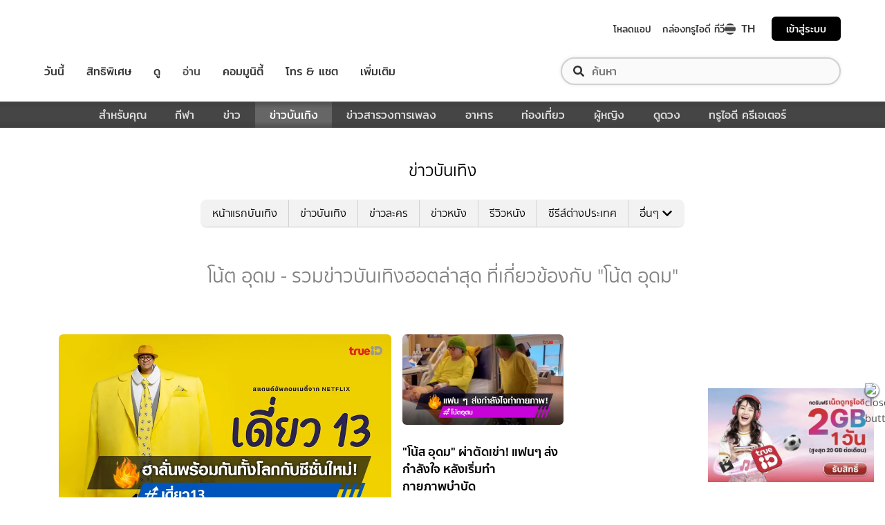

--- FILE ---
content_type: text/html; charset=utf-8
request_url: https://entertainment.trueid.net/tag/%E0%B9%82%E0%B8%99%E0%B9%89%E0%B8%95%20%E0%B8%AD%E0%B8%B8%E0%B8%94%E0%B8%A1
body_size: 18957
content:
<!DOCTYPE html><html lang="th"><head><script type="text/javascript" src="https://fn.dmpcdn.com/TrueIDWeb/Ads/PWT.js"></script><meta charSet="utf-8"/><link rel="manifest" href="/manifest.json" crossorigin="use-credentials"/><link rel="apple-touch-icon" href="/static/images/trueid-logo-192x192.png"/><meta name="theme-color" content="#317EFB"/><link rel="icon" type="image/png" sizes="32x32" href="/static/images/favicon-32x32.png"/><link rel="icon" type="image/png" sizes="96x96" href="/static/images/favicon-96x96.png"/><link rel="icon" type="image/png" sizes="16x16" href="/static/images/favicon-16x16.png"/><link rel="shortcut icon" href="/static/images/favicon.ico" type="image/x-icon"/><style>
  @font-face {
    font-family: 'Mitr';
    font-style: normal;
    font-weight: 300;
    src: local('Mitr Light'), local('Mitr-Light'), url(/static/fonts/pxiEypw5ucZF8ZcaJIPecmNE.woff2) format('woff2');
    unicode-range: U+0E01-0E5B, U+200C-200D, U+25CC;
    font-display: swap;
  }

  @font-face {
    font-family: 'Mitr';
    font-style: normal;
    font-weight: 300;
    src: local('Mitr Light'), local('Mitr-Light'), url(/static/fonts/pxiEypw5ucZF8ZcaJJjecmNE.woff2) format('woff2');
    unicode-range: U+0102-0103, U+0110-0111, U+1EA0-1EF9, U+20AB;
    font-display: swap;
  }

  @font-face {
    font-family: 'Mitr';
    font-style: normal;
    font-weight: 300;
    src: local('Mitr Light'), local('Mitr-Light'), url(/static/fonts/pxiEypw5ucZF8ZcaJJnecmNE.woff2) format('woff2');
    unicode-range: U+0100-024F, U+0259, U+1E00-1EFF, U+2020, U+20A0-20AB, U+20AD-20CF, U+2113, U+2C60-2C7F, U+A720-A7FF;
    font-display: swap;
  }

  @font-face {
    font-family: 'Mitr';
    font-style: normal;
    font-weight: 300;
    src: local('Mitr Light'), local('Mitr-Light'), url(/static/fonts/pxiEypw5ucZF8ZcaJJfecg.woff2) format('woff2');
    unicode-range: U+0000-00FF, U+0131, U+0152-0153, U+02BB-02BC, U+02C6, U+02DA, U+02DC, U+2000-206F, U+2074, U+20AC, U+2122, U+2191, U+2193, U+2212, U+2215, U+FEFF, U+FFFD;
    font-display: swap;
  }

  @font-face {
    font-family: 'Mitr';
    font-style: normal;
    font-weight: 400;
    src: local('Mitr Regular'), local('Mitr-Regular'), url(/static/fonts/pxiLypw5ucZF-Sg4Maj_.woff2) format('woff2');
    unicode-range: U+0E01-0E5B, U+200C-200D, U+25CC;
    font-display: swap;
  }

  @font-face {
    font-family: 'Mitr';
    font-style: normal;
    font-weight: 400;
    src: local('Mitr Regular'), local('Mitr-Regular'), url(/static/fonts/pxiLypw5ucZF-TM4Maj_.woff2) format('woff2');
    unicode-range: U+0102-0103, U+0110-0111, U+1EA0-1EF9, U+20AB;
    font-display: swap;
  }

  @font-face {
    font-family: 'Mitr';
    font-style: normal;
    font-weight: 400;
    src: local('Mitr Regular'), local('Mitr-Regular'), url(/static/fonts/pxiLypw5ucZF-TI4Maj_.woff2) format('woff2');
    unicode-range: U+0100-024F, U+0259, U+1E00-1EFF, U+2020, U+20A0-20AB, U+20AD-20CF, U+2113, U+2C60-2C7F, U+A720-A7FF;
    font-display: swap;
  }

  @font-face {
    font-family: 'Mitr';
    font-style: normal;
    font-weight: 400;
    src: local('Mitr Regular'), local('Mitr-Regular'), url(/static/fonts/pxiLypw5ucZF-Tw4MQ.woff2) format('woff2');
    unicode-range: U+0000-00FF, U+0131, U+0152-0153, U+02BB-02BC, U+02C6, U+02DA, U+02DC, U+2000-206F, U+2074, U+20AC, U+2122, U+2191, U+2193, U+2212, U+2215, U+FEFF, U+FFFD;
    font-display: swap;
  }

  @font-face {
    font-family: 'Mitr';
    font-style: normal;
    font-weight: 500;
    src: local('Mitr Medium'), local('Mitr-Medium'), url(/static/fonts/pxiEypw5ucZF8c8bJIPecmNE.woff2) format('woff2');
    unicode-range: U+0E01-0E5B, U+200C-200D, U+25CC;
    font-display: swap;
  }

  @font-face {
    font-family: 'Mitr';
    font-style: normal;
    font-weight: 500;
    src: local('Mitr Medium'), local('Mitr-Medium'), url(/static/fonts/pxiEypw5ucZF8c8bJJjecmNE.woff2) format('woff2');
    unicode-range: U+0102-0103, U+0110-0111, U+1EA0-1EF9, U+20AB;
    font-display: swap;
  }

  @font-face {
    font-family: 'Mitr';
    font-style: normal;
    font-weight: 500;
    src: local('Mitr Medium'), local('Mitr-Medium'), url(/static/fonts/pxiEypw5ucZF8c8bJJnecmNE.woff2) format('woff2');
    unicode-range: U+0100-024F, U+0259, U+1E00-1EFF, U+2020, U+20A0-20AB, U+20AD-20CF, U+2113, U+2C60-2C7F, U+A720-A7FF;
    font-display: swap;
  }

  @font-face {
    font-family: 'Mitr';
    font-style: normal;
    font-weight: 500;
    src: local('Mitr Medium'), local('Mitr-Medium'), url(/static/fonts/pxiEypw5ucZF8c8bJJfecg.woff2) format('woff2');
    unicode-range: U+0000-00FF, U+0131, U+0152-0153, U+02BB-02BC, U+02C6, U+02DA, U+02DC, U+2000-206F, U+2074, U+20AC, U+2122, U+2191, U+2193, U+2212, U+2215, U+FEFF, U+FFFD;
    font-display: swap;
  }

  @font-face {
    font-family: 'Mitr';
    font-style: normal;
    font-weight: 600;
    src: local('Mitr SemiBold'), local('Mitr-SemiBold'), url(/static/fonts/pxiEypw5ucZF8eMcJIPecmNE.woff2) format('woff2');
    unicode-range: U+0E01-0E5B, U+200C-200D, U+25CC;
    font-display: swap;
  }

  @font-face {
    font-family: 'Mitr';
    font-style: normal;
    font-weight: 600;
    src: local('Mitr SemiBold'), local('Mitr-SemiBold'), url(/static/fonts/pxiEypw5ucZF8eMcJJjecmNE.woff2) format('woff2');
    unicode-range: U+0102-0103, U+0110-0111, U+1EA0-1EF9, U+20AB;
    font-display: swap;
  }

  @font-face {
    font-family: 'Mitr';
    font-style: normal;
    font-weight: 600;
    src: local('Mitr SemiBold'), local('Mitr-SemiBold'), url(/static/fonts/pxiEypw5ucZF8eMcJJnecmNE.woff2) format('woff2');
    unicode-range: U+0100-024F, U+0259, U+1E00-1EFF, U+2020, U+20A0-20AB, U+20AD-20CF, U+2113, U+2C60-2C7F, U+A720-A7FF;
    font-display: swap;
  }

  @font-face {
    font-family: 'Mitr';
    font-style: normal;
    font-weight: 600;
    src: local('Mitr SemiBold'), local('Mitr-SemiBold'), url(/static/fonts/pxiEypw5ucZF8eMcJJfecg.woff2) format('woff2');
    unicode-range: U+0000-00FF, U+0131, U+0152-0153, U+02BB-02BC, U+02C6, U+02DA, U+02DC, U+2000-206F, U+2074, U+20AC, U+2122, U+2191, U+2193, U+2212, U+2215, U+FEFF, U+FFFD;
    font-display: swap;
  }

  @font-face {
    font-family: 'Pridi';
    font-style: normal;
    font-weight: 200;
    src: local('Pridi ExtraLight'), local('Pridi-ExtraLight'), url(/static/fonts/2sDdZG5JnZLfkc1SiH0wT0CEAg.woff2) format('woff2');
    unicode-range: U+0E01-0E5B, U+200C-200D, U+25CC;
    font-display: swap;
  }

  @font-face {
    font-family: 'Pridi';
    font-style: normal;
    font-weight: 200;
    src: local('Pridi ExtraLight'), local('Pridi-ExtraLight'), url(/static/fonts/2sDdZG5JnZLfkc1SiH0rT0CEAg.woff2) format('woff2');
    unicode-range: U+0102-0103, U+0110-0111, U+1EA0-1EF9, U+20AB;
    font-display: swap;
  }

  @font-face {
    font-family: 'Pridi';
    font-style: normal;
    font-weight: 200;
    src: local('Pridi ExtraLight'), local('Pridi-ExtraLight'), url(/static/fonts/2sDdZG5JnZLfkc1SiH0qT0CEAg.woff2) format('woff2');
    unicode-range: U+0100-024F, U+0259, U+1E00-1EFF, U+2020, U+20A0-20AB, U+20AD-20CF, U+2113, U+2C60-2C7F, U+A720-A7FF;
    font-display: swap;
  }

  @font-face {
    font-family: 'Pridi';
    font-style: normal;
    font-weight: 200;
    src: local('Pridi ExtraLight'), local('Pridi-ExtraLight'), url(/static/fonts/2sDdZG5JnZLfkc1SiH0kT0A.woff2) format('woff2');
    unicode-range: U+0000-00FF, U+0131, U+0152-0153, U+02BB-02BC, U+02C6, U+02DA, U+02DC, U+2000-206F, U+2074, U+20AC, U+2122, U+2191, U+2193, U+2212, U+2215, U+FEFF, U+FFFD;
    font-display: swap;
  }

  @font-face {
    font-family: 'Pridi';
    font-style: normal;
    font-weight: 300;
    src: local('Pridi Light'), local('Pridi-Light'), url(/static/fonts/2sDdZG5JnZLfkc02i30wT0CEAg.woff2) format('woff2');
    unicode-range: U+0E01-0E5B, U+200C-200D, U+25CC;
    font-display: swap;
  }

  @font-face {
    font-family: 'Pridi';
    font-style: normal;
    font-weight: 300;
    src: local('Pridi Light'), local('Pridi-Light'), url(/static/fonts/2sDdZG5JnZLfkc02i30rT0CEAg.woff2) format('woff2');
    unicode-range: U+0102-0103, U+0110-0111, U+1EA0-1EF9, U+20AB;
    font-display: swap;
  }

  @font-face {
    font-family: 'Pridi';
    font-style: normal;
    font-weight: 300;
    src: local('Pridi Light'), local('Pridi-Light'), url(/static/fonts/2sDdZG5JnZLfkc02i30qT0CEAg.woff2) format('woff2');
    unicode-range: U+0100-024F, U+0259, U+1E00-1EFF, U+2020, U+20A0-20AB, U+20AD-20CF, U+2113, U+2C60-2C7F, U+A720-A7FF;
    font-display: swap;
  }

  @font-face {
    font-family: 'Pridi';
    font-style: normal;
    font-weight: 300;
    src: local('Pridi Light'), local('Pridi-Light'), url(/static/fonts/2sDdZG5JnZLfkc02i30kT0A.woff2) format('woff2');
    unicode-range: U+0000-00FF, U+0131, U+0152-0153, U+02BB-02BC, U+02C6, U+02DA, U+02DC, U+2000-206F, U+2074, U+20AC, U+2122, U+2191, U+2193, U+2212, U+2215, U+FEFF, U+FFFD;
    font-display: swap;
  }

  @font-face {
    font-family: 'Pridi';
    font-style: normal;
    font-weight: 400;
    src: local('Pridi Regular'), local('Pridi-Regular'), url(/static/fonts/2sDQZG5JnZLfkcWJqWgbbg.woff2) format('woff2');
    unicode-range: U+0E01-0E5B, U+200C-200D, U+25CC;
    font-display: swap;
  }

  @font-face {
    font-family: 'Pridi';
    font-style: normal;
    font-weight: 400;
    src: local('Pridi Regular'), local('Pridi-Regular'), url(/static/fonts/2sDQZG5JnZLfkcWSqWgbbg.woff2) format('woff2');
    unicode-range: U+0102-0103, U+0110-0111, U+1EA0-1EF9, U+20AB;
    font-display: swap;
  }

  @font-face {
    font-family: 'Pridi';
    font-style: normal;
    font-weight: 400;
    src: local('Pridi Regular'), local('Pridi-Regular'), url(/static/fonts/2sDQZG5JnZLfkcWTqWgbbg.woff2) format('woff2');
    unicode-range: U+0100-024F, U+0259, U+1E00-1EFF, U+2020, U+20A0-20AB, U+20AD-20CF, U+2113, U+2C60-2C7F, U+A720-A7FF;
    font-display: swap;
  }

  @font-face {
    font-family: 'Pridi';
    font-style: normal;
    font-weight: 400;
    src: local('Pridi Regular'), local('Pridi-Regular'), url(/static/fonts/2sDQZG5JnZLfkcWdqWg.woff2) format('woff2');
    unicode-range: U+0000-00FF, U+0131, U+0152-0153, U+02BB-02BC, U+02C6, U+02DA, U+02DC, U+2000-206F, U+2074, U+20AC, U+2122, U+2191, U+2193, U+2212, U+2215, U+FEFF, U+FFFD;
    font-display: swap;
  }

  @font-face {
    font-family: 'Pridi';
    font-style: normal;
    font-weight: 600;
    src: local('Pridi SemiBold'), local('Pridi-SemiBold'), url(/static/fonts/2sDdZG5JnZLfkc1CjX0wT0CEAg.woff2) format('woff2');
    unicode-range: U+0E01-0E5B, U+200C-200D, U+25CC;
    font-display: swap;
  }

  @font-face {
    font-family: 'Pridi';
    font-style: normal;
    font-weight: 600;
    src: local('Pridi SemiBold'), local('Pridi-SemiBold'), url(/static/fonts/2sDdZG5JnZLfkc1CjX0rT0CEAg.woff2) format('woff2');
    unicode-range: U+0102-0103, U+0110-0111, U+1EA0-1EF9, U+20AB;
    font-display: swap;
  }

  @font-face {
    font-family: 'Pridi';
    font-style: normal;
    font-weight: 600;
    src: local('Pridi SemiBold'), local('Pridi-SemiBold'), url(/static/fonts/2sDdZG5JnZLfkc1CjX0qT0CEAg.woff2) format('woff2');
    unicode-range: U+0100-024F, U+0259, U+1E00-1EFF, U+2020, U+20A0-20AB, U+20AD-20CF, U+2113, U+2C60-2C7F, U+A720-A7FF;
    font-display: swap;
  }

  @font-face {
    font-family: 'Pridi';
    font-style: normal;
    font-weight: 600;
    src: local('Pridi SemiBold'), local('Pridi-SemiBold'), url(/static/fonts/2sDdZG5JnZLfkc1CjX0kT0A.woff2) format('woff2');
    unicode-range: U+0000-00FF, U+0131, U+0152-0153, U+02BB-02BC, U+02C6, U+02DA, U+02DC, U+2000-206F, U+2074, U+20AC, U+2122, U+2191, U+2193, U+2212, U+2215, U+FEFF, U+FFFD;
    font-display: swap;
  }


  @font-face {
    font-family: 'SukhumwitTadmai';
    font-style: normal;
    font-weight: 400;
    src: url(/static/fonts/SukhumvitTadmai-Text.ttf) format('truetype');
    font-display: swap;
  }

  @font-face {
    font-family: 'SukhumwitTadmai';
    font-style: normal;
    font-weight: 600;
    src: url(/static/fonts/SukhumvitTadmai-Bold.ttf) format('truetype');
    font-display: swap;
  }

  @font-face {
    font-family: "DBHeaventBlkCondIt";
    src: url("../static/fonts/DBHeaventBlkCondIt.ttf") format('truetype');
    font-style: normal;
    font-weight: 400;
    font-display: swap;
  }
  @font-face {
    font-family: "DBHeaventBlkCondIt";
    src: url("../static/fonts/DBHeaventBlkCondIt.ttf") format('truetype');
    font-style: medium;
    font-weight: 500;
    font-display: swap;
  }
</style><link rel="preload" href="https://accounts.trueid.net/assets/trueid/css/fancybox/jquery.fancybox.css?v=2.1.5" as="style"/><meta charSet="utf-8"/><meta name="viewport" content="width=device-width, initial-scale=1, shrink-to-fit=no"/><title>โน้ต อุดม - รวมข่าวบันเทิงฮอตล่าสุด ที่เกี่ยวข้องกับ &quot;โน้ต อุดม&quot;</title><meta name="description" content="อัพเดทข่าวสารบันเทิง เกี่ยวกับ &quot;โน้ต อุดม&quot; เกาะติดทุกความเคลื่อนไหวเรื่อง &quot;โน้ต อุดม&quot; ก่อนใครได้ที่ entertainment.trueid.net"/><meta name="keywords"/><link rel="canonical" href="https://entertainment.trueid.net/tag/โน้ต อุดม"/><meta property="fb:app_id" content="2225677464338242"/><meta property="og:locale" content="en_US"/><meta property="og:type" content="article"/><meta property="og:title" content="โน้ต อุดม - รวมข่าวบันเทิงฮอตล่าสุด ที่เกี่ยวข้องกับ &quot;โน้ต อุดม&quot;"/><meta property="og:description" content="อัพเดทข่าวสารบันเทิง เกี่ยวกับ &quot;โน้ต อุดม&quot; เกาะติดทุกความเคลื่อนไหวเรื่อง &quot;โน้ต อุดม&quot; ก่อนใครได้ที่ entertainment.trueid.net"/><meta property="og:url" content="https://entertainment.trueid.net/tag/โน้ต อุดม"/><meta property="og:site_name" content="https://entertainment.trueid.net"/><meta property="article:publisher" content="https://www.facebook.com/TrueID.Official/"/><meta property="article:author" content=""/><meta property="article:tag"/><meta property="article:section" content="Movie"/><meta property="og:image" content="https://cms.dmpcdn.com/dev_misc/2018/11/12/fd1ba0c8-90d7-4f20-bfc1-17dd8db29f7c.jpg"/><meta property="og:image:width" content="620"/><meta property="og:image:height" content="478"/><meta name="twitter:card" content="summary_large_image"/><meta name="twitter:site" content="TrueID"/><meta name="twitter:title" content="โน้ต อุดม - รวมข่าวบันเทิงฮอตล่าสุด ที่เกี่ยวข้องกับ &quot;โน้ต อุดม&quot;"/><meta name="twitter:description" content="อัพเดทข่าวสารบันเทิง เกี่ยวกับ &quot;โน้ต อุดม&quot; เกาะติดทุกความเคลื่อนไหวเรื่อง &quot;โน้ต อุดม&quot; ก่อนใครได้ที่ entertainment.trueid.net"/><meta name="twitter:image" content="https://cms.dmpcdn.com/dev_misc/2018/11/12/fd1ba0c8-90d7-4f20-bfc1-17dd8db29f7c.jpg"/><noscript data-n-css="true"></noscript><link rel="preload" href="/_next/static/chunks/205be671.192f5d1cd7e43cfecf44.js" as="script"/><link rel="preload" href="/_next/static/chunks/d3aea76c.c2416b393fe9b809324a.js" as="script"/><link rel="preload" href="/_next/static/chunks/ebac5afd64b64b932ccc7cd42a9687d47520d039.6a7cfbec00506ee5021a.js" as="script"/><link rel="preload" href="/_next/static/chunks/c8f7fe3b0e41be846d5687592cf2018ff6e22687.1984863f9e5f3b0cd175.js" as="script"/><link rel="preload" href="/_next/static/chunks/36.fe015abe64fd217280eb.js" as="script"/><link rel="preload" href="/_next/static/chunks/42.e482a638cb9017a109b9.js" as="script"/><link rel="preload" href="/_next/static/chunks/16.a842d2d43a82f122acd8.js" as="script"/><link rel="preload" href="/_next/static/chunks/17.93e16c4b5022d27e20b0.js" as="script"/><link rel="preload" href="/_next/static/chunks/1b3e19a97ab7eecfb7eed4f43d6f81809ed9ad93.fda4c43939b30f0277ab.js" as="script"/><link rel="preload" href="/_next/static/chunks/ce3e2615050bc46b035d9c8fd697c2d5da394629.36dd7ffc7e4d84390889.js" as="script"/><link rel="preload" href="/_next/static/chunks/49.3091cf6d5f50fbc222e0.js" as="script"/><link rel="preload" href="/_next/static/chunks/41.6519aeff21492d6362c2.js" as="script"/><link rel="preload" href="/_next/static/chunks/main-d182964c4037edec4f59.js" as="script"/><link rel="preload" href="/_next/static/chunks/webpack-f1047da08269e61e744c.js" as="script"/><link rel="preload" href="/_next/static/chunks/framework.16b351e5235970441a80.js" as="script"/><link rel="preload" href="/_next/static/chunks/ac8777ef.5dbe1a8c8dd275d48e0f.js" as="script"/><link rel="preload" href="/_next/static/chunks/c78d26b1.f250f4c61fbf1de4946d.js" as="script"/><link rel="preload" href="/_next/static/chunks/ad1ed09621365fb2280bd634e8f61e29c208f6ef.37db0b16beab3f8df62b.js" as="script"/><link rel="preload" href="/_next/static/chunks/a401b8e4e4b0ca5f69ba28d644a2a358e66ef278.fb9d7ecf67b60aa9d03d.js" as="script"/><link rel="preload" href="/_next/static/chunks/15c51f12f96bc5b469a551963aca5277b44e839c.7065a9ff83c736b6a4d1.js" as="script"/><link rel="preload" href="/_next/static/chunks/355ec9ed70a513f3be61e3f9495c31f88eee9274.bb798b906a4bcf7732ac.js" as="script"/><link rel="preload" href="/_next/static/chunks/36429a825d8ab6c639795dfba2fa152c520b44e7.9a75b7bbda5cdacf9403.js" as="script"/><link rel="preload" href="/_next/static/chunks/pages/_app-7ae6e2f1d5d6aab6756d.js" as="script"/><link rel="preload" href="/_next/static/chunks/4b8d20d33349cff581f437b3d466e524b3101d53.c9e44d69bcd237c23300.js" as="script"/><link rel="preload" href="/_next/static/chunks/pages/categories-cde787b8d7598e7b3a68.js" as="script"/><style id="__jsx-1964171375">#nprogress{pointer-events:none;}#nprogress .bar{background:#eb232a;position:fixed;z-index:1031;top:0;left:0;width:100%;height:5px;}#nprogress .peg{display:block;position:absolute;right:0px;width:100px;height:100%;box-shadow:0 0 10px #eb232a,0 0 5px #eb232a;opacity:1;-webkit-transform:rotate(3deg) translate(0px,-4px);-ms-transform:rotate(3deg) translate(0px,-4px);-webkit-transform:rotate(3deg) translate(0px,-4px);-ms-transform:rotate(3deg) translate(0px,-4px);transform:rotate(3deg) translate(0px,-4px);}#nprogress .spinner{display:'block';position:fixed;z-index:1031;top:15px;right:15px;}#nprogress .spinner-icon{width:18px;height:18px;box-sizing:border-box;border:solid 2px transparent;border-top-color:#eb232a;border-left-color:#eb232a;border-radius:50%;-webkit-animation:nprogresss-spinner 400ms linear infinite;-webkit-animation:nprogress-spinner 400ms linear infinite;animation:nprogress-spinner 400ms linear infinite;}.nprogress-custom-parent{overflow:hidden;position:relative;}.nprogress-custom-parent #nprogress .spinner,.nprogress-custom-parent #nprogress .bar{position:absolute;}@-webkit-keyframes nprogress-spinner{0%{-webkit-transform:rotate(0deg);}100%{-webkit-transform:rotate(360deg);}}@-webkit-keyframes nprogress-spinner{0%{-webkit-transform:rotate(0deg);-ms-transform:rotate(0deg);transform:rotate(0deg);}100%{-webkit-transform:rotate(360deg);-ms-transform:rotate(360deg);transform:rotate(360deg);}}@keyframes nprogress-spinner{0%{-webkit-transform:rotate(0deg);-ms-transform:rotate(0deg);transform:rotate(0deg);}100%{-webkit-transform:rotate(360deg);-ms-transform:rotate(360deg);transform:rotate(360deg);}}</style><style data-styled="" data-styled-version="5.3.11">.korseV{width:100%;padding-right:15px;padding-left:15px;margin-right:auto;margin-left:auto;}/*!sc*/
@media (min-width:576px){.korseV{max-width:540px;}}/*!sc*/
@media (min-width:768px){.korseV{max-width:720px;}}/*!sc*/
@media (min-width:992px){.korseV{max-width:960px;}}/*!sc*/
@media (min-width:1200px){.korseV{max-width:1140px;}}/*!sc*/
data-styled.g1[id="sc-aXZVg"]{content:"korseV,"}/*!sc*/
.clseDw{display:-ms-flexbox;display:-webkit-box;display:-webkit-flex;display:-ms-flexbox;display:flex;-ms-flex-wrap:wrap;-webkit-flex-wrap:wrap;-ms-flex-wrap:wrap;flex-wrap:wrap;margin-right:-15px;margin-left:-15px;}/*!sc*/
data-styled.g2[id="sc-gEvEer"]{content:"clseDw,"}/*!sc*/
.egXGAt{position:relative;width:100%;min-height:1px;padding-right:15px;padding-left:15px;}/*!sc*/
@media (min-width:992px){.egXGAt{-ms-flex:0 0 66.66666666666667%;-webkit-flex:0 0 66.66666666666667%;-ms-flex:0 0 66.66666666666667%;flex:0 0 66.66666666666667%;max-width:66.66666666666667%;}}/*!sc*/
.dpcHmm{position:relative;width:100%;min-height:1px;padding-right:15px;padding-left:15px;}/*!sc*/
@media (min-width:992px){.dpcHmm{-ms-flex:0 0 33.333333333333336%;-webkit-flex:0 0 33.333333333333336%;-ms-flex:0 0 33.333333333333336%;flex:0 0 33.333333333333336%;max-width:33.333333333333336%;}}/*!sc*/
data-styled.g3[id="sc-eqUAAy"]{content:"egXGAt,dpcHmm,"}/*!sc*/
.LRkVW{display:inline-block;vertical-align:middle;overflow:hidden;}/*!sc*/
data-styled.g5[id="StyledIconBase-ea9ulj-0"]{content:"LRkVW,"}/*!sc*/
body,html{margin:0;color:#4b4b4b;background-color:#fff;font-family:'SukhumwitTadmai',sans-serif;-webkit-scroll-behavior:smooth;-moz-scroll-behavior:smooth;-ms-scroll-behavior:smooth;scroll-behavior:smooth;-webkit-overflow-scrolling:touch;}/*!sc*/
*,::before,::after{box-sizing:border-box;}/*!sc*/
h3{font-weight:600 !important;}/*!sc*/
a{-webkit-text-decoration:none !important;text-decoration:none !important;}/*!sc*/
data-styled.g6[id="sc-global-hZFnHm1"]{content:"sc-global-hZFnHm1,"}/*!sc*/
.enHDRp{position:relative;margin-top:0rem;margin-bottom:2rem;}/*!sc*/
data-styled.g7[id="global__MainSection-sc-10c7lju-0"]{content:"enHDRp,"}/*!sc*/
.bPQEuI{display:none;}/*!sc*/
@media (min-width:992px){.bPQEuI{display:block;}}/*!sc*/
data-styled.g23[id="global__DesktopOnly-sc-10c7lju-16"]{content:"bPQEuI,"}/*!sc*/
.jZcNub{display:block;}/*!sc*/
@media (min-width:992px){.jZcNub{display:none;}}/*!sc*/
data-styled.g24[id="global__MobileOnly-sc-10c7lju-17"]{content:"jZcNub,"}/*!sc*/
.gcMDvJ{padding:0;background-color:white;color:#000000;border-radius:5px;height:100%;-webkit-flex-direction:row;-ms-flex-direction:row;flex-direction:row;overflow:hidden;}/*!sc*/
data-styled.g43[id="style__Card-sc-vtj3ro-0"]{content:"gcMDvJ,"}/*!sc*/
.eNCxRv{cursor:pointer;outline:none;-webkit-text-decoration:none;text-decoration:none;color:inherit;}/*!sc*/
data-styled.g44[id="style__CardLink-sc-vtj3ro-1"]{content:"eNCxRv,"}/*!sc*/
.hrCDRu{display:inherit;}/*!sc*/
data-styled.g45[id="style__CardLinkImage-sc-vtj3ro-2"]{content:"hrCDRu,"}/*!sc*/
.kEAhIL{border-radius:6px;width:100%;overflow:hidden;margin:0;position:relative;}/*!sc*/
.kEAhIL::before{display:block;content:'';padding-top:56.25%;}/*!sc*/
data-styled.g46[id="style__Figure-sc-vtj3ro-3"]{content:"kEAhIL,"}/*!sc*/
.tchga{object-fit:cover;position:absolute;top:0px;bottom:0px;left:0px;width:100%;border:0px;height:100%;object-fit:cover;}/*!sc*/
data-styled.g47[id="style__Thumb-sc-vtj3ro-4"]{content:"tchga,"}/*!sc*/
.iMMQvh{overflow:hidden;display:grid;}/*!sc*/
@media (max-width:574px){.iMMQvh{grid-template-rows:auto auto;}}/*!sc*/
@media (min-width:576px){.iMMQvh{grid-template-rows:auto auto;}}/*!sc*/
@media (min-width:768px){.iMMQvh{grid-template-rows:auto auto;}}/*!sc*/
data-styled.g48[id="style__CardItem-sc-vtj3ro-5"]{content:"iMMQvh,"}/*!sc*/
.jidYaK{display:-webkit-box;display:-webkit-flex;display:-ms-flexbox;display:flex;-webkit-flex-direction:column;-ms-flex-direction:column;flex-direction:column;-webkit-align-self:stretch;-ms-flex-item-align:stretch;align-self:stretch;-webkit-flex:1 1 auto;-ms-flex:1 1 auto;flex:1 1 auto;-webkit-box-pack:justify;-webkit-justify-content:space-between;-ms-flex-pack:justify;justify-content:space-between;margin-top:0.5rem;padding:0;}/*!sc*/
data-styled.g49[id="style__Description-sc-vtj3ro-6"]{content:"jidYaK,"}/*!sc*/
.irvltl{font-weight:600;font-size:1.1rem;color:inherit;line-height:1.44;text-overflow:ellipsis;display:-webkit-box;-webkit-line-clamp:3;-webkit-box-orient:vertical;overflow:hidden;}/*!sc*/
@media (max-width:574px){.irvltl{font-size:0.9rem;height:60px;}}/*!sc*/
@media (min-width:576px){.irvltl{height:76px;}}/*!sc*/
data-styled.g50[id="style__Title-sc-vtj3ro-7"]{content:"irvltl,"}/*!sc*/
.cUdljt{font-weight:400;-webkit-text-decoration:none;text-decoration:none;cursor:pointer;}/*!sc*/
data-styled.g51[id="style__Tag-sc-vtj3ro-8"]{content:"cUdljt,"}/*!sc*/
.oMpje{color:#e53138;font-size:0.95rem;cursor:pointer;font-weight:100;margin-right:1em;display:-webkit-inline-box;display:-webkit-inline-flex;display:-ms-inline-flexbox;display:inline-flex;-webkit-text-decoration:none;text-decoration:none;}/*!sc*/
@media (max-width:574px){.oMpje{font-size:0.8rem;}}/*!sc*/
.hvuNfK{color:#e53138;font-size:0.95rem;cursor:default;font-weight:100;margin-right:1em;display:-webkit-inline-box;display:-webkit-inline-flex;display:-ms-inline-flexbox;display:inline-flex;-webkit-text-decoration:none;text-decoration:none;}/*!sc*/
@media (max-width:574px){.hvuNfK{font-size:0.8rem;}}/*!sc*/
data-styled.g52[id="style__Category-sc-vtj3ro-9"]{content:"oMpje,hvuNfK,"}/*!sc*/
.jtfohG{color:#a9a9a9;font-size:0.85rem;display:-webkit-inline-box;display:-webkit-inline-flex;display:-ms-inline-flexbox;display:inline-flex;cursor:default;}/*!sc*/
@media (max-width:574px){.jtfohG{font-size:0.75rem;}}/*!sc*/
data-styled.g53[id="style__PublishDate-sc-vtj3ro-10"]{content:"jtfohG,"}/*!sc*/
.enRWrT{font-family:inherit;width:100%;background-color:#F2F2F2;}/*!sc*/
.enRWrT a{-webkit-text-decoration:none;text-decoration:none;}/*!sc*/
data-styled.g177[id="style__FooterContainer-wqs1n7-0"]{content:"enRWrT,"}/*!sc*/
.cCZuyr{padding:3rem 1.7rem;-webkit-align-items:start;-webkit-box-align:start;-ms-flex-align:start;align-items:start;justify-items:start;display:grid;grid-template-columns:1fr;grid-template-areas:'logo' 'slogan' 'menu' 'social';grid-row-gap:2em;}/*!sc*/
@media (min-width:992px){.cCZuyr{padding:2rem 2rem;}}/*!sc*/
@media (min-width:1200px){.cCZuyr{padding:2.5rem 4rem;grid-template-columns:1fr 2fr 2fr;grid-template-areas: 'logo slogan menu' 'social slogan menu' 'social  slogan menu';grid-row-gap:0;grid-column-gap:2em;}}/*!sc*/
data-styled.g178[id="style__FooterWrapper-wqs1n7-1"]{content:"cCZuyr,"}/*!sc*/
.cxsajR{grid-area:logo;display:-webkit-box;display:-webkit-flex;display:-ms-flexbox;display:flex;-webkit-flex-shrink:0;-ms-flex-negative:0;flex-shrink:0;text-indent:-9999px;outline:none;background-image:url('https://fn.dmpcdn.com/TrueIDWeb/Navigation/header/logo/trueid-logo.svg');background-size:contain;background-repeat:no-repeat;background-position:50% 0;height:40px;width:100%;}/*!sc*/
@media (min-width:1200px){.cxsajR{width:258px;}}/*!sc*/
data-styled.g179[id="style__TrueIDLogo-wqs1n7-2"]{content:"cxsajR,"}/*!sc*/
.yvbeo{grid-area:menu;width:100%;display:grid;-webkit-box-pack:justify;-webkit-justify-content:space-between;-ms-flex-pack:justify;justify-content:space-between;grid-template-columns:1fr;grid-template-areas:'main-menu' 'footer-menu';grid-row-gap:2em;}/*!sc*/
@media (min-width:1200px){.yvbeo{grid-template-columns:repeat(2,auto);grid-template-areas: 'main-menu footer-menu' 'main-menu footer-menu' 'main-menu footer-menu';}}/*!sc*/
data-styled.g180[id="style__Menu-wqs1n7-3"]{content:"yvbeo,"}/*!sc*/
.fWIHRP{grid-area:slogan;display:-webkit-box;display:-webkit-flex;display:-ms-flexbox;display:flex;-webkit-flex-direction:column;-ms-flex-direction:column;flex-direction:column;-webkit-box-pack:center;-webkit-justify-content:center;-ms-flex-pack:center;justify-content:center;width:100%;height:100%;-webkit-align-items:center;-webkit-box-align:center;-ms-flex-align:center;align-items:center;}/*!sc*/
data-styled.g186[id="style__SloganWrapper-i06ti2-0"]{content:"fWIHRP,"}/*!sc*/
.UyJWi{display:-webkit-box;display:-webkit-flex;display:-ms-flexbox;display:flex;-webkit-align-items:center;-webkit-box-align:center;-ms-flex-align:center;align-items:center;}/*!sc*/
data-styled.g187[id="style__SloganBox-i06ti2-1"]{content:"UyJWi,"}/*!sc*/
.fVQANY{width:64px;height:64px;}/*!sc*/
data-styled.g188[id="style__TrueIDAppLogo-i06ti2-2"]{content:"fVQANY,"}/*!sc*/
.gdseE{padding-left:1em;}/*!sc*/
.gdseE .main-title{margin:0;font-size:1.25rem;color:#333333;}/*!sc*/
.gdseE .sub-title{margin:0;font-size:1rem;color:#E2241A;}/*!sc*/
data-styled.g189[id="style__TextSlogan-i06ti2-3"]{content:"gdseE,"}/*!sc*/
.eafWm{display:grid;grid-template-columns:repeat(3,1fr);grid-gap:1em;margin:1.5em 0 0;}/*!sc*/
@media (min-width:576px){.eafWm{grid-template-columns:repeat(3,129.73px);}}/*!sc*/
.eafWm img{width:100%;height:auto;}/*!sc*/
data-styled.g190[id="style__BadgeDownloadApp-i06ti2-4"]{content:"eafWm,"}/*!sc*/
.cdNDtT{grid-area:social;display:-webkit-box;display:-webkit-flex;display:-ms-flexbox;display:flex;-webkit-flex-direction:column;-ms-flex-direction:column;flex-direction:column;-webkit-align-items:center;-webkit-box-align:center;-ms-flex-align:center;align-items:center;width:100%;}/*!sc*/
@media (min-width:1200px){.cdNDtT{width:258px;padding-top:1em;}}/*!sc*/
data-styled.g191[id="style__SocialWrapper-sc-13glebb-0"]{content:"cdNDtT,"}/*!sc*/
.gmEPIq{font-size:0.9rem;color:#333333;}/*!sc*/
data-styled.g192[id="style__FollowUs-sc-13glebb-1"]{content:"gmEPIq,"}/*!sc*/
.dlunoT{display:grid;grid-template-columns:repeat(3,40px);grid-column-gap:1em;padding:0.7em 0;}/*!sc*/
data-styled.g193[id="style__SocialList-sc-13glebb-2"]{content:"dlunoT,"}/*!sc*/
.iJpsqW{display:-webkit-box;display:-webkit-flex;display:-ms-flexbox;display:flex;-webkit-box-pack:center;-webkit-justify-content:center;-ms-flex-pack:center;justify-content:center;-webkit-align-items:center;-webkit-box-align:center;-ms-flex-align:center;align-items:center;}/*!sc*/
.iJpsqW:after{background-color:white;content:'';width:35px;height:35px;position:absolute;border-radius:50%;}/*!sc*/
data-styled.g194[id="style__SocialIcon-sc-13glebb-3"]{content:"iJpsqW,"}/*!sc*/
.jTBWVy{width:40px;height:40px;z-index:1;}/*!sc*/
data-styled.g195[id="style__LineIcon-sc-13glebb-4"]{content:"jTBWVy,"}/*!sc*/
.hlpNqJ{color:#0e6cf0;z-index:1;}/*!sc*/
data-styled.g196[id="style__FacebookIcon-sc-13glebb-5"]{content:"hlpNqJ,"}/*!sc*/
.kMicJU{color:#42aaf9;z-index:1;}/*!sc*/
data-styled.g197[id="style__TwitterIcon-sc-13glebb-6"]{content:"kMicJU,"}/*!sc*/
.huEjBS{text-align:center;font-size:0.65rem;color:#818181;}/*!sc*/
data-styled.g198[id="style__Copyright-sc-13glebb-7"]{content:"huEjBS,"}/*!sc*/
.kfgjCz{font-family:'Mitr',sans-serif;width:100%;max-width:100%;background-color:#fff;display:grid;padding:0.5em 1em;}/*!sc*/
@media (min-width:992px){.kfgjCz{grid-row-gap:1.5em;padding:1.5em 2em;}}/*!sc*/
@media (min-width:1200px){.kfgjCz{padding:1.5em 4em;}}/*!sc*/
data-styled.g209[id="style__HeaderWrap-sc-1u5bcsw-0"]{content:"kfgjCz,"}/*!sc*/
.fILmy{display:grid;-webkit-align-items:center;-webkit-box-align:center;-ms-flex-align:center;align-items:center;grid-template-columns:80px auto max-content max-content;grid-template-areas:'logo auto top-menu login';}/*!sc*/
@media (min-width:992px){.fILmy{grid-template-columns:120px auto max-content max-content;}}/*!sc*/
data-styled.g210[id="style__NavbarWrap-sc-1u5bcsw-1"]{content:"fILmy,"}/*!sc*/
.kYUahI{display:grid;-webkit-align-items:center;-webkit-box-align:center;-ms-flex-align:center;align-items:center;background-color:#fff;grid-template-areas:'menu search';grid-template-columns:min-content auto;white-space:nowrap;}/*!sc*/
data-styled.g211[id="style__MenuLevel1Wrap-sc-1u5bcsw-2"]{content:"kYUahI,"}/*!sc*/
.eMEZvN{grid-area:logo;display:-webkit-box;display:-webkit-flex;display:-ms-flexbox;display:flex;-webkit-flex-shrink:0;-ms-flex-negative:0;flex-shrink:0;width:100%;text-indent:-9999px;outline:none;justify-self:flex-start;background-image:url('https://fn.dmpcdn.com/TrueIDWeb/Navigation/header/logo/trueid-logo.svg');background-size:contain;background-repeat:no-repeat;background-position:0 0;}/*!sc*/
@media (min-width:992px){.eMEZvN{height:35px;}}/*!sc*/
data-styled.g214[id="style__TrueIDLogo-sc-1u5bcsw-5"]{content:"eMEZvN,"}/*!sc*/
.hLfAoL{width:100%;text-align:center;font-weight:500;font-size:1.75rem;color:#818181;background-color:#fff;padding:0 2.5em 0.5em;}/*!sc*/
@media (max-width:574px){.hLfAoL{padding:0 0.8em .5em;font-size:1.5rem;}}/*!sc*/
data-styled.g220[id="style__TitleH1-sc-1u5bcsw-11"]{content:"hLfAoL,"}/*!sc*/
.loading-animation-view{-webkit-animation-duration:1.25s;animation-duration:1.25s;-webkit-animation-fill-mode:forwards;animation-fill-mode:forwards;-webkit-animation-iteration-count:infinite;animation-iteration-count:infinite;-webkit-animation-name:glBGpi;animation-name:glBGpi;-webkit-animation-timing-function:linear;animation-timing-function:linear;background:#FFFFFF;background:linear-gradient(to right,#eeeeee 10%,#dddddd 18%,#eeeeee 33%);background-size:3800px 104px;position:relative;}/*!sc*/
data-styled.g221[id="sc-global-kwjDiP1"]{content:"sc-global-kwjDiP1,"}/*!sc*/
.cPWEKd{color:#333333;cursor:pointer;}/*!sc*/
.cPWEKd:hover{color:#E2241A;}/*!sc*/
data-styled.g223[id="customicons__IconSearch-sc-1eqvni9-1"]{content:"cPWEKd,"}/*!sc*/
.iaLwnZ{grid-area:menu;font-family:'Mitr',sans-serif;width:100%;background-color:#fff;display:none;}/*!sc*/
@media (min-width:992px){.iaLwnZ{display:block;}}/*!sc*/
data-styled.g229[id="style__NavbarWrap-sc-1lhetmm-0"]{content:"iaLwnZ,"}/*!sc*/
.kFqyCm{display:-webkit-box;display:-webkit-flex;display:-ms-flexbox;display:flex;-webkit-flex-direction:row;-ms-flex-direction:row;flex-direction:row;width:100%;font-size:1rem;-webkit-box-pack:start;-webkit-justify-content:flex-start;-ms-flex-pack:start;justify-content:flex-start;}/*!sc*/
data-styled.g230[id="style__NavbarMenu-sc-1lhetmm-1"]{content:"kFqyCm,"}/*!sc*/
.hSwjEC{color:#333333;}/*!sc*/
data-styled.g242[id="style__IconSearch-sc-1agy7z7-0"]{content:"hSwjEC,"}/*!sc*/
.ceqgtC{color:#818181;cursor:pointer;}/*!sc*/
@media (min-width:992px){.ceqgtC{display:none;}}/*!sc*/
data-styled.g243[id="style__IconCancel-sc-1agy7z7-1"]{content:"ceqgtC,"}/*!sc*/
.iXelnR{grid-area:search;width:100%;display:none;}/*!sc*/
@media (min-width:992px){.iXelnR{display:-webkit-box;display:-webkit-flex;display:-ms-flexbox;display:flex;}}/*!sc*/
.iXelnR [class*='baseStyles__BaseModalBackground']{-webkit-transition:opacity ease 200ms;transition:opacity ease 200ms;z-index:100 !important;background-color:rgba(0,0,0,0.6) !important;}/*!sc*/
data-styled.g244[id="style__NewSearchWrap-sc-1agy7z7-2"]{content:"iXelnR,"}/*!sc*/
.hZAQOe{display:grid;grid-template-columns:auto min-content;grid-column-gap:1em;-webkit-align-items:center;-webkit-box-align:center;-ms-flex-align:center;align-items:center;width:100%;position:absolute;padding:1em;left:0;background-color:#fff;z-index:97;margin-top:0px;}/*!sc*/
@media (min-width:992px){.hZAQOe{position:relative;padding:0px;display:-webkit-box;display:-webkit-flex;display:-ms-flexbox;display:flex;-webkit-box-pack:end;-webkit-justify-content:flex-end;-ms-flex-pack:end;justify-content:flex-end;margin-top:0px;}}/*!sc*/
data-styled.g245[id="style__NewSearchForm-sc-1agy7z7-3"]{content:"hZAQOe,"}/*!sc*/
.RnNdh{display:block;}/*!sc*/
@media (min-width:992px){.RnNdh{display:none;}}/*!sc*/
data-styled.g246[id="style__SearchWrap-sc-1agy7z7-4"]{content:"RnNdh,"}/*!sc*/
.kAKchl{display:grid;grid-template-columns:25px auto min-content;-webkit-align-items:center;-webkit-box-align:center;-ms-flex-align:center;align-items:center;border-radius:25px;padding:0.3em 1em;width:100%;border:1.8px solid #D1D1D1;background-color:#FAFAFA;box-shadow:0px 0px 5px 0px rgb(0 0 0 / 10%);}/*!sc*/
@media (min-width:992px){.kAKchl{max-width:405px;}}/*!sc*/
data-styled.g247[id="style__SearchBox-sc-1agy7z7-5"]{content:"kAKchl,"}/*!sc*/
.gsGOmi{display:block;width:100%;border:0;outline:0;color:#333333;font-family:inherit;font-weight:400;font-size:1em;background-color:#FAFAFA;}/*!sc*/
.gsGOmi:focus{outline:none !important;}/*!sc*/
.gsGOmi::-ms-clear{display:none;width:0;height:0;}/*!sc*/
.gsGOmi::-ms-reveal{display:none;width:0;height:0;}/*!sc*/
.gsGOmi::-webkit-search-decoration,.gsGOmi::-webkit-search-cancel-button,.gsGOmi::-webkit-search-results-button,.gsGOmi::-webkit-search-results-decoration{display:none;}/*!sc*/
data-styled.g248[id="style__Input-sc-1agy7z7-6"]{content:"gsGOmi,"}/*!sc*/
.gzJWiz{color:#E2241A;white-space:nowrap;visibility:hidden;opacity:0;-webkit-transition:visibility 0s linear 0.3s,opacity 0.3s;transition:visibility 0s linear 0.3s,opacity 0.3s;}/*!sc*/
.gzJWiz:hover{cursor:pointer;}/*!sc*/
data-styled.g249[id="style__ResetButton-sc-1agy7z7-7"]{content:"gzJWiz,"}/*!sc*/
.dKGDfc{padding-right:1em;}/*!sc*/
@media (min-width:992px){.dKGDfc{padding-right:1.5em;}}/*!sc*/
data-styled.g289[id="style__FlagButtonGroup-mj92gd-0"]{content:"dKGDfc,"}/*!sc*/
.fOauLj{display:-webkit-box;display:-webkit-flex;display:-ms-flexbox;display:flex;background-image:url(https://cms.dmpcdn.com/misc/2021/10/01/13e17590-229f-11ec-b3c8-d5f7da35502c_webp_original.png);background-repeat:no-repeat;background-size:cover;background-position:center;margin:0;width:16px;height:16px;border-radius:50%;border:none;outline:none;cursor:inherit;font-size:0;color:transparent;margin-left:0;-webkit-align-items:center;-webkit-box-align:center;-ms-flex-align:center;align-items:center;-webkit-box-pack:center;-webkit-justify-content:center;-ms-flex-pack:center;justify-content:center;padding:0;}/*!sc*/
data-styled.g290[id="style__FlagButton-mj92gd-1"]{content:"fOauLj,"}/*!sc*/
.izkgnB{display:-webkit-box;display:-webkit-flex;display:-ms-flexbox;display:flex;-webkit-align-items:center;-webkit-box-align:center;-ms-flex-align:center;align-items:center;cursor:default;}/*!sc*/
data-styled.g291[id="style__CurrentFlag-mj92gd-2"]{content:"izkgnB,"}/*!sc*/
.heTgNQ{color:#333333;font-size:1rem;padding-left:0.5em;}/*!sc*/
data-styled.g295[id="style__TextLanguageActive-mj92gd-6"]{content:"heTgNQ,"}/*!sc*/
.kwCEzX{grid-area:top-menu;display:-webkit-box;display:-webkit-flex;display:-ms-flexbox;display:flex;-webkit-box-pack:end;-webkit-justify-content:flex-end;-ms-flex-pack:end;justify-content:flex-end;grid-column-gap:1em;white-space:nowrap;}/*!sc*/
@media (min-width:992px){.kwCEzX{grid-column-gap:1.5em;-webkit-box-pack:justify;-webkit-justify-content:space-between;-ms-flex-pack:justify;justify-content:space-between;}}/*!sc*/
data-styled.g296[id="style__TopMenuWrap-heamkc-0"]{content:"kwCEzX,"}/*!sc*/
.eIVyqS{grid-area:login;}/*!sc*/
data-styled.g297[id="style__LoginWrap-sc-1088bud-0"]{content:"eIVyqS,"}/*!sc*/
@-webkit-keyframes glBGpi{0%{background-position:-1500px 0;}100%{background-position:1500px 0;}}/*!sc*/
@keyframes glBGpi{0%{background-position:-1500px 0;}100%{background-position:1500px 0;}}/*!sc*/
data-styled.g391[id="sc-keyframes-glBGpi"]{content:"glBGpi,"}/*!sc*/
.bySWsJ{color:#343a40;background-color:#fff;height:-webkit-fit-content;height:-moz-fit-content;height:fit-content;overflow:hidden;}/*!sc*/
@media (max-width:574px){.bySWsJ{padding-bottom:0;}}/*!sc*/
@media (min-width:992px){.bySWsJ{padding-top:2rem;width:100%;display:-webkit-box;display:-webkit-flex;display:-ms-flexbox;display:flex;-webkit-flex-direction:column;-ms-flex-direction:column;flex-direction:column;}}/*!sc*/
data-styled.g393[id="style__ArticleBox-sc-14e45to-0"]{content:"bySWsJ,"}/*!sc*/
.pOtgV{display:grid;grid-column-gap:16px;grid-row-gap:16px;margin-bottom:16px;grid-auto-columns:1fr;grid-template-areas:'hero hero item2 ' 'hero hero item3 ' 'item4 item5 item6' 'item7 item8 item9';}/*!sc*/
.pOtgV .item1{grid-area:hero;}/*!sc*/
.pOtgV .item2{grid-area:item2;}/*!sc*/
.pOtgV .item3{grid-area:item3;}/*!sc*/
.pOtgV .item4{grid-area:item4;}/*!sc*/
.pOtgV .item5{grid-area:item5;}/*!sc*/
.pOtgV .item6{grid-area:item6;}/*!sc*/
.pOtgV .item7{grid-area:item7;}/*!sc*/
.pOtgV .item8{grid-area:item8;}/*!sc*/
.pOtgV .item9{grid-area:item9;}/*!sc*/
data-styled.g396[id="style__GridColumn-sc-14e45to-3"]{content:"pOtgV,"}/*!sc*/
.jNQMjH{display:grid;grid-column-gap:16px;grid-row-gap:16px;margin-bottom:16px;grid-template-columns:repeat(2,1fr);}/*!sc*/
data-styled.g397[id="style__GridColumnMobile-sc-14e45to-4"]{content:"jNQMjH,"}/*!sc*/
</style></head><body><div id="__next"><div class="style__ContainerHeader-sc-1u5bcsw-8"><header data-testid="headerWrap-header" class="style__HeaderWrap-sc-1u5bcsw-0 kfgjCz"><div data-testid="navbarWrap-div" class="style__NavbarWrap-sc-1u5bcsw-1 fILmy"><a data-testid="trueIDLogo-a" href="https://home.trueid.net" class="style__TrueIDLogo-sc-1u5bcsw-5 eMEZvN">TrueID</a><div data-testid="topMenuWrap-div" class="style__TopMenuWrap-heamkc-0 kwCEzX"><div data-testid="search-div" class="style__SearchWrap-sc-1agy7z7-4 RnNdh"><svg viewBox="0 0 512 512" height="16px" width="16px" aria-hidden="true" focusable="false" fill="currentColor" xmlns="http://www.w3.org/2000/svg" class="StyledIconBase-ea9ulj-0 LRkVW customicons__IconSearch-sc-1eqvni9-1 cPWEKd"><path fill="currentColor" d="M505 442.7 405.3 343c-4.5-4.5-10.6-7-17-7H372c27.6-35.3 44-79.7 44-128C416 93.1 322.9 0 208 0S0 93.1 0 208s93.1 208 208 208c48.3 0 92.7-16.4 128-44v16.3c0 6.4 2.5 12.5 7 17l99.7 99.7c9.4 9.4 24.6 9.4 33.9 0l28.3-28.3c9.4-9.4 9.4-24.6.1-34zM208 336c-70.7 0-128-57.2-128-128 0-70.7 57.2-128 128-128 70.7 0 128 57.2 128 128 0 70.7-57.2 128-128 128z"></path></svg></div><div data-testid="flagButtonGroup-div" class="style__FlagButtonGroup-mj92gd-0 dKGDfc"><div cursor="default" data-testid="currentFlag-div-default" class="style__CurrentFlag-mj92gd-2 izkgnB"><button data-testid="flagButton-button-TH" class="style__FlagButton-mj92gd-1 fOauLj"></button><span data-testid="textLanguageActive-span-TH" class="style__TextLanguageActive-mj92gd-6 heTgNQ">TH</span></div></div></div><div data-testid="loginWrap-div" class="style__LoginWrap-sc-1088bud-0 eIVyqS"></div></div><div data-testid="menuLevel1Wrap-div" class="style__MenuLevel1Wrap-sc-1u5bcsw-2 kYUahI"><div data-testid="navbarWrap-div" class="style__NavbarWrap-sc-1lhetmm-0 iaLwnZ"><div data-testid="navbarMenu-div" class="style__NavbarMenu-sc-1lhetmm-1 kFqyCm"></div></div><div data-testid="newSearch-div" class="style__NewSearchWrap-sc-1agy7z7-2 iXelnR"><form action="javascript:void(0);" novalidate="" data-testid="newSearch-form" class="style__NewSearchForm-sc-1agy7z7-3 hZAQOe"><div class="style__SearchBox-sc-1agy7z7-5 kAKchl"><svg viewBox="0 0 512 512" height="16px" width="16px" aria-hidden="true" focusable="false" fill="currentColor" xmlns="http://www.w3.org/2000/svg" data-testid="iconSearch-svg" class="StyledIconBase-ea9ulj-0 LRkVW style__IconSearch-sc-1agy7z7-0 hSwjEC"><path fill="currentColor" d="M505 442.7 405.3 343c-4.5-4.5-10.6-7-17-7H372c27.6-35.3 44-79.7 44-128C416 93.1 322.9 0 208 0S0 93.1 0 208s93.1 208 208 208c48.3 0 92.7-16.4 128-44v16.3c0 6.4 2.5 12.5 7 17l99.7 99.7c9.4 9.4 24.6 9.4 33.9 0l28.3-28.3c9.4-9.4 9.4-24.6.1-34zM208 336c-70.7 0-128-57.2-128-128 0-70.7 57.2-128 128-128 70.7 0 128 57.2 128 128 0 70.7-57.2 128-128 128z"></path></svg><input type="search" placeholder="ค้นหา" value="" data-testid="newSearch-input" class="style__Input-sc-1agy7z7-6 gsGOmi"/><div data-testid="resetButton-div" class="style__ResetButton-sc-1agy7z7-7 gzJWiz">รีเซต</div></div><svg viewBox="0 0 24 24" height="20px" width="20px" aria-hidden="true" focusable="false" fill="currentColor" xmlns="http://www.w3.org/2000/svg" data-testid="iconCancel-svg" class="StyledIconBase-ea9ulj-0 LRkVW style__IconCancel-sc-1agy7z7-1 ceqgtC"><path fill="none" d="M0 0h24v24H0z"></path><path d="M12 2C6.47 2 2 6.47 2 12s4.47 10 10 10 10-4.47 10-10S17.53 2 12 2zm5 13.59L15.59 17 12 13.41 8.41 17 7 15.59 10.59 12 7 8.41 8.41 7 12 10.59 15.59 7 17 8.41 13.41 12 17 15.59z"></path></svg></form></div></div></header><h1 data-testid="titleH1-h1-โน้ต อุดม - รวมข่าวบันเทิงฮอตล่าสุด ที่เกี่ยวข้องกับ &quot;โน้ต อุดม&quot;" class="style__TitleH1-sc-1u5bcsw-11 hLfAoL">โน้ต อุดม - รวมข่าวบันเทิงฮอตล่าสุด ที่เกี่ยวข้องกับ &quot;โน้ต อุดม&quot;</h1></div><main class="global__MainSection-sc-10c7lju-0 enHDRp"><div data-name="container" class="sc-aXZVg korseV"><div data-name="row" class="sc-gEvEer clseDw"><div data-name="col-lg-8" class="sc-eqUAAy egXGAt"><section data-testid="categoryShelf-section" class="style__ArticleBox-sc-14e45to-0 bySWsJ"><div data-testid="desktopOnly-div" class="global__DesktopOnly-sc-10c7lju-16 bPQEuI"><div data-testid="gridColumn-div" class="style__GridColumn-sc-14e45to-3 pOtgV"><article class="style__Card-sc-vtj3ro-0 gcMDvJ item1" data-testid="cardArticle-article-M16AqGBj73ox"><div data-testid="cardItem-div-M16AqGBj73ox" class="style__CardItem-sc-vtj3ro-5 iMMQvh"><a href="https://entertainment.trueid.net/detail/M16AqGBj73ox" data-testid="cardLinkImage-a-M16AqGBj73ox" class="style__CardLink-sc-vtj3ro-1 style__CardLinkImage-sc-vtj3ro-2 eNCxRv hrCDRu"><figure class="style__Figure-sc-vtj3ro-3 kEAhIL"><img src="https://cms.dmpcdn.com/moviearticle/2022/09/13/136cdab0-3373-11ed-bb68-cf2d5ba35de7_webp_original.webp" title="เตรียมตัวฮากันตามสะดวก &quot;เดี่ยว 13&quot; พร้อมลงจอหัวเราะลั่นทั่วโลก..ตุลาคมนี้" alt="เตรียมตัวฮากันตามสะดวก &quot;เดี่ยว 13&quot; พร้อมลงจอหัวเราะลั่นทั่วโลก..ตุลาคมนี้" width="540" height="300" class="style__Thumb-sc-vtj3ro-4 tchga"/></figure></a><div data-testid="description-div-M16AqGBj73ox" class="style__Description-sc-vtj3ro-6 jidYaK"><a href="https://entertainment.trueid.net/detail/M16AqGBj73ox" data-testid="cardLink-a-M16AqGBj73ox" class="style__CardLink-sc-vtj3ro-1 eNCxRv"><h3 class="style__Title-sc-vtj3ro-7 irvltl">เตรียมตัวฮากันตามสะดวก &quot;เดี่ยว 13&quot; พร้อมลงจอหัวเราะลั่นทั่วโลก..ตุลาคมนี้</h3></a><div data-testid="tag-a-M16AqGBj73ox" class="style__Tag-sc-vtj3ro-8 cUdljt"><a data-testid="category-div-M16AqGBj73ox" href="/series_news" class="style__Category-sc-vtj3ro-9 oMpje">ซีรีส์ต่างประเทศ</a><div data-testid="publishDate-div-M16AqGBj73ox" class="style__PublishDate-sc-vtj3ro-10 jtfohG">14 ก.ย. 65</div></div></div></div></article><article class="style__Card-sc-vtj3ro-0 gcMDvJ item2" data-testid="cardArticle-article-pgAMvAyXOALg"><div data-testid="cardItem-div-pgAMvAyXOALg" class="style__CardItem-sc-vtj3ro-5 iMMQvh"><a href="https://entertainment.trueid.net/detail/pgAMvAyXOALg" data-testid="cardLinkImage-a-pgAMvAyXOALg" class="style__CardLink-sc-vtj3ro-1 style__CardLinkImage-sc-vtj3ro-2 eNCxRv hrCDRu"><figure class="style__Figure-sc-vtj3ro-3 kEAhIL"><img src="https://cms.dmpcdn.com/dara/2022/08/28/8e021a10-26b2-11ed-aab9-b3855c2e022f_webp_original.webp" title="&quot;โน้ส อุดม&quot; ผ่าตัดเข่า! แฟนๆ ส่งกำลังใจ หลังเริ่มทำกายภาพบำบัด" alt="&quot;โน้ส อุดม&quot; ผ่าตัดเข่า! แฟนๆ ส่งกำลังใจ หลังเริ่มทำกายภาพบำบัด" width="360" height="200" class="style__Thumb-sc-vtj3ro-4 tchga"/></figure></a><div data-testid="description-div-pgAMvAyXOALg" class="style__Description-sc-vtj3ro-6 jidYaK"><a href="https://entertainment.trueid.net/detail/pgAMvAyXOALg" data-testid="cardLink-a-pgAMvAyXOALg" class="style__CardLink-sc-vtj3ro-1 eNCxRv"><h3 class="style__Title-sc-vtj3ro-7 irvltl">&quot;โน้ส อุดม&quot; ผ่าตัดเข่า! แฟนๆ ส่งกำลังใจ หลังเริ่มทำกายภาพบำบัด</h3></a><div data-testid="tag-a-pgAMvAyXOALg" class="style__Tag-sc-vtj3ro-8 cUdljt"><a data-testid="category-div-pgAMvAyXOALg" href="#" class="style__Category-sc-vtj3ro-9 hvuNfK">TNN ช่อง16</a><div data-testid="publishDate-div-pgAMvAyXOALg" class="style__PublishDate-sc-vtj3ro-10 jtfohG">28 ส.ค. 65</div></div></div></div></article><article class="style__Card-sc-vtj3ro-0 gcMDvJ item3" data-testid="cardArticle-article-zAjoDD2kvQMr"><div data-testid="cardItem-div-zAjoDD2kvQMr" class="style__CardItem-sc-vtj3ro-5 iMMQvh"><a href="https://entertainment.trueid.net/detail/zAjoDD2kvQMr" data-testid="cardLinkImage-a-zAjoDD2kvQMr" class="style__CardLink-sc-vtj3ro-1 style__CardLinkImage-sc-vtj3ro-2 eNCxRv hrCDRu"><figure class="style__Figure-sc-vtj3ro-3 kEAhIL"><img src="https://cms.dmpcdn.com/dara/2021/07/13/a4b39f40-e3ab-11eb-b3f5-8140d94796e3_original.jpg" title="บวชเงียบ! โน้ส อุดม บวชแล้ว หันหน้าพึ่งทางธรรม⁣" alt="บวชเงียบ! โน้ส อุดม บวชแล้ว หันหน้าพึ่งทางธรรม⁣" width="360" height="200" class="style__Thumb-sc-vtj3ro-4 tchga"/></figure></a><div data-testid="description-div-zAjoDD2kvQMr" class="style__Description-sc-vtj3ro-6 jidYaK"><a href="https://entertainment.trueid.net/detail/zAjoDD2kvQMr" data-testid="cardLink-a-zAjoDD2kvQMr" class="style__CardLink-sc-vtj3ro-1 eNCxRv"><h3 class="style__Title-sc-vtj3ro-7 irvltl">บวชเงียบ! โน้ส อุดม บวชแล้ว หันหน้าพึ่งทางธรรม⁣</h3></a><div data-testid="tag-a-zAjoDD2kvQMr" class="style__Tag-sc-vtj3ro-8 cUdljt"><a data-testid="category-div-zAjoDD2kvQMr" href="/news_all" class="style__Category-sc-vtj3ro-9 oMpje">ข่าวบันเทิง</a><div data-testid="publishDate-div-zAjoDD2kvQMr" class="style__PublishDate-sc-vtj3ro-10 jtfohG">13 ก.ค. 64</div></div></div></div></article><article class="style__Card-sc-vtj3ro-0 gcMDvJ item4" data-testid="cardArticle-article-e0dpzowkMMN0"><div data-testid="cardItem-div-e0dpzowkMMN0" class="style__CardItem-sc-vtj3ro-5 iMMQvh"><a href="https://entertainment.trueid.net/detail/e0dpzowkMMN0" data-testid="cardLinkImage-a-e0dpzowkMMN0" class="style__CardLink-sc-vtj3ro-1 style__CardLinkImage-sc-vtj3ro-2 eNCxRv hrCDRu"><figure class="style__Figure-sc-vtj3ro-3 kEAhIL"><img src="https://cms.dmpcdn.com/dara/2021/06/08/01e02be0-c866-11eb-9103-ffb559e11b07_original.jpg" title="เมื่อไม่มีลูกค้า ร้านไอติมก็กลายเป็นสุสานเก้าอี้! “โน้ต อุดม” ประกาศปิด iberry เชียงใหม่" alt="เมื่อไม่มีลูกค้า ร้านไอติมก็กลายเป็นสุสานเก้าอี้! “โน้ต อุดม” ประกาศปิด iberry เชียงใหม่" width="360" height="200" class="style__Thumb-sc-vtj3ro-4 tchga"/></figure></a><div data-testid="description-div-e0dpzowkMMN0" class="style__Description-sc-vtj3ro-6 jidYaK"><a href="https://entertainment.trueid.net/detail/e0dpzowkMMN0" data-testid="cardLink-a-e0dpzowkMMN0" class="style__CardLink-sc-vtj3ro-1 eNCxRv"><h3 class="style__Title-sc-vtj3ro-7 irvltl">เมื่อไม่มีลูกค้า ร้านไอติมก็กลายเป็นสุสานเก้าอี้! “โน้ต อุดม” ประกาศปิด iberry เชียงใหม่</h3></a><div data-testid="tag-a-e0dpzowkMMN0" class="style__Tag-sc-vtj3ro-8 cUdljt"><a data-testid="category-div-e0dpzowkMMN0" href="#" class="style__Category-sc-vtj3ro-9 hvuNfK">ดาราเดลี่บันเทิง</a><div data-testid="publishDate-div-e0dpzowkMMN0" class="style__PublishDate-sc-vtj3ro-10 jtfohG">8 มิ.ย. 64</div></div></div></div></article><article class="style__Card-sc-vtj3ro-0 gcMDvJ item5" data-testid="cardArticle-article-Z8wR7o4XWZ6d"><div data-testid="cardItem-div-Z8wR7o4XWZ6d" class="style__CardItem-sc-vtj3ro-5 iMMQvh"><a href="https://entertainment.trueid.net/detail/Z8wR7o4XWZ6d" data-testid="cardLinkImage-a-Z8wR7o4XWZ6d" class="style__CardLink-sc-vtj3ro-1 style__CardLinkImage-sc-vtj3ro-2 eNCxRv hrCDRu"><figure class="style__Figure-sc-vtj3ro-3 kEAhIL"><img src="https://cms.dmpcdn.com/dara/2020/11/18/1fc11ce0-2989-11eb-8c49-6ff1aae212a5_original.jpg" title="&#x27;โน๊ต อุดม&#x27; เข้าคุก ทอล์กโชว์ในเรือนจำ สิงโต นำโชค-ก้อง ห้วยไร่ พบหน้า &#x27;สรยุทธ&#x27;" alt="&#x27;โน๊ต อุดม&#x27; เข้าคุก ทอล์กโชว์ในเรือนจำ สิงโต นำโชค-ก้อง ห้วยไร่ พบหน้า &#x27;สรยุทธ&#x27;" width="360" height="200" class="style__Thumb-sc-vtj3ro-4 tchga"/></figure></a><div data-testid="description-div-Z8wR7o4XWZ6d" class="style__Description-sc-vtj3ro-6 jidYaK"><a href="https://entertainment.trueid.net/detail/Z8wR7o4XWZ6d" data-testid="cardLink-a-Z8wR7o4XWZ6d" class="style__CardLink-sc-vtj3ro-1 eNCxRv"><h3 class="style__Title-sc-vtj3ro-7 irvltl">&#x27;โน๊ต อุดม&#x27; เข้าคุก ทอล์กโชว์ในเรือนจำ สิงโต นำโชค-ก้อง ห้วยไร่ พบหน้า &#x27;สรยุทธ&#x27;</h3></a><div data-testid="tag-a-Z8wR7o4XWZ6d" class="style__Tag-sc-vtj3ro-8 cUdljt"><a data-testid="category-div-Z8wR7o4XWZ6d" href="#" class="style__Category-sc-vtj3ro-9 hvuNfK">มติชน</a><div data-testid="publishDate-div-Z8wR7o4XWZ6d" class="style__PublishDate-sc-vtj3ro-10 jtfohG">18 พ.ย. 63</div></div></div></div></article><article class="style__Card-sc-vtj3ro-0 gcMDvJ item6" data-testid="cardArticle-article-P8xo6amOA14E"><div data-testid="cardItem-div-P8xo6amOA14E" class="style__CardItem-sc-vtj3ro-5 iMMQvh"><a href="https://entertainment.trueid.net/detail/P8xo6amOA14E" data-testid="cardLinkImage-a-P8xo6amOA14E" class="style__CardLink-sc-vtj3ro-1 style__CardLinkImage-sc-vtj3ro-2 eNCxRv hrCDRu"><figure class="style__Figure-sc-vtj3ro-3 kEAhIL"><img src="https://cms.dmpcdn.com/dara/2020/11/13/3de49040-259b-11eb-bed4-0972e345f90c_original.jpg" title="&#x27;โน้ต อุดม&#x27; กลับมาแล้ว ประกาศ &#x27;เดี่ยว 13&#x27; มาแน่ คนแห่กดไลก์เป็นแสน" alt="&#x27;โน้ต อุดม&#x27; กลับมาแล้ว ประกาศ &#x27;เดี่ยว 13&#x27; มาแน่ คนแห่กดไลก์เป็นแสน" width="360" height="200" class="style__Thumb-sc-vtj3ro-4 tchga"/></figure></a><div data-testid="description-div-P8xo6amOA14E" class="style__Description-sc-vtj3ro-6 jidYaK"><a href="https://entertainment.trueid.net/detail/P8xo6amOA14E" data-testid="cardLink-a-P8xo6amOA14E" class="style__CardLink-sc-vtj3ro-1 eNCxRv"><h3 class="style__Title-sc-vtj3ro-7 irvltl">&#x27;โน้ต อุดม&#x27; กลับมาแล้ว ประกาศ &#x27;เดี่ยว 13&#x27; มาแน่ คนแห่กดไลก์เป็นแสน</h3></a><div data-testid="tag-a-P8xo6amOA14E" class="style__Tag-sc-vtj3ro-8 cUdljt"><a data-testid="category-div-P8xo6amOA14E" href="#" class="style__Category-sc-vtj3ro-9 hvuNfK">มติชน</a><div data-testid="publishDate-div-P8xo6amOA14E" class="style__PublishDate-sc-vtj3ro-10 jtfohG">13 พ.ย. 63</div></div></div></div></article><article class="style__Card-sc-vtj3ro-0 gcMDvJ item7" data-testid="cardArticle-article-vqa4WjEX79vQ"><div data-testid="cardItem-div-vqa4WjEX79vQ" class="style__CardItem-sc-vtj3ro-5 iMMQvh"><a href="https://entertainment.trueid.net/detail/vqa4WjEX79vQ" data-testid="cardLinkImage-a-vqa4WjEX79vQ" class="style__CardLink-sc-vtj3ro-1 style__CardLinkImage-sc-vtj3ro-2 eNCxRv hrCDRu"><figure class="style__Figure-sc-vtj3ro-3 kEAhIL"><img src="https://cms.dmpcdn.com/dara/2016/11/27/9092c89b-615b-4078-9c46-8da4a8838ce2.jpg" title="โน้ต อุดม เจ้าพ่อคอมมาดี้เมืองไทย ลงละครเรื่องแรกในชีวิต DADDYจำเป็น" alt="โน้ต อุดม เจ้าพ่อคอมมาดี้เมืองไทย ลงละครเรื่องแรกในชีวิต DADDYจำเป็น" width="360" height="200" class="style__Thumb-sc-vtj3ro-4 tchga"/></figure></a><div data-testid="description-div-vqa4WjEX79vQ" class="style__Description-sc-vtj3ro-6 jidYaK"><a href="https://entertainment.trueid.net/detail/vqa4WjEX79vQ" data-testid="cardLink-a-vqa4WjEX79vQ" class="style__CardLink-sc-vtj3ro-1 eNCxRv"><h3 class="style__Title-sc-vtj3ro-7 irvltl">โน้ต อุดม เจ้าพ่อคอมมาดี้เมืองไทย ลงละครเรื่องแรกในชีวิต DADDYจำเป็น</h3></a><div data-testid="tag-a-vqa4WjEX79vQ" class="style__Tag-sc-vtj3ro-8 cUdljt"><a data-testid="category-div-vqa4WjEX79vQ" href="/drama_news" class="style__Category-sc-vtj3ro-9 oMpje">ข่าวละคร</a><div data-testid="publishDate-div-vqa4WjEX79vQ" class="style__PublishDate-sc-vtj3ro-10 jtfohG">27 พ.ย. 59</div></div></div></div></article></div></div><div data-testid="mobileOnly-div" class="global__MobileOnly-sc-10c7lju-17 jZcNub"><div data-testid="gridColumnMobile-div" class="style__GridColumnMobile-sc-14e45to-4 jNQMjH"><article class="style__Card-sc-vtj3ro-0 gcMDvJ item1" data-testid="cardArticle-article-M16AqGBj73ox"><div data-testid="cardItem-div-M16AqGBj73ox" class="style__CardItem-sc-vtj3ro-5 iMMQvh"><a href="https://entertainment.trueid.net/detail/M16AqGBj73ox" data-testid="cardLinkImage-a-M16AqGBj73ox" class="style__CardLink-sc-vtj3ro-1 style__CardLinkImage-sc-vtj3ro-2 eNCxRv hrCDRu"><figure class="style__Figure-sc-vtj3ro-3 kEAhIL"><img src="https://cms.dmpcdn.com/moviearticle/2022/09/13/136cdab0-3373-11ed-bb68-cf2d5ba35de7_webp_original.webp" title="เตรียมตัวฮากันตามสะดวก &quot;เดี่ยว 13&quot; พร้อมลงจอหัวเราะลั่นทั่วโลก..ตุลาคมนี้" alt="เตรียมตัวฮากันตามสะดวก &quot;เดี่ยว 13&quot; พร้อมลงจอหัวเราะลั่นทั่วโลก..ตุลาคมนี้" width="540" height="300" class="style__Thumb-sc-vtj3ro-4 tchga"/></figure></a><div data-testid="description-div-M16AqGBj73ox" class="style__Description-sc-vtj3ro-6 jidYaK"><a href="https://entertainment.trueid.net/detail/M16AqGBj73ox" data-testid="cardLink-a-M16AqGBj73ox" class="style__CardLink-sc-vtj3ro-1 eNCxRv"><h3 class="style__Title-sc-vtj3ro-7 irvltl">เตรียมตัวฮากันตามสะดวก &quot;เดี่ยว 13&quot; พร้อมลงจอหัวเราะลั่นทั่วโลก..ตุลาคมนี้</h3></a><div data-testid="tag-a-M16AqGBj73ox" class="style__Tag-sc-vtj3ro-8 cUdljt"><a data-testid="category-div-M16AqGBj73ox" href="/series_news" class="style__Category-sc-vtj3ro-9 oMpje">ซีรีส์ต่างประเทศ</a><div data-testid="publishDate-div-M16AqGBj73ox" class="style__PublishDate-sc-vtj3ro-10 jtfohG">14 ก.ย. 65</div></div></div></div></article><article class="style__Card-sc-vtj3ro-0 gcMDvJ item2" data-testid="cardArticle-article-pgAMvAyXOALg"><div data-testid="cardItem-div-pgAMvAyXOALg" class="style__CardItem-sc-vtj3ro-5 iMMQvh"><a href="https://entertainment.trueid.net/detail/pgAMvAyXOALg" data-testid="cardLinkImage-a-pgAMvAyXOALg" class="style__CardLink-sc-vtj3ro-1 style__CardLinkImage-sc-vtj3ro-2 eNCxRv hrCDRu"><figure class="style__Figure-sc-vtj3ro-3 kEAhIL"><img src="https://cms.dmpcdn.com/dara/2022/08/28/8e021a10-26b2-11ed-aab9-b3855c2e022f_webp_original.webp" title="&quot;โน้ส อุดม&quot; ผ่าตัดเข่า! แฟนๆ ส่งกำลังใจ หลังเริ่มทำกายภาพบำบัด" alt="&quot;โน้ส อุดม&quot; ผ่าตัดเข่า! แฟนๆ ส่งกำลังใจ หลังเริ่มทำกายภาพบำบัด" width="360" height="200" class="style__Thumb-sc-vtj3ro-4 tchga"/></figure></a><div data-testid="description-div-pgAMvAyXOALg" class="style__Description-sc-vtj3ro-6 jidYaK"><a href="https://entertainment.trueid.net/detail/pgAMvAyXOALg" data-testid="cardLink-a-pgAMvAyXOALg" class="style__CardLink-sc-vtj3ro-1 eNCxRv"><h3 class="style__Title-sc-vtj3ro-7 irvltl">&quot;โน้ส อุดม&quot; ผ่าตัดเข่า! แฟนๆ ส่งกำลังใจ หลังเริ่มทำกายภาพบำบัด</h3></a><div data-testid="tag-a-pgAMvAyXOALg" class="style__Tag-sc-vtj3ro-8 cUdljt"><a data-testid="category-div-pgAMvAyXOALg" href="#" class="style__Category-sc-vtj3ro-9 hvuNfK">TNN ช่อง16</a><div data-testid="publishDate-div-pgAMvAyXOALg" class="style__PublishDate-sc-vtj3ro-10 jtfohG">28 ส.ค. 65</div></div></div></div></article><article class="style__Card-sc-vtj3ro-0 gcMDvJ item3" data-testid="cardArticle-article-zAjoDD2kvQMr"><div data-testid="cardItem-div-zAjoDD2kvQMr" class="style__CardItem-sc-vtj3ro-5 iMMQvh"><a href="https://entertainment.trueid.net/detail/zAjoDD2kvQMr" data-testid="cardLinkImage-a-zAjoDD2kvQMr" class="style__CardLink-sc-vtj3ro-1 style__CardLinkImage-sc-vtj3ro-2 eNCxRv hrCDRu"><figure class="style__Figure-sc-vtj3ro-3 kEAhIL"><img src="https://cms.dmpcdn.com/dara/2021/07/13/a4b39f40-e3ab-11eb-b3f5-8140d94796e3_original.jpg" title="บวชเงียบ! โน้ส อุดม บวชแล้ว หันหน้าพึ่งทางธรรม⁣" alt="บวชเงียบ! โน้ส อุดม บวชแล้ว หันหน้าพึ่งทางธรรม⁣" width="360" height="200" class="style__Thumb-sc-vtj3ro-4 tchga"/></figure></a><div data-testid="description-div-zAjoDD2kvQMr" class="style__Description-sc-vtj3ro-6 jidYaK"><a href="https://entertainment.trueid.net/detail/zAjoDD2kvQMr" data-testid="cardLink-a-zAjoDD2kvQMr" class="style__CardLink-sc-vtj3ro-1 eNCxRv"><h3 class="style__Title-sc-vtj3ro-7 irvltl">บวชเงียบ! โน้ส อุดม บวชแล้ว หันหน้าพึ่งทางธรรม⁣</h3></a><div data-testid="tag-a-zAjoDD2kvQMr" class="style__Tag-sc-vtj3ro-8 cUdljt"><a data-testid="category-div-zAjoDD2kvQMr" href="/news_all" class="style__Category-sc-vtj3ro-9 oMpje">ข่าวบันเทิง</a><div data-testid="publishDate-div-zAjoDD2kvQMr" class="style__PublishDate-sc-vtj3ro-10 jtfohG">13 ก.ค. 64</div></div></div></div></article><article class="style__Card-sc-vtj3ro-0 gcMDvJ item4" data-testid="cardArticle-article-e0dpzowkMMN0"><div data-testid="cardItem-div-e0dpzowkMMN0" class="style__CardItem-sc-vtj3ro-5 iMMQvh"><a href="https://entertainment.trueid.net/detail/e0dpzowkMMN0" data-testid="cardLinkImage-a-e0dpzowkMMN0" class="style__CardLink-sc-vtj3ro-1 style__CardLinkImage-sc-vtj3ro-2 eNCxRv hrCDRu"><figure class="style__Figure-sc-vtj3ro-3 kEAhIL"><img src="https://cms.dmpcdn.com/dara/2021/06/08/01e02be0-c866-11eb-9103-ffb559e11b07_original.jpg" title="เมื่อไม่มีลูกค้า ร้านไอติมก็กลายเป็นสุสานเก้าอี้! “โน้ต อุดม” ประกาศปิด iberry เชียงใหม่" alt="เมื่อไม่มีลูกค้า ร้านไอติมก็กลายเป็นสุสานเก้าอี้! “โน้ต อุดม” ประกาศปิด iberry เชียงใหม่" width="360" height="200" class="style__Thumb-sc-vtj3ro-4 tchga"/></figure></a><div data-testid="description-div-e0dpzowkMMN0" class="style__Description-sc-vtj3ro-6 jidYaK"><a href="https://entertainment.trueid.net/detail/e0dpzowkMMN0" data-testid="cardLink-a-e0dpzowkMMN0" class="style__CardLink-sc-vtj3ro-1 eNCxRv"><h3 class="style__Title-sc-vtj3ro-7 irvltl">เมื่อไม่มีลูกค้า ร้านไอติมก็กลายเป็นสุสานเก้าอี้! “โน้ต อุดม” ประกาศปิด iberry เชียงใหม่</h3></a><div data-testid="tag-a-e0dpzowkMMN0" class="style__Tag-sc-vtj3ro-8 cUdljt"><a data-testid="category-div-e0dpzowkMMN0" href="#" class="style__Category-sc-vtj3ro-9 hvuNfK">ดาราเดลี่บันเทิง</a><div data-testid="publishDate-div-e0dpzowkMMN0" class="style__PublishDate-sc-vtj3ro-10 jtfohG">8 มิ.ย. 64</div></div></div></div></article><article class="style__Card-sc-vtj3ro-0 gcMDvJ item5" data-testid="cardArticle-article-Z8wR7o4XWZ6d"><div data-testid="cardItem-div-Z8wR7o4XWZ6d" class="style__CardItem-sc-vtj3ro-5 iMMQvh"><a href="https://entertainment.trueid.net/detail/Z8wR7o4XWZ6d" data-testid="cardLinkImage-a-Z8wR7o4XWZ6d" class="style__CardLink-sc-vtj3ro-1 style__CardLinkImage-sc-vtj3ro-2 eNCxRv hrCDRu"><figure class="style__Figure-sc-vtj3ro-3 kEAhIL"><img src="https://cms.dmpcdn.com/dara/2020/11/18/1fc11ce0-2989-11eb-8c49-6ff1aae212a5_original.jpg" title="&#x27;โน๊ต อุดม&#x27; เข้าคุก ทอล์กโชว์ในเรือนจำ สิงโต นำโชค-ก้อง ห้วยไร่ พบหน้า &#x27;สรยุทธ&#x27;" alt="&#x27;โน๊ต อุดม&#x27; เข้าคุก ทอล์กโชว์ในเรือนจำ สิงโต นำโชค-ก้อง ห้วยไร่ พบหน้า &#x27;สรยุทธ&#x27;" width="360" height="200" class="style__Thumb-sc-vtj3ro-4 tchga"/></figure></a><div data-testid="description-div-Z8wR7o4XWZ6d" class="style__Description-sc-vtj3ro-6 jidYaK"><a href="https://entertainment.trueid.net/detail/Z8wR7o4XWZ6d" data-testid="cardLink-a-Z8wR7o4XWZ6d" class="style__CardLink-sc-vtj3ro-1 eNCxRv"><h3 class="style__Title-sc-vtj3ro-7 irvltl">&#x27;โน๊ต อุดม&#x27; เข้าคุก ทอล์กโชว์ในเรือนจำ สิงโต นำโชค-ก้อง ห้วยไร่ พบหน้า &#x27;สรยุทธ&#x27;</h3></a><div data-testid="tag-a-Z8wR7o4XWZ6d" class="style__Tag-sc-vtj3ro-8 cUdljt"><a data-testid="category-div-Z8wR7o4XWZ6d" href="#" class="style__Category-sc-vtj3ro-9 hvuNfK">มติชน</a><div data-testid="publishDate-div-Z8wR7o4XWZ6d" class="style__PublishDate-sc-vtj3ro-10 jtfohG">18 พ.ย. 63</div></div></div></div></article><article class="style__Card-sc-vtj3ro-0 gcMDvJ item6" data-testid="cardArticle-article-P8xo6amOA14E"><div data-testid="cardItem-div-P8xo6amOA14E" class="style__CardItem-sc-vtj3ro-5 iMMQvh"><a href="https://entertainment.trueid.net/detail/P8xo6amOA14E" data-testid="cardLinkImage-a-P8xo6amOA14E" class="style__CardLink-sc-vtj3ro-1 style__CardLinkImage-sc-vtj3ro-2 eNCxRv hrCDRu"><figure class="style__Figure-sc-vtj3ro-3 kEAhIL"><img src="https://cms.dmpcdn.com/dara/2020/11/13/3de49040-259b-11eb-bed4-0972e345f90c_original.jpg" title="&#x27;โน้ต อุดม&#x27; กลับมาแล้ว ประกาศ &#x27;เดี่ยว 13&#x27; มาแน่ คนแห่กดไลก์เป็นแสน" alt="&#x27;โน้ต อุดม&#x27; กลับมาแล้ว ประกาศ &#x27;เดี่ยว 13&#x27; มาแน่ คนแห่กดไลก์เป็นแสน" width="360" height="200" class="style__Thumb-sc-vtj3ro-4 tchga"/></figure></a><div data-testid="description-div-P8xo6amOA14E" class="style__Description-sc-vtj3ro-6 jidYaK"><a href="https://entertainment.trueid.net/detail/P8xo6amOA14E" data-testid="cardLink-a-P8xo6amOA14E" class="style__CardLink-sc-vtj3ro-1 eNCxRv"><h3 class="style__Title-sc-vtj3ro-7 irvltl">&#x27;โน้ต อุดม&#x27; กลับมาแล้ว ประกาศ &#x27;เดี่ยว 13&#x27; มาแน่ คนแห่กดไลก์เป็นแสน</h3></a><div data-testid="tag-a-P8xo6amOA14E" class="style__Tag-sc-vtj3ro-8 cUdljt"><a data-testid="category-div-P8xo6amOA14E" href="#" class="style__Category-sc-vtj3ro-9 hvuNfK">มติชน</a><div data-testid="publishDate-div-P8xo6amOA14E" class="style__PublishDate-sc-vtj3ro-10 jtfohG">13 พ.ย. 63</div></div></div></div></article><article class="style__Card-sc-vtj3ro-0 gcMDvJ item7" data-testid="cardArticle-article-vqa4WjEX79vQ"><div data-testid="cardItem-div-vqa4WjEX79vQ" class="style__CardItem-sc-vtj3ro-5 iMMQvh"><a href="https://entertainment.trueid.net/detail/vqa4WjEX79vQ" data-testid="cardLinkImage-a-vqa4WjEX79vQ" class="style__CardLink-sc-vtj3ro-1 style__CardLinkImage-sc-vtj3ro-2 eNCxRv hrCDRu"><figure class="style__Figure-sc-vtj3ro-3 kEAhIL"><img src="https://cms.dmpcdn.com/dara/2016/11/27/9092c89b-615b-4078-9c46-8da4a8838ce2.jpg" title="โน้ต อุดม เจ้าพ่อคอมมาดี้เมืองไทย ลงละครเรื่องแรกในชีวิต DADDYจำเป็น" alt="โน้ต อุดม เจ้าพ่อคอมมาดี้เมืองไทย ลงละครเรื่องแรกในชีวิต DADDYจำเป็น" width="360" height="200" class="style__Thumb-sc-vtj3ro-4 tchga"/></figure></a><div data-testid="description-div-vqa4WjEX79vQ" class="style__Description-sc-vtj3ro-6 jidYaK"><a href="https://entertainment.trueid.net/detail/vqa4WjEX79vQ" data-testid="cardLink-a-vqa4WjEX79vQ" class="style__CardLink-sc-vtj3ro-1 eNCxRv"><h3 class="style__Title-sc-vtj3ro-7 irvltl">โน้ต อุดม เจ้าพ่อคอมมาดี้เมืองไทย ลงละครเรื่องแรกในชีวิต DADDYจำเป็น</h3></a><div data-testid="tag-a-vqa4WjEX79vQ" class="style__Tag-sc-vtj3ro-8 cUdljt"><a data-testid="category-div-vqa4WjEX79vQ" href="/drama_news" class="style__Category-sc-vtj3ro-9 oMpje">ข่าวละคร</a><div data-testid="publishDate-div-vqa4WjEX79vQ" class="style__PublishDate-sc-vtj3ro-10 jtfohG">27 พ.ย. 59</div></div></div></div></article></div></div></section></div><div data-name="col-lg-4" class="sc-eqUAAy dpcHmm"></div></div></div></main><footer data-testid="footer" class="style__FooterContainer-wqs1n7-0 enRWrT"><div data-testid="footer-wrapper-div" class="style__FooterWrapper-wqs1n7-1 cCZuyr"><a data-testid="trueidlogo-a" href="https://www.trueid.net/" class="style__TrueIDLogo-wqs1n7-2 cxsajR">TrueID</a><div data-testid="footer-social-wrapper-div" class="style__SocialWrapper-sc-13glebb-0 cdNDtT"><span class="style__FollowUs-sc-13glebb-1 gmEPIq">Follow us</span><div data-testid="footer-social-list-div" class="style__SocialList-sc-13glebb-2 dlunoT"><a href="https://line.me/R/ti/p/%40xqa1356t" aria-label="line" data-testid="footer-line-icon-a" class="style__SocialIcon-sc-13glebb-3 iJpsqW"><img src="https://fn.dmpcdn.com/TrueIDWeb/Navigation/header/images/line_app_icon.png" width="40" height="40" alt="TrueID Line Official" class="style__LineIcon-sc-13glebb-4 jTBWVy"/></a><a href="https://www.facebook.com/TrueID.Official/ " aria-label="facebook" data-testid="footer-facebook-icon-a" class="style__SocialIcon-sc-13glebb-3 iJpsqW"><svg viewBox="0 0 20 20" height="40" width="40" aria-hidden="true" focusable="false" fill="currentColor" xmlns="http://www.w3.org/2000/svg" class="StyledIconBase-ea9ulj-0 LRkVW style__FacebookIcon-sc-13glebb-5 hlpNqJ"><path d="M10 .4C4.698.4.4 4.698.4 10s4.298 9.6 9.6 9.6 9.6-4.298 9.6-9.6S15.302.4 10 .4zm2.274 6.634h-1.443c-.171 0-.361.225-.361.524V8.6h1.805l-.273 1.486H10.47v4.461H8.767v-4.461H7.222V8.6h1.545v-.874c0-1.254.87-2.273 2.064-2.273h1.443v1.581z"></path></svg></a><a href="https://twitter.com/trueid_th " aria-label="twitter" data-testid="footer-twitter-icon-a" class="style__SocialIcon-sc-13glebb-3 iJpsqW"><svg viewBox="0 0 20 20" height="40" width="40" aria-hidden="true" focusable="false" fill="currentColor" xmlns="http://www.w3.org/2000/svg" class="StyledIconBase-ea9ulj-0 LRkVW style__TwitterIcon-sc-13glebb-6 kMicJU"><path d="M10 .4C4.698.4.4 4.698.4 10s4.298 9.6 9.6 9.6 9.6-4.298 9.6-9.6S15.302.4 10 .4zm3.905 7.864c.004.082.005.164.005.244 0 2.5-1.901 5.381-5.379 5.381a5.335 5.335 0 01-2.898-.85c.147.018.298.025.451.025.886 0 1.701-.301 2.348-.809a1.895 1.895 0 01-1.766-1.312 1.9 1.9 0 00.853-.033 1.892 1.892 0 01-1.517-1.854v-.023c.255.141.547.227.857.237a1.89 1.89 0 01-.585-2.526 5.376 5.376 0 003.897 1.977 1.891 1.891 0 013.222-1.725 3.797 3.797 0 001.2-.459 1.9 1.9 0 01-.831 1.047 3.799 3.799 0 001.086-.299 3.834 3.834 0 01-.943.979z"></path></svg></a></div><span data-testid="footer-social-copyright-span" class="style__Copyright-sc-13glebb-7 huEjBS">Copyright © True Digital Group Company Limited.<br/>All rights reserved</span></div><div data-testid="footer-slogan-wrapper-div" class="style__SloganWrapper-i06ti2-0 fWIHRP"><div class="style__SloganBox-i06ti2-1 UyJWi"><img src="https://fn.dmpcdn.com/TrueIDWeb/Navigation/header/logo/trueid-app-logo.png" width="64px" height="64px" alt="TrueID APP" data-testid="footer-trueidlogo-img" class="style__TrueIDAppLogo-i06ti2-2 fVQANY"/><div class="style__TextSlogan-i06ti2-3 gdseE"><p class="main-title">Unbox Yourself with TrueID</p><p class="sub-title">ทรูไอดี โลกความสุขในทุกตัวตนของคุณ</p></div></div><div class="style__BadgeDownloadApp-i06ti2-4 eafWm"><a href="https://itunes.apple.com/th/app/trueid/id1013814221?l=th&amp;mt=8" data-testid="footer-badge-app-store-a"><img src="https://fn.dmpcdn.com/TrueIDWeb/Navigation/header/images/badge-app-store.png" width="100%" height="40px" alt="Download on App Store"/></a><a href="https://play.google.com/store/apps/details?id=com.tdcm.trueidapp" data-testid="footer-badge-google-play-a"><img src="https://fn.dmpcdn.com/TrueIDWeb/Navigation/header/images/badge-google-play.png" width="100%" height="40px" alt="Download on Google Play Store"/></a><a href="https://appgallery.huawei.com/app/C100953583" data-testid="footer-badge-huawei-a"><img src="https://fn.dmpcdn.com/TrueIDWeb/Navigation/header/images/badge-huawei.png" width="100%" height="40px" alt="Download on Huawei AppGallery"/></a></div></div><div data-testid="footer-all-menu-div" class="style__Menu-wqs1n7-3 yvbeo"></div></div></footer></div><script id="__NEXT_DATA__" type="application/json">{"props":{"pageProps":{"country":"th","lang":"th","meta":{"title":"โน้ต อุดม - รวมข่าวบันเทิงฮอตล่าสุด ที่เกี่ยวข้องกับ \"โน้ต อุดม\"","description":"อัพเดทข่าวสารบันเทิง เกี่ยวกับ \"โน้ต อุดม\" เกาะติดทุกความเคลื่อนไหวเรื่อง \"โน้ต อุดม\" ก่อนใครได้ที่ entertainment.trueid.net","currentUrl":"https://entertainment.trueid.net/tag/โน้ต อุดม"},"titleH1":"โน้ต อุดม - รวมข่าวบันเทิงฮอตล่าสุด ที่เกี่ยวข้องกับ \"โน้ต อุดม\"","categories":[{"id":"M16AqGBj73ox","title":"เตรียมตัวฮากันตามสะดวก \"เดี่ยว 13\" พร้อมลงจอหัวเราะลั่นทั่วโลก..ตุลาคมนี้","contentType":"moviearticle","category":["seriesupdate"],"articleCategory":{"slug":"seriesupdate","name":"ซีรีส์ต่างประเทศ","parent":null,"sub_category":[]},"articleCategoryUrl":"/series_news","thumb":"https://cms.dmpcdn.com/moviearticle/2022/09/13/136cdab0-3373-11ed-bb68-cf2d5ba35de7_webp_original.jpg","publishDate":"2022-09-14T01:00:00.000Z","dateFromNow":"14 ก.ย. 65","partnerRelated":{},"creatorInfo":null,"isPartner":false,"linkUrl":"https://entertainment.trueid.net/detail/M16AqGBj73ox"},{"id":"pgAMvAyXOALg","title":"\"โน้ส อุดม\" ผ่าตัดเข่า! แฟนๆ ส่งกำลังใจ หลังเริ่มทำกายภาพบำบัด","contentType":"dara","category":["entertainment-news"],"articleCategory":{"slug":"entertainment-news","name":"ข่าวบันเทิง","parent":null,"sub_category":[]},"articleCategoryUrl":"/news_all","thumb":"https://cms.dmpcdn.com/dara/2022/08/28/8e021a10-26b2-11ed-aab9-b3855c2e022f_webp_original.jpg","publishDate":"2022-08-28T09:00:00.000Z","dateFromNow":"28 ส.ค. 65","partnerRelated":{"id":"Amd3yyqgk4yX","original_id":null,"title":"TNN ช่อง16","thumb":"https://cms.dmpcdn.com/contentowner/2021/03/24/c98687d0-8c88-11eb-b0ce-056bea7b0664_original.png","tags":null,"count_views":0,"count_likes":0,"content_type":"contentowner","article_category":null,"creator_info":null,"publish_date":"2019-01-29T07:13:00.000Z"},"creatorInfo":null,"isPartner":true,"linkUrl":"https://entertainment.trueid.net/detail/pgAMvAyXOALg"},{"id":"zAjoDD2kvQMr","title":"บวชเงียบ! โน้ส อุดม บวชแล้ว หันหน้าพึ่งทางธรรม⁣","contentType":"dara","category":["entertainment-news"],"articleCategory":{"slug":"entertainment-news","name":"ข่าวบันเทิง","parent":null,"sub_category":[]},"articleCategoryUrl":"/news_all","thumb":"https://cms.dmpcdn.com/dara/2021/07/13/a4b39f40-e3ab-11eb-b3f5-8140d94796e3_original.jpg","publishDate":"2021-07-13T07:25:00.000Z","dateFromNow":"13 ก.ค. 64","partnerRelated":{},"creatorInfo":null,"isPartner":false,"linkUrl":"https://entertainment.trueid.net/detail/zAjoDD2kvQMr"},{"id":"e0dpzowkMMN0","title":"เมื่อไม่มีลูกค้า ร้านไอติมก็กลายเป็นสุสานเก้าอี้! “โน้ต อุดม” ประกาศปิด iberry เชียงใหม่","contentType":"dara","category":["entertainment-news"],"articleCategory":{"slug":"entertainment-news","name":"ข่าวบันเทิง","parent":null,"sub_category":[]},"articleCategoryUrl":"/news_all","thumb":"https://cms.dmpcdn.com/dara/2021/06/08/01e02be0-c866-11eb-9103-ffb559e11b07_original.jpg","publishDate":"2021-06-08T14:00:00.000Z","dateFromNow":"8 มิ.ย. 64","partnerRelated":{"id":"JRNBnzNYlBAR","original_id":null,"title":"ดาราเดลี่บันเทิง","thumb":"https://cms.dmpcdn.com/contentowner/2020/04/09/d7e4fcc0-7a42-11ea-9195-ebb20aa4ef72_original.png","tags":null,"count_views":0,"count_likes":0,"content_type":"contentowner","article_category":null,"creator_info":null,"publish_date":"2020-04-09T09:15:00.000Z"},"creatorInfo":null,"isPartner":true,"linkUrl":"https://entertainment.trueid.net/detail/e0dpzowkMMN0"},{"id":"Z8wR7o4XWZ6d","title":"'โน๊ต อุดม' เข้าคุก ทอล์กโชว์ในเรือนจำ สิงโต นำโชค-ก้อง ห้วยไร่ พบหน้า 'สรยุทธ'","contentType":"dara","category":["entertainment-news"],"articleCategory":{"slug":"entertainment-news","name":"ข่าวบันเทิง","parent":null,"sub_category":[]},"articleCategoryUrl":"/news_all","thumb":"https://cms.dmpcdn.com/dara/2020/11/18/1fc11ce0-2989-11eb-8c49-6ff1aae212a5_original.jpg","publishDate":"2020-11-18T10:23:00.000Z","dateFromNow":"18 พ.ย. 63","partnerRelated":{"id":"wobOgxgDyrwm","original_id":null,"title":"มติชน","thumb":"https://cms.dmpcdn.com/contentowner/2020/03/25/42cd3c40-6e5a-11ea-b8a2-09037777d4af_original.png","tags":null,"count_views":0,"count_likes":0,"content_type":"contentowner","article_category":null,"creator_info":null,"publish_date":"2019-11-13T03:49:00.000Z"},"creatorInfo":null,"isPartner":true,"linkUrl":"https://entertainment.trueid.net/detail/Z8wR7o4XWZ6d"},{"id":"P8xo6amOA14E","title":"'โน้ต อุดม' กลับมาแล้ว ประกาศ 'เดี่ยว 13' มาแน่ คนแห่กดไลก์เป็นแสน","contentType":"dara","category":["entertainment-news"],"articleCategory":{"slug":"entertainment-news","name":"ข่าวบันเทิง","parent":null,"sub_category":[]},"articleCategoryUrl":"/news_all","thumb":"https://cms.dmpcdn.com/dara/2020/11/13/3de49040-259b-11eb-bed4-0972e345f90c_original.jpg","publishDate":"2020-11-13T10:29:00.000Z","dateFromNow":"13 พ.ย. 63","partnerRelated":{"id":"wobOgxgDyrwm","original_id":null,"title":"มติชน","thumb":"https://cms.dmpcdn.com/contentowner/2020/03/25/42cd3c40-6e5a-11ea-b8a2-09037777d4af_original.png","tags":null,"count_views":0,"count_likes":0,"content_type":"contentowner","article_category":null,"creator_info":null,"publish_date":"2019-11-13T03:49:00.000Z"},"creatorInfo":null,"isPartner":true,"linkUrl":"https://entertainment.trueid.net/detail/P8xo6amOA14E"},{"id":"vqa4WjEX79vQ","title":"โน้ต อุดม เจ้าพ่อคอมมาดี้เมืองไทย ลงละครเรื่องแรกในชีวิต DADDYจำเป็น","contentType":"dara","category":["drama-news"],"articleCategory":{"slug":"drama-news","name":"ข่าวละคร","parent":null,"sub_category":[]},"articleCategoryUrl":"/drama_news","thumb":"https://cms.dmpcdn.com/dara/2016/11/27/9092c89b-615b-4078-9c46-8da4a8838ce2.jpg","publishDate":"2016-11-27T06:00:31.000Z","dateFromNow":"27 พ.ย. 59","partnerRelated":{},"creatorInfo":null,"isPartner":false,"linkUrl":"https://entertainment.trueid.net/detail/vqa4WjEX79vQ"}],"contentType":"dara","articleCategory":"tag","trendingData":[],"popularTags":[],"nextPage":"","pageType":"tagPage","tagName":"โน้ต อุดม","currentSubmenu":["tag"],"shelfName":"โน้ต อุดม","urlPath":["","tag","%E0%B9%82%E0%B8%99%E0%B9%89%E0%B8%95%20%E0%B8%AD%E0%B8%B8%E0%B8%94%E0%B8%A1"],"showSubMenuProps":{"level2":true,"level3":true,"level4":true,"level5":false},"categoryPage":""},"lang":"th","currentPage":"tag/%e0%b9%82%e0%b8%99%e0%b9%89%e0%b8%95%20%e0%b8%ad%e0%b8%b8%e0%b8%94%e0%b8%a1","currentUrl":"https://entertainment.trueid.net/tag/%E0%B9%82%E0%B8%99%E0%B9%89%E0%B8%95%20%E0%B8%AD%E0%B8%B8%E0%B8%94%E0%B8%A1","isPrerenderedUA":false,"bannerOverlayData":[{"id":"dKv34po5E2wV","title":"Overlay_Ent_pri_15122025","thumb":"https://cms.dmpcdn.com/misc/2025/12/15/4ce6a8e0-d963-11f0-a4d9-a5c45859c845_webp_original.webp","contentType":"misc","setting":{"navigate":"https://ttid.co/ln4U/kyhlvvw0","view_type":"image-banner"}}]},"page":"/categories","query":{"tagName":"โน้ต อุดม"},"buildId":"2c06318","runtimeConfig":{"DMPENV":"prod-p2","clientId":"3515","clientSecret":"nwaB5VvKuTIn4pUJBzxWzys4OiaFWKSU","GAINIT":"UA-86733131-1","GTMINIT":"GTM-P5DR74W","ISDEVMODE":"false","baseUrl":"https://entertainment.trueid.net","baseUrlLogin":"https://entertainment.trueid.net","baseUrlMeta":"https://entertainment.trueid.net","baseUrlLanguage":"https://entertainment.trueid.net","baseAuth":{"username":"U2FsdGVkX1/OaJjPxSmdpYnJ2COuiN4PUIq70jM7Q/y06vXQy+1tGdKjC+7ysHcJW9YnoghsIroaygA4kFd91A==","password":"U2FsdGVkX19rMiE/YWt3bwGGaP7KJHsSfVW5+x/U+Lgz1L8HR0gNSPG4fTUSWHqN"},"url":{"home":"https://entertainment.trueid.net"},"isGCP":"false","loginEnv":"prod","metaIdLevelA":"RERkmG7eBkO6","metaIdSynopsisLevelB":"42X7ZzA5z078","baiduScript":"//api.popin.cc/searchbox/trueid-alpha.js","contentBannerArticleId":"ornyY5zxBdqe","contentBannerSynopsisId":"MDbKP4RxGbEW","contentBannerNovelId":"5V3pl9NQ9Rg4","bannerOverlayId":"5gYRdLWYaV32","ugcConfig":{"API_ENDPOINT":"https://prod.api-onscene.com","CREATOR_API_KEY":"c3VzaGlsOm1haWJwZW5yYWlraHJhcHNhd2FzZGlraHJhcA","INTREND_HOST":"https://intrend.trueid.net","CONTENT_REPORT_QUEUE":"https://asia-east2-trueid-in-trend.cloudfunctions.net/content-report-prod-queue","INTREND_GTM":"GTM-N29L6R5","ADS_PATH":"/21682623839/TrueID_Web/Cities","TRUEID_FOLLOW_API":"https://graph.trueid.net","TRUEID_PUBLIC_FOLLOW_API_KEY":"5aaf9ade15afe0324400bacc1097b9bbf81d4d6d80c45c330cf566fb","CREATOR_HOST":"https://creators.trueid.net","TRUEID_DOMAIN":"trueid.net","EKO_APIKEY":"b3bde15c3989f86045658e4a530a1688d1088be0be3d6f25","IFRAMELY_HOST":"https://cdn.iframe.ly","IFRAMELY_KEY":"6d21cf808b044ddc64163fec3d227ae1","TRUEID_IMG_CDN":"https://img-prod.api-onscene.com/cdn-cgi/image","S3_HOST":"https://sls-prod.api-onscene.com","CF_CLIENT_ID":"b5e8048d1d1ae2a1d60d836a9fb924e8.access","CF_CLIENT_SECRET":"8eafc6c564ba5cbf8e7f2c8e45b1552f58c1d450f5adf021bc2e72125c996a36","CONTENT_REPORT_URL":"https://www.trueid.net/creators/th-th/report-form","UGC_BN_HOST":"https://ugc-internal-api.trueid.net","UGC_BN_KEY":"5aaf9ade15afe0324400bacc5ac31b01a758463abc5870f90e57776c"},"jsonCommentConfig":"https://fn.dmpcdn.com/TrueIDWeb/components/amity/comments/config.json","adsParamsForCms":{"ADS_STATIC_SHELF_ID":"vNyYJWMQj2VN","JSON_ADS_SIZE_MAPPINGS_LIST":"https://fn.dmpcdn.com/TrueIDWeb/Home/ads/adsUnitMapper.json"},"sfvEmbedDomainUrl":"https://www.trueid.net/watch/th-th/embed/short"},"isFallback":false,"dynamicIds":["bWFI","kSGj","+Cv+","+V5i","+f8N","+oaW","2Ywb","49gg","53oD","5Ekh","6585","6BlI","8reV","9dER","B0Cl","CFn7","DWYi","FaXh","Fx6Z","GlsE","Hb73","KlUR","Ktxu","Kv8Y","MNOf","Nvg3","Ogfv","PbVP","Plz1","QcZ1","Rdmc","THQi","ThzV","UKnr","WzVZ","ZrNN","bPso","bdbo","cq1r","cse+","ct8n","eVUl","fFdx","gvcB","jmCa","jnp2","kWr7","ly6l","m+2+","mc5u","n428","nrnY","ntSN","oVkv","pRMk","psuI","qykS","soc2","upWy","wfEq",3,4,"spsd","uJJG",5,"BHIO",6,"+MGR","/Dwk","/QGi","/i2r","3Wkq","48B7","5Wkw","6MVH","7Dnv","7ZyU","7wEA","8c6u","8kJ5","8tXj","C1tN","CdWP","DDMh","DQGM","Eg+Y","FPgC","GYWQ","HbDv","HpGB","LER9","LRLT","Wxe8","cyIN",7,"Dqug","IuhM","MEmy","Mjob","O477","UtdA","Wo5+","Z+yf","Z4ft","a/ED","aAq9","cEa6","cFST","cfHP","dLON","fOyB","hwY2","jjJt","jnim","kqNV","loyU","wOh3","y9a5",8,9,10,11,12,13,"+3Op","+Gs+","+t3Y","Ih3q",14,"/1Rj","02Lj","1qNd","29eb","2Mwr","2ozp","3MSx","3qw6","45vN","4rJk","5wZK","6CzD","6rtq","7T0K","7wFP","89XF","8gph","A/eZ","ALAx","AeV3","B5O8","BsmG","C+hW","CsW6","E9s0","F1m3","F1mQ","G2uu","GNjU","GRwe","HLui","HfSF","IZcX","Ih9J","Imh/","Irje","Jhzd","Jlhb","KSsY","L2gJ","LpNI","Ltnq","MIvV","MUwI","MV+h","NYr8","ODEr","OLMR","Olfb","PunD","Q6g+","QEnC","QxN8","RfOT","S2bg","SPmb","SUNt","UrF6","WeoI","Xr9Y","Y9G6","a/Al","aMlc","bQ2F","cDjl","cXWM","dOdp","eIKn","ekZX","fBEn","g+31","h07j","hVbd","hnK/","iQSP","iinS","jDN0","kmpK","kpGQ","lGKF","m036","m4aq","nIf0","nWOd","o3UF","oBSY","p5wU","peDq","phCo","qXhl","qgYg","ql4I","qwGt","r6R4","rT4v","rYFO","siiD","smmp","soaT","t0E0","t6uJ","tFbo","ta2Q","thXI","tyEE","uH4/","uaRH","wQuK","wuJa",15,16,"uaWD","vMIM","viEW","w8x0","wTN5","wirE","xTpk","xeyG","yD7y","zn3x","zxuB","+TbY","+amE","0s1w","1hBI","23hz","50jY","5WRv","6H1N","79fD","8t3A","9SjO","Brhq","C8Mw","D+Gb","DvwW","EFdO","G4tQ","GHR/","H1Eu","IFwK","Im0v","LTkD","M986","P6i4","Qatm","QgwR","RFt+","RG82","UyB2","W7O7","X8sM","avbP","eQ0i","fcWZ","frS3","gGpr","hc4W","iF6G","iNmH","iWUz","iqGF","j3/f","kF99","kSgs","kZaJ","kluZ","lEUQ","lIP3","nWDN","p+Ti","sZVj","xMw9","xyl/","+IV6","+sbI","/K5E","/eFt","02fK","0Csy","0rwJ","1UoK","2Hgx","2j4t","2m9x","3Ixl","3Ykg","48tQ","4Urg","57HR","5Qvz","5wDt","61Rr","6N68","6TZf","6h4N","7kP9","86KW","8RSZ","8y37","92Fx","98Op","9R7q","A8CN","AT1o","BMeR","BicB","CMp/","CTIQ","Cdd+","Ciie","D9V5","DMmT","EQL/","FPnj","FrdS","GSLL","GY61","Ht67","I7XC","ISih","Ij0l","J8sp","JTxj","K4DB","KBPW","LmYF","Lumf","MFMO","Mxd+","Mz/W","N8BP","NVuz","NnWU","O0O8","OM2F","OfOJ","PILG","Q7pA","Q8ff","R+PW","R0O+","RDQj","RFat","RUyl","RV29","Ru5x","SIj1","SPJk","SQuQ","SXYt","SbKY","T1e2","TOMb","Tq5b","UNwp","UUR3","V/Zk","V/fF","V2Lx","WAn0","WI9V","WX4h","WiT8","X9+p","X92X","XQaB","XuQe","Y6xS","YIwv0","Z4LW","ZLXA","Zg8M","ZgTI","Zj7l","ZnDa","aNsO","aPb+","cIQm","d796","dCCl","dIn0","daIZ","doOt","eBVj","eH4h","eef+","emHZ","fRee","fhoc","gTBW","gWzs","hDT3","hRGL","i4le","i5sr","is2L","jbb0","jvti","jzay","lVTs","mS4E","mXoS","nINm","oLW/","oQ2/","ozPZ","pbcg","qX7x","qbgU","s+BS","s7rW","skOf","smq+","soWJ","t6aZ","tYcl","tj/o","tqmo","u2vc","uZ9B","vScP","wDlV","wkVb","wmH1","wqM5","xiBC","xu69","yFne","yaWQ","zCqb","zcEq","zvw+","0pOA","2LUv","5YB7","7osH","9fEB","9rrO","GlZI","JbH/","Y8Bl","bxxT","m1Oa","o/EK","sJOi","vI6Y","OQL8","+dcv","2DfE","5xdj","8sDE","BOSM","D0x3","EBlv","GFSS","HlNh","Jiva","LcvY","NjOL","OKAl","Ol9y","Pf/J","Sveu","T8n+","TCc1","VU2G","Z1PS","bw4X","g2Y6","i5J2","iRHF","itBG","lfbj","nAD2","oKWS","pwYe","qAff","rpRr","sKEW","u2QT","w6DV","wL+d","x6bK","xXaK","yc53","yjkk",2,"1hwd","2hCd","4dvI","6Fpb","7STQ","8k1l","Ft77","GdOn","HrKg","Ibc+","Ix34","JJX7","L9sd","NY/1","PMwX","RtXD","T68i","VBxW","W1gn","XD+m","ZBN7","b2MN","cZzp","oG+9","riE1",17,18,"+Uwr","/3+V","/YCS","/k+z","/kU4","04D2","1SLN","1k9w","29cv","2wx5","3mKH","6FaZ","8K+k","8w6N","9GVg","9mI2","9vvt","ANQQ","C8mI","DRDD","DklY","EDH6","Fxtb","G+HO","GZ3r","I1R3","IPll","K53u","KqMM","MxVW","PQx2","Pyxe","R/O1","SCor","TI2e","W99Z","WQcI","X76I","Xk8/","Ys4F","ZO8G","aG02","aQ0m","c8sq","cC3E","cYHy","cfhb","cnru","d7Ls","eZJY","ejVc","eoLT","fhXO","gVI5","h+k5","heVN","hjl+","k6sB","k9la","lDHV","lzb0","mTEA","oFQA","oII6","oPUo","oiYs","p4Q/","piIA","sOO9","tRpj","tcuT","u8gq","v5oS","vG50","w7gO","xVHr","xzYD","zYXe","zk5y","+OjE","+sPl","05HH","05SV","0iJT","1Pbu","1VQ0","28ZY","2GSw","2ZF1","2lBV","3KM/","4+nO","4Ds0","4ahM","4bSi","5VF/","5XpE","5beo","7CAI","7ONP","7oj+","84kw","9neK","AT+P","B+zr","Bhxl","CN9a","Dkg+","E+ij","FVBb","FnRp","Ga3Z","Gjrs","HLWL","KFbq","KyLU","Kz1y","L/1k","Ldgt","MCfV","NDfL","OxgE","PSh9","Pwuf","QTb2","R0Nb","SYWc","T6NC","Tb9d","Tp6B","UTCL","UxKR","VraJ","WQql","XDW6","Xtft","YCsW","YThL","YUSd","Yt5W","Zv/C","aBGk","abc7","acP9","bBE3","bfNg","brhd","d/zJ","dBdt","eDLK","eR4j","ejfp","hHy5","hcYt","iz1E","jrUL","kbd9","ksyL","la7o","mBRt","n2GJ","oGhc","pBVg","rIjD","suVW","svZg","t8lU","tZWR","tZmG","vI+r","w/Ec","w92l","wv3L","y7zw","yO+b","ys4i","zarh","lCmu","+POq","+vgz","2YRF","B7eB","HUbx","OiFa","RJkh","WLId","XeVB","a5h4","aqYl","mtuo","npkt","vcCH","yxgm"],"customServer":true,"gip":true,"appGip":true,"head":[["meta",{"charSet":"utf-8"}],["meta",{"name":"viewport","content":"width=device-width, initial-scale=1, shrink-to-fit=no"}],["title",{"children":"โน้ต อุดม - รวมข่าวบันเทิงฮอตล่าสุด ที่เกี่ยวข้องกับ \"โน้ต อุดม\""}],["meta",{"name":"description","content":"อัพเดทข่าวสารบันเทิง เกี่ยวกับ \"โน้ต อุดม\" เกาะติดทุกความเคลื่อนไหวเรื่อง \"โน้ต อุดม\" ก่อนใครได้ที่ entertainment.trueid.net"}],["meta",{"name":"keywords"}],["link",{"rel":"canonical","href":"https://entertainment.trueid.net/tag/โน้ต อุดม"}],["meta",{"property":"fb:app_id","content":"2225677464338242"}],["meta",{"property":"og:locale","content":"en_US"}],["meta",{"property":"og:type","content":"article"}],["meta",{"property":"og:title","content":"โน้ต อุดม - รวมข่าวบันเทิงฮอตล่าสุด ที่เกี่ยวข้องกับ \"โน้ต อุดม\""}],["meta",{"property":"og:description","content":"อัพเดทข่าวสารบันเทิง เกี่ยวกับ \"โน้ต อุดม\" เกาะติดทุกความเคลื่อนไหวเรื่อง \"โน้ต อุดม\" ก่อนใครได้ที่ entertainment.trueid.net"}],["meta",{"property":"og:url","content":"https://entertainment.trueid.net/tag/โน้ต อุดม"}],["meta",{"property":"og:site_name","content":"https://entertainment.trueid.net"}],["meta",{"property":"article:publisher","content":"https://www.facebook.com/TrueID.Official/"}],["meta",{"property":"article:author","content":""}],["meta",{"property":"article:tag"}],["meta",{"property":"article:section","content":"Movie"}],["meta",{"property":"og:image","content":"https://cms.dmpcdn.com/dev_misc/2018/11/12/fd1ba0c8-90d7-4f20-bfc1-17dd8db29f7c.jpg"}],["meta",{"property":"og:image:width","content":"620"}],["meta",{"property":"og:image:height","content":"478"}],["meta",{"name":"twitter:card","content":"summary_large_image"}],["meta",{"name":"twitter:site","content":"TrueID"}],["meta",{"name":"twitter:title","content":"โน้ต อุดม - รวมข่าวบันเทิงฮอตล่าสุด ที่เกี่ยวข้องกับ \"โน้ต อุดม\""}],["meta",{"name":"twitter:description","content":"อัพเดทข่าวสารบันเทิง เกี่ยวกับ \"โน้ต อุดม\" เกาะติดทุกความเคลื่อนไหวเรื่อง \"โน้ต อุดม\" ก่อนใครได้ที่ entertainment.trueid.net"}],["meta",{"name":"twitter:image","content":"https://cms.dmpcdn.com/dev_misc/2018/11/12/fd1ba0c8-90d7-4f20-bfc1-17dd8db29f7c.jpg"}]]}</script><script nomodule="" src="/_next/static/chunks/polyfills-5c57b71d18bb59d56b09.js"></script><script async="" src="/_next/static/chunks/205be671.192f5d1cd7e43cfecf44.js"></script><script async="" src="/_next/static/chunks/d3aea76c.c2416b393fe9b809324a.js"></script><script async="" src="/_next/static/chunks/ebac5afd64b64b932ccc7cd42a9687d47520d039.6a7cfbec00506ee5021a.js"></script><script async="" src="/_next/static/chunks/c8f7fe3b0e41be846d5687592cf2018ff6e22687.1984863f9e5f3b0cd175.js"></script><script async="" src="/_next/static/chunks/36.fe015abe64fd217280eb.js"></script><script async="" src="/_next/static/chunks/42.e482a638cb9017a109b9.js"></script><script async="" src="/_next/static/chunks/16.a842d2d43a82f122acd8.js"></script><script async="" src="/_next/static/chunks/17.93e16c4b5022d27e20b0.js"></script><script async="" src="/_next/static/chunks/1b3e19a97ab7eecfb7eed4f43d6f81809ed9ad93.fda4c43939b30f0277ab.js"></script><script async="" src="/_next/static/chunks/ce3e2615050bc46b035d9c8fd697c2d5da394629.36dd7ffc7e4d84390889.js"></script><script async="" src="/_next/static/chunks/49.3091cf6d5f50fbc222e0.js"></script><script async="" src="/_next/static/chunks/41.6519aeff21492d6362c2.js"></script><script src="/_next/static/chunks/main-d182964c4037edec4f59.js" async=""></script><script src="/_next/static/chunks/webpack-f1047da08269e61e744c.js" async=""></script><script src="/_next/static/chunks/framework.16b351e5235970441a80.js" async=""></script><script src="/_next/static/chunks/ac8777ef.5dbe1a8c8dd275d48e0f.js" async=""></script><script src="/_next/static/chunks/c78d26b1.f250f4c61fbf1de4946d.js" async=""></script><script src="/_next/static/chunks/ad1ed09621365fb2280bd634e8f61e29c208f6ef.37db0b16beab3f8df62b.js" async=""></script><script src="/_next/static/chunks/a401b8e4e4b0ca5f69ba28d644a2a358e66ef278.fb9d7ecf67b60aa9d03d.js" async=""></script><script src="/_next/static/chunks/15c51f12f96bc5b469a551963aca5277b44e839c.7065a9ff83c736b6a4d1.js" async=""></script><script src="/_next/static/chunks/355ec9ed70a513f3be61e3f9495c31f88eee9274.bb798b906a4bcf7732ac.js" async=""></script><script src="/_next/static/chunks/36429a825d8ab6c639795dfba2fa152c520b44e7.9a75b7bbda5cdacf9403.js" async=""></script><script src="/_next/static/chunks/pages/_app-7ae6e2f1d5d6aab6756d.js" async=""></script><script src="/_next/static/chunks/4b8d20d33349cff581f437b3d466e524b3101d53.c9e44d69bcd237c23300.js" async=""></script><script src="/_next/static/chunks/pages/categories-cde787b8d7598e7b3a68.js" async=""></script><script src="/_next/static/2c06318/_buildManifest.js" async=""></script><script src="/_next/static/2c06318/_ssgManifest.js" async=""></script><script type="text/javascript" src="/_Incapsula_Resource?SWJIYLWA=719d34d31c8e3a6e6fffd425f7e032f3&ns=1&cb=1906995579" async></script></body></html>

--- FILE ---
content_type: text/html; charset=utf-8
request_url: https://entertainment.trueid.net/network/info
body_size: 19592
content:
<!DOCTYPE html><html lang="th"><head><script type="text/javascript" src="https://fn.dmpcdn.com/TrueIDWeb/Ads/PWT.js"></script><meta charSet="utf-8"/><link rel="manifest" href="/manifest.json" crossorigin="use-credentials"/><link rel="apple-touch-icon" href="/static/images/trueid-logo-192x192.png"/><meta name="theme-color" content="#317EFB"/><link rel="icon" type="image/png" sizes="32x32" href="/static/images/favicon-32x32.png"/><link rel="icon" type="image/png" sizes="96x96" href="/static/images/favicon-96x96.png"/><link rel="icon" type="image/png" sizes="16x16" href="/static/images/favicon-16x16.png"/><link rel="shortcut icon" href="/static/images/favicon.ico" type="image/x-icon"/><style>
  @font-face {
    font-family: 'Mitr';
    font-style: normal;
    font-weight: 300;
    src: local('Mitr Light'), local('Mitr-Light'), url(/static/fonts/pxiEypw5ucZF8ZcaJIPecmNE.woff2) format('woff2');
    unicode-range: U+0E01-0E5B, U+200C-200D, U+25CC;
    font-display: swap;
  }

  @font-face {
    font-family: 'Mitr';
    font-style: normal;
    font-weight: 300;
    src: local('Mitr Light'), local('Mitr-Light'), url(/static/fonts/pxiEypw5ucZF8ZcaJJjecmNE.woff2) format('woff2');
    unicode-range: U+0102-0103, U+0110-0111, U+1EA0-1EF9, U+20AB;
    font-display: swap;
  }

  @font-face {
    font-family: 'Mitr';
    font-style: normal;
    font-weight: 300;
    src: local('Mitr Light'), local('Mitr-Light'), url(/static/fonts/pxiEypw5ucZF8ZcaJJnecmNE.woff2) format('woff2');
    unicode-range: U+0100-024F, U+0259, U+1E00-1EFF, U+2020, U+20A0-20AB, U+20AD-20CF, U+2113, U+2C60-2C7F, U+A720-A7FF;
    font-display: swap;
  }

  @font-face {
    font-family: 'Mitr';
    font-style: normal;
    font-weight: 300;
    src: local('Mitr Light'), local('Mitr-Light'), url(/static/fonts/pxiEypw5ucZF8ZcaJJfecg.woff2) format('woff2');
    unicode-range: U+0000-00FF, U+0131, U+0152-0153, U+02BB-02BC, U+02C6, U+02DA, U+02DC, U+2000-206F, U+2074, U+20AC, U+2122, U+2191, U+2193, U+2212, U+2215, U+FEFF, U+FFFD;
    font-display: swap;
  }

  @font-face {
    font-family: 'Mitr';
    font-style: normal;
    font-weight: 400;
    src: local('Mitr Regular'), local('Mitr-Regular'), url(/static/fonts/pxiLypw5ucZF-Sg4Maj_.woff2) format('woff2');
    unicode-range: U+0E01-0E5B, U+200C-200D, U+25CC;
    font-display: swap;
  }

  @font-face {
    font-family: 'Mitr';
    font-style: normal;
    font-weight: 400;
    src: local('Mitr Regular'), local('Mitr-Regular'), url(/static/fonts/pxiLypw5ucZF-TM4Maj_.woff2) format('woff2');
    unicode-range: U+0102-0103, U+0110-0111, U+1EA0-1EF9, U+20AB;
    font-display: swap;
  }

  @font-face {
    font-family: 'Mitr';
    font-style: normal;
    font-weight: 400;
    src: local('Mitr Regular'), local('Mitr-Regular'), url(/static/fonts/pxiLypw5ucZF-TI4Maj_.woff2) format('woff2');
    unicode-range: U+0100-024F, U+0259, U+1E00-1EFF, U+2020, U+20A0-20AB, U+20AD-20CF, U+2113, U+2C60-2C7F, U+A720-A7FF;
    font-display: swap;
  }

  @font-face {
    font-family: 'Mitr';
    font-style: normal;
    font-weight: 400;
    src: local('Mitr Regular'), local('Mitr-Regular'), url(/static/fonts/pxiLypw5ucZF-Tw4MQ.woff2) format('woff2');
    unicode-range: U+0000-00FF, U+0131, U+0152-0153, U+02BB-02BC, U+02C6, U+02DA, U+02DC, U+2000-206F, U+2074, U+20AC, U+2122, U+2191, U+2193, U+2212, U+2215, U+FEFF, U+FFFD;
    font-display: swap;
  }

  @font-face {
    font-family: 'Mitr';
    font-style: normal;
    font-weight: 500;
    src: local('Mitr Medium'), local('Mitr-Medium'), url(/static/fonts/pxiEypw5ucZF8c8bJIPecmNE.woff2) format('woff2');
    unicode-range: U+0E01-0E5B, U+200C-200D, U+25CC;
    font-display: swap;
  }

  @font-face {
    font-family: 'Mitr';
    font-style: normal;
    font-weight: 500;
    src: local('Mitr Medium'), local('Mitr-Medium'), url(/static/fonts/pxiEypw5ucZF8c8bJJjecmNE.woff2) format('woff2');
    unicode-range: U+0102-0103, U+0110-0111, U+1EA0-1EF9, U+20AB;
    font-display: swap;
  }

  @font-face {
    font-family: 'Mitr';
    font-style: normal;
    font-weight: 500;
    src: local('Mitr Medium'), local('Mitr-Medium'), url(/static/fonts/pxiEypw5ucZF8c8bJJnecmNE.woff2) format('woff2');
    unicode-range: U+0100-024F, U+0259, U+1E00-1EFF, U+2020, U+20A0-20AB, U+20AD-20CF, U+2113, U+2C60-2C7F, U+A720-A7FF;
    font-display: swap;
  }

  @font-face {
    font-family: 'Mitr';
    font-style: normal;
    font-weight: 500;
    src: local('Mitr Medium'), local('Mitr-Medium'), url(/static/fonts/pxiEypw5ucZF8c8bJJfecg.woff2) format('woff2');
    unicode-range: U+0000-00FF, U+0131, U+0152-0153, U+02BB-02BC, U+02C6, U+02DA, U+02DC, U+2000-206F, U+2074, U+20AC, U+2122, U+2191, U+2193, U+2212, U+2215, U+FEFF, U+FFFD;
    font-display: swap;
  }

  @font-face {
    font-family: 'Mitr';
    font-style: normal;
    font-weight: 600;
    src: local('Mitr SemiBold'), local('Mitr-SemiBold'), url(/static/fonts/pxiEypw5ucZF8eMcJIPecmNE.woff2) format('woff2');
    unicode-range: U+0E01-0E5B, U+200C-200D, U+25CC;
    font-display: swap;
  }

  @font-face {
    font-family: 'Mitr';
    font-style: normal;
    font-weight: 600;
    src: local('Mitr SemiBold'), local('Mitr-SemiBold'), url(/static/fonts/pxiEypw5ucZF8eMcJJjecmNE.woff2) format('woff2');
    unicode-range: U+0102-0103, U+0110-0111, U+1EA0-1EF9, U+20AB;
    font-display: swap;
  }

  @font-face {
    font-family: 'Mitr';
    font-style: normal;
    font-weight: 600;
    src: local('Mitr SemiBold'), local('Mitr-SemiBold'), url(/static/fonts/pxiEypw5ucZF8eMcJJnecmNE.woff2) format('woff2');
    unicode-range: U+0100-024F, U+0259, U+1E00-1EFF, U+2020, U+20A0-20AB, U+20AD-20CF, U+2113, U+2C60-2C7F, U+A720-A7FF;
    font-display: swap;
  }

  @font-face {
    font-family: 'Mitr';
    font-style: normal;
    font-weight: 600;
    src: local('Mitr SemiBold'), local('Mitr-SemiBold'), url(/static/fonts/pxiEypw5ucZF8eMcJJfecg.woff2) format('woff2');
    unicode-range: U+0000-00FF, U+0131, U+0152-0153, U+02BB-02BC, U+02C6, U+02DA, U+02DC, U+2000-206F, U+2074, U+20AC, U+2122, U+2191, U+2193, U+2212, U+2215, U+FEFF, U+FFFD;
    font-display: swap;
  }

  @font-face {
    font-family: 'Pridi';
    font-style: normal;
    font-weight: 200;
    src: local('Pridi ExtraLight'), local('Pridi-ExtraLight'), url(/static/fonts/2sDdZG5JnZLfkc1SiH0wT0CEAg.woff2) format('woff2');
    unicode-range: U+0E01-0E5B, U+200C-200D, U+25CC;
    font-display: swap;
  }

  @font-face {
    font-family: 'Pridi';
    font-style: normal;
    font-weight: 200;
    src: local('Pridi ExtraLight'), local('Pridi-ExtraLight'), url(/static/fonts/2sDdZG5JnZLfkc1SiH0rT0CEAg.woff2) format('woff2');
    unicode-range: U+0102-0103, U+0110-0111, U+1EA0-1EF9, U+20AB;
    font-display: swap;
  }

  @font-face {
    font-family: 'Pridi';
    font-style: normal;
    font-weight: 200;
    src: local('Pridi ExtraLight'), local('Pridi-ExtraLight'), url(/static/fonts/2sDdZG5JnZLfkc1SiH0qT0CEAg.woff2) format('woff2');
    unicode-range: U+0100-024F, U+0259, U+1E00-1EFF, U+2020, U+20A0-20AB, U+20AD-20CF, U+2113, U+2C60-2C7F, U+A720-A7FF;
    font-display: swap;
  }

  @font-face {
    font-family: 'Pridi';
    font-style: normal;
    font-weight: 200;
    src: local('Pridi ExtraLight'), local('Pridi-ExtraLight'), url(/static/fonts/2sDdZG5JnZLfkc1SiH0kT0A.woff2) format('woff2');
    unicode-range: U+0000-00FF, U+0131, U+0152-0153, U+02BB-02BC, U+02C6, U+02DA, U+02DC, U+2000-206F, U+2074, U+20AC, U+2122, U+2191, U+2193, U+2212, U+2215, U+FEFF, U+FFFD;
    font-display: swap;
  }

  @font-face {
    font-family: 'Pridi';
    font-style: normal;
    font-weight: 300;
    src: local('Pridi Light'), local('Pridi-Light'), url(/static/fonts/2sDdZG5JnZLfkc02i30wT0CEAg.woff2) format('woff2');
    unicode-range: U+0E01-0E5B, U+200C-200D, U+25CC;
    font-display: swap;
  }

  @font-face {
    font-family: 'Pridi';
    font-style: normal;
    font-weight: 300;
    src: local('Pridi Light'), local('Pridi-Light'), url(/static/fonts/2sDdZG5JnZLfkc02i30rT0CEAg.woff2) format('woff2');
    unicode-range: U+0102-0103, U+0110-0111, U+1EA0-1EF9, U+20AB;
    font-display: swap;
  }

  @font-face {
    font-family: 'Pridi';
    font-style: normal;
    font-weight: 300;
    src: local('Pridi Light'), local('Pridi-Light'), url(/static/fonts/2sDdZG5JnZLfkc02i30qT0CEAg.woff2) format('woff2');
    unicode-range: U+0100-024F, U+0259, U+1E00-1EFF, U+2020, U+20A0-20AB, U+20AD-20CF, U+2113, U+2C60-2C7F, U+A720-A7FF;
    font-display: swap;
  }

  @font-face {
    font-family: 'Pridi';
    font-style: normal;
    font-weight: 300;
    src: local('Pridi Light'), local('Pridi-Light'), url(/static/fonts/2sDdZG5JnZLfkc02i30kT0A.woff2) format('woff2');
    unicode-range: U+0000-00FF, U+0131, U+0152-0153, U+02BB-02BC, U+02C6, U+02DA, U+02DC, U+2000-206F, U+2074, U+20AC, U+2122, U+2191, U+2193, U+2212, U+2215, U+FEFF, U+FFFD;
    font-display: swap;
  }

  @font-face {
    font-family: 'Pridi';
    font-style: normal;
    font-weight: 400;
    src: local('Pridi Regular'), local('Pridi-Regular'), url(/static/fonts/2sDQZG5JnZLfkcWJqWgbbg.woff2) format('woff2');
    unicode-range: U+0E01-0E5B, U+200C-200D, U+25CC;
    font-display: swap;
  }

  @font-face {
    font-family: 'Pridi';
    font-style: normal;
    font-weight: 400;
    src: local('Pridi Regular'), local('Pridi-Regular'), url(/static/fonts/2sDQZG5JnZLfkcWSqWgbbg.woff2) format('woff2');
    unicode-range: U+0102-0103, U+0110-0111, U+1EA0-1EF9, U+20AB;
    font-display: swap;
  }

  @font-face {
    font-family: 'Pridi';
    font-style: normal;
    font-weight: 400;
    src: local('Pridi Regular'), local('Pridi-Regular'), url(/static/fonts/2sDQZG5JnZLfkcWTqWgbbg.woff2) format('woff2');
    unicode-range: U+0100-024F, U+0259, U+1E00-1EFF, U+2020, U+20A0-20AB, U+20AD-20CF, U+2113, U+2C60-2C7F, U+A720-A7FF;
    font-display: swap;
  }

  @font-face {
    font-family: 'Pridi';
    font-style: normal;
    font-weight: 400;
    src: local('Pridi Regular'), local('Pridi-Regular'), url(/static/fonts/2sDQZG5JnZLfkcWdqWg.woff2) format('woff2');
    unicode-range: U+0000-00FF, U+0131, U+0152-0153, U+02BB-02BC, U+02C6, U+02DA, U+02DC, U+2000-206F, U+2074, U+20AC, U+2122, U+2191, U+2193, U+2212, U+2215, U+FEFF, U+FFFD;
    font-display: swap;
  }

  @font-face {
    font-family: 'Pridi';
    font-style: normal;
    font-weight: 600;
    src: local('Pridi SemiBold'), local('Pridi-SemiBold'), url(/static/fonts/2sDdZG5JnZLfkc1CjX0wT0CEAg.woff2) format('woff2');
    unicode-range: U+0E01-0E5B, U+200C-200D, U+25CC;
    font-display: swap;
  }

  @font-face {
    font-family: 'Pridi';
    font-style: normal;
    font-weight: 600;
    src: local('Pridi SemiBold'), local('Pridi-SemiBold'), url(/static/fonts/2sDdZG5JnZLfkc1CjX0rT0CEAg.woff2) format('woff2');
    unicode-range: U+0102-0103, U+0110-0111, U+1EA0-1EF9, U+20AB;
    font-display: swap;
  }

  @font-face {
    font-family: 'Pridi';
    font-style: normal;
    font-weight: 600;
    src: local('Pridi SemiBold'), local('Pridi-SemiBold'), url(/static/fonts/2sDdZG5JnZLfkc1CjX0qT0CEAg.woff2) format('woff2');
    unicode-range: U+0100-024F, U+0259, U+1E00-1EFF, U+2020, U+20A0-20AB, U+20AD-20CF, U+2113, U+2C60-2C7F, U+A720-A7FF;
    font-display: swap;
  }

  @font-face {
    font-family: 'Pridi';
    font-style: normal;
    font-weight: 600;
    src: local('Pridi SemiBold'), local('Pridi-SemiBold'), url(/static/fonts/2sDdZG5JnZLfkc1CjX0kT0A.woff2) format('woff2');
    unicode-range: U+0000-00FF, U+0131, U+0152-0153, U+02BB-02BC, U+02C6, U+02DA, U+02DC, U+2000-206F, U+2074, U+20AC, U+2122, U+2191, U+2193, U+2212, U+2215, U+FEFF, U+FFFD;
    font-display: swap;
  }


  @font-face {
    font-family: 'SukhumwitTadmai';
    font-style: normal;
    font-weight: 400;
    src: url(/static/fonts/SukhumvitTadmai-Text.ttf) format('truetype');
    font-display: swap;
  }

  @font-face {
    font-family: 'SukhumwitTadmai';
    font-style: normal;
    font-weight: 600;
    src: url(/static/fonts/SukhumvitTadmai-Bold.ttf) format('truetype');
    font-display: swap;
  }

  @font-face {
    font-family: "DBHeaventBlkCondIt";
    src: url("../static/fonts/DBHeaventBlkCondIt.ttf") format('truetype');
    font-style: normal;
    font-weight: 400;
    font-display: swap;
  }
  @font-face {
    font-family: "DBHeaventBlkCondIt";
    src: url("../static/fonts/DBHeaventBlkCondIt.ttf") format('truetype');
    font-style: medium;
    font-weight: 500;
    font-display: swap;
  }
</style><link rel="preload" href="https://accounts.trueid.net/assets/trueid/css/fancybox/jquery.fancybox.css?v=2.1.5" as="style"/><meta charSet="utf-8"/><meta name="viewport" content="width=device-width, initial-scale=1, shrink-to-fit=no"/><title></title><meta name="description" content=""/><meta name="keywords" content=""/><link rel="canonical" href="https://entertainment.trueid.net/network/info"/><meta property="fb:app_id" content="2225677464338242"/><meta property="og:locale" content="en_US"/><meta property="og:type" content="article"/><meta property="og:title" content=""/><meta property="og:description" content=""/><meta property="og:url" content="https://entertainment.trueid.net/network/info"/><meta property="og:site_name" content="https://entertainment.trueid.net"/><meta property="article:publisher" content="https://www.facebook.com/TrueID.Official/"/><meta property="article:author" content=""/><meta property="article:tag" content=""/><meta property="article:section" content="Movie"/><meta property="og:image" content="https://cms.dmpcdn.com/dev_misc/2018/11/12/fd1ba0c8-90d7-4f20-bfc1-17dd8db29f7c.jpg"/><meta property="og:image:width" content="620"/><meta property="og:image:height" content="478"/><meta name="twitter:card" content="summary_large_image"/><meta name="twitter:site" content="TrueID"/><meta name="twitter:title" content=""/><meta name="twitter:description" content=""/><meta name="twitter:image" content="https://cms.dmpcdn.com/dev_misc/2018/11/12/fd1ba0c8-90d7-4f20-bfc1-17dd8db29f7c.jpg"/><noscript data-n-css="true"></noscript><link rel="preload" href="/_next/static/chunks/205be671.192f5d1cd7e43cfecf44.js" as="script"/><link rel="preload" href="/_next/static/chunks/d3aea76c.c2416b393fe9b809324a.js" as="script"/><link rel="preload" href="/_next/static/chunks/ebac5afd64b64b932ccc7cd42a9687d47520d039.6a7cfbec00506ee5021a.js" as="script"/><link rel="preload" href="/_next/static/chunks/c8f7fe3b0e41be846d5687592cf2018ff6e22687.1984863f9e5f3b0cd175.js" as="script"/><link rel="preload" href="/_next/static/chunks/36.fe015abe64fd217280eb.js" as="script"/><link rel="preload" href="/_next/static/chunks/42.e482a638cb9017a109b9.js" as="script"/><link rel="preload" href="/_next/static/chunks/16.a842d2d43a82f122acd8.js" as="script"/><link rel="preload" href="/_next/static/chunks/17.93e16c4b5022d27e20b0.js" as="script"/><link rel="preload" href="/_next/static/chunks/1b3e19a97ab7eecfb7eed4f43d6f81809ed9ad93.fda4c43939b30f0277ab.js" as="script"/><link rel="preload" href="/_next/static/chunks/ce3e2615050bc46b035d9c8fd697c2d5da394629.36dd7ffc7e4d84390889.js" as="script"/><link rel="preload" href="/_next/static/chunks/49.3091cf6d5f50fbc222e0.js" as="script"/><link rel="preload" href="/_next/static/chunks/41.6519aeff21492d6362c2.js" as="script"/><link rel="preload" href="/_next/static/chunks/main-d182964c4037edec4f59.js" as="script"/><link rel="preload" href="/_next/static/chunks/webpack-f1047da08269e61e744c.js" as="script"/><link rel="preload" href="/_next/static/chunks/framework.16b351e5235970441a80.js" as="script"/><link rel="preload" href="/_next/static/chunks/ac8777ef.5dbe1a8c8dd275d48e0f.js" as="script"/><link rel="preload" href="/_next/static/chunks/c78d26b1.f250f4c61fbf1de4946d.js" as="script"/><link rel="preload" href="/_next/static/chunks/ad1ed09621365fb2280bd634e8f61e29c208f6ef.37db0b16beab3f8df62b.js" as="script"/><link rel="preload" href="/_next/static/chunks/a401b8e4e4b0ca5f69ba28d644a2a358e66ef278.fb9d7ecf67b60aa9d03d.js" as="script"/><link rel="preload" href="/_next/static/chunks/15c51f12f96bc5b469a551963aca5277b44e839c.7065a9ff83c736b6a4d1.js" as="script"/><link rel="preload" href="/_next/static/chunks/355ec9ed70a513f3be61e3f9495c31f88eee9274.bb798b906a4bcf7732ac.js" as="script"/><link rel="preload" href="/_next/static/chunks/36429a825d8ab6c639795dfba2fa152c520b44e7.9a75b7bbda5cdacf9403.js" as="script"/><link rel="preload" href="/_next/static/chunks/pages/_app-7ae6e2f1d5d6aab6756d.js" as="script"/><link rel="preload" href="/_next/static/chunks/4b8d20d33349cff581f437b3d466e524b3101d53.c9e44d69bcd237c23300.js" as="script"/><link rel="preload" href="/_next/static/chunks/pages/categories-cde787b8d7598e7b3a68.js" as="script"/><style id="__jsx-1964171375">#nprogress{pointer-events:none;}#nprogress .bar{background:#eb232a;position:fixed;z-index:1031;top:0;left:0;width:100%;height:5px;}#nprogress .peg{display:block;position:absolute;right:0px;width:100px;height:100%;box-shadow:0 0 10px #eb232a,0 0 5px #eb232a;opacity:1;-webkit-transform:rotate(3deg) translate(0px,-4px);-ms-transform:rotate(3deg) translate(0px,-4px);-webkit-transform:rotate(3deg) translate(0px,-4px);-ms-transform:rotate(3deg) translate(0px,-4px);transform:rotate(3deg) translate(0px,-4px);}#nprogress .spinner{display:'block';position:fixed;z-index:1031;top:15px;right:15px;}#nprogress .spinner-icon{width:18px;height:18px;box-sizing:border-box;border:solid 2px transparent;border-top-color:#eb232a;border-left-color:#eb232a;border-radius:50%;-webkit-animation:nprogresss-spinner 400ms linear infinite;-webkit-animation:nprogress-spinner 400ms linear infinite;animation:nprogress-spinner 400ms linear infinite;}.nprogress-custom-parent{overflow:hidden;position:relative;}.nprogress-custom-parent #nprogress .spinner,.nprogress-custom-parent #nprogress .bar{position:absolute;}@-webkit-keyframes nprogress-spinner{0%{-webkit-transform:rotate(0deg);}100%{-webkit-transform:rotate(360deg);}}@-webkit-keyframes nprogress-spinner{0%{-webkit-transform:rotate(0deg);-ms-transform:rotate(0deg);transform:rotate(0deg);}100%{-webkit-transform:rotate(360deg);-ms-transform:rotate(360deg);transform:rotate(360deg);}}@keyframes nprogress-spinner{0%{-webkit-transform:rotate(0deg);-ms-transform:rotate(0deg);transform:rotate(0deg);}100%{-webkit-transform:rotate(360deg);-ms-transform:rotate(360deg);transform:rotate(360deg);}}</style><style data-styled="" data-styled-version="5.3.11">.korseV{width:100%;padding-right:15px;padding-left:15px;margin-right:auto;margin-left:auto;}/*!sc*/
@media (min-width:576px){.korseV{max-width:540px;}}/*!sc*/
@media (min-width:768px){.korseV{max-width:720px;}}/*!sc*/
@media (min-width:992px){.korseV{max-width:960px;}}/*!sc*/
@media (min-width:1200px){.korseV{max-width:1140px;}}/*!sc*/
data-styled.g1[id="sc-aXZVg"]{content:"korseV,"}/*!sc*/
.clseDw{display:-ms-flexbox;display:-webkit-box;display:-webkit-flex;display:-ms-flexbox;display:flex;-ms-flex-wrap:wrap;-webkit-flex-wrap:wrap;-ms-flex-wrap:wrap;flex-wrap:wrap;margin-right:-15px;margin-left:-15px;}/*!sc*/
data-styled.g2[id="sc-gEvEer"]{content:"clseDw,"}/*!sc*/
.egXGAt{position:relative;width:100%;min-height:1px;padding-right:15px;padding-left:15px;}/*!sc*/
@media (min-width:992px){.egXGAt{-ms-flex:0 0 66.66666666666667%;-webkit-flex:0 0 66.66666666666667%;-ms-flex:0 0 66.66666666666667%;flex:0 0 66.66666666666667%;max-width:66.66666666666667%;}}/*!sc*/
.dpcHmm{position:relative;width:100%;min-height:1px;padding-right:15px;padding-left:15px;}/*!sc*/
@media (min-width:992px){.dpcHmm{-ms-flex:0 0 33.333333333333336%;-webkit-flex:0 0 33.333333333333336%;-ms-flex:0 0 33.333333333333336%;flex:0 0 33.333333333333336%;max-width:33.333333333333336%;}}/*!sc*/
data-styled.g3[id="sc-eqUAAy"]{content:"egXGAt,dpcHmm,"}/*!sc*/
.LRkVW{display:inline-block;vertical-align:middle;overflow:hidden;}/*!sc*/
data-styled.g5[id="StyledIconBase-ea9ulj-0"]{content:"LRkVW,"}/*!sc*/
body,html{margin:0;color:#4b4b4b;background-color:#fff;font-family:'SukhumwitTadmai',sans-serif;-webkit-scroll-behavior:smooth;-moz-scroll-behavior:smooth;-ms-scroll-behavior:smooth;scroll-behavior:smooth;-webkit-overflow-scrolling:touch;}/*!sc*/
*,::before,::after{box-sizing:border-box;}/*!sc*/
h3{font-weight:600 !important;}/*!sc*/
a{-webkit-text-decoration:none !important;text-decoration:none !important;}/*!sc*/
data-styled.g6[id="sc-global-hZFnHm1"]{content:"sc-global-hZFnHm1,"}/*!sc*/
.enHDRp{position:relative;margin-top:0rem;margin-bottom:2rem;}/*!sc*/
data-styled.g7[id="global__MainSection-sc-10c7lju-0"]{content:"enHDRp,"}/*!sc*/
.bPQEuI{display:none;}/*!sc*/
@media (min-width:992px){.bPQEuI{display:block;}}/*!sc*/
data-styled.g23[id="global__DesktopOnly-sc-10c7lju-16"]{content:"bPQEuI,"}/*!sc*/
.jZcNub{display:block;}/*!sc*/
@media (min-width:992px){.jZcNub{display:none;}}/*!sc*/
data-styled.g24[id="global__MobileOnly-sc-10c7lju-17"]{content:"jZcNub,"}/*!sc*/
.gcMDvJ{padding:0;background-color:white;color:#000000;border-radius:5px;height:100%;-webkit-flex-direction:row;-ms-flex-direction:row;flex-direction:row;overflow:hidden;}/*!sc*/
data-styled.g43[id="style__Card-sc-vtj3ro-0"]{content:"gcMDvJ,"}/*!sc*/
.eNCxRv{cursor:pointer;outline:none;-webkit-text-decoration:none;text-decoration:none;color:inherit;}/*!sc*/
data-styled.g44[id="style__CardLink-sc-vtj3ro-1"]{content:"eNCxRv,"}/*!sc*/
.hrCDRu{display:inherit;}/*!sc*/
data-styled.g45[id="style__CardLinkImage-sc-vtj3ro-2"]{content:"hrCDRu,"}/*!sc*/
.kEAhIL{border-radius:6px;width:100%;overflow:hidden;margin:0;position:relative;}/*!sc*/
.kEAhIL::before{display:block;content:'';padding-top:56.25%;}/*!sc*/
data-styled.g46[id="style__Figure-sc-vtj3ro-3"]{content:"kEAhIL,"}/*!sc*/
.tchga{object-fit:cover;position:absolute;top:0px;bottom:0px;left:0px;width:100%;border:0px;height:100%;object-fit:cover;}/*!sc*/
data-styled.g47[id="style__Thumb-sc-vtj3ro-4"]{content:"tchga,"}/*!sc*/
.iMMQvh{overflow:hidden;display:grid;}/*!sc*/
@media (max-width:574px){.iMMQvh{grid-template-rows:auto auto;}}/*!sc*/
@media (min-width:576px){.iMMQvh{grid-template-rows:auto auto;}}/*!sc*/
@media (min-width:768px){.iMMQvh{grid-template-rows:auto auto;}}/*!sc*/
data-styled.g48[id="style__CardItem-sc-vtj3ro-5"]{content:"iMMQvh,"}/*!sc*/
.jidYaK{display:-webkit-box;display:-webkit-flex;display:-ms-flexbox;display:flex;-webkit-flex-direction:column;-ms-flex-direction:column;flex-direction:column;-webkit-align-self:stretch;-ms-flex-item-align:stretch;align-self:stretch;-webkit-flex:1 1 auto;-ms-flex:1 1 auto;flex:1 1 auto;-webkit-box-pack:justify;-webkit-justify-content:space-between;-ms-flex-pack:justify;justify-content:space-between;margin-top:0.5rem;padding:0;}/*!sc*/
data-styled.g49[id="style__Description-sc-vtj3ro-6"]{content:"jidYaK,"}/*!sc*/
.irvltl{font-weight:600;font-size:1.1rem;color:inherit;line-height:1.44;text-overflow:ellipsis;display:-webkit-box;-webkit-line-clamp:3;-webkit-box-orient:vertical;overflow:hidden;}/*!sc*/
@media (max-width:574px){.irvltl{font-size:0.9rem;height:60px;}}/*!sc*/
@media (min-width:576px){.irvltl{height:76px;}}/*!sc*/
data-styled.g50[id="style__Title-sc-vtj3ro-7"]{content:"irvltl,"}/*!sc*/
.cUdljt{font-weight:400;-webkit-text-decoration:none;text-decoration:none;cursor:pointer;}/*!sc*/
data-styled.g51[id="style__Tag-sc-vtj3ro-8"]{content:"cUdljt,"}/*!sc*/
.oMpje{color:#e53138;font-size:0.95rem;cursor:pointer;font-weight:100;margin-right:1em;display:-webkit-inline-box;display:-webkit-inline-flex;display:-ms-inline-flexbox;display:inline-flex;-webkit-text-decoration:none;text-decoration:none;}/*!sc*/
@media (max-width:574px){.oMpje{font-size:0.8rem;}}/*!sc*/
.hvuNfK{color:#e53138;font-size:0.95rem;cursor:default;font-weight:100;margin-right:1em;display:-webkit-inline-box;display:-webkit-inline-flex;display:-ms-inline-flexbox;display:inline-flex;-webkit-text-decoration:none;text-decoration:none;}/*!sc*/
@media (max-width:574px){.hvuNfK{font-size:0.8rem;}}/*!sc*/
data-styled.g52[id="style__Category-sc-vtj3ro-9"]{content:"oMpje,hvuNfK,"}/*!sc*/
.jtfohG{color:#a9a9a9;font-size:0.85rem;display:-webkit-inline-box;display:-webkit-inline-flex;display:-ms-inline-flexbox;display:inline-flex;cursor:default;}/*!sc*/
@media (max-width:574px){.jtfohG{font-size:0.75rem;}}/*!sc*/
data-styled.g53[id="style__PublishDate-sc-vtj3ro-10"]{content:"jtfohG,"}/*!sc*/
.enRWrT{font-family:inherit;width:100%;background-color:#F2F2F2;}/*!sc*/
.enRWrT a{-webkit-text-decoration:none;text-decoration:none;}/*!sc*/
data-styled.g177[id="style__FooterContainer-wqs1n7-0"]{content:"enRWrT,"}/*!sc*/
.cCZuyr{padding:3rem 1.7rem;-webkit-align-items:start;-webkit-box-align:start;-ms-flex-align:start;align-items:start;justify-items:start;display:grid;grid-template-columns:1fr;grid-template-areas:'logo' 'slogan' 'menu' 'social';grid-row-gap:2em;}/*!sc*/
@media (min-width:992px){.cCZuyr{padding:2rem 2rem;}}/*!sc*/
@media (min-width:1200px){.cCZuyr{padding:2.5rem 4rem;grid-template-columns:1fr 2fr 2fr;grid-template-areas: 'logo slogan menu' 'social slogan menu' 'social  slogan menu';grid-row-gap:0;grid-column-gap:2em;}}/*!sc*/
data-styled.g178[id="style__FooterWrapper-wqs1n7-1"]{content:"cCZuyr,"}/*!sc*/
.cxsajR{grid-area:logo;display:-webkit-box;display:-webkit-flex;display:-ms-flexbox;display:flex;-webkit-flex-shrink:0;-ms-flex-negative:0;flex-shrink:0;text-indent:-9999px;outline:none;background-image:url('https://fn.dmpcdn.com/TrueIDWeb/Navigation/header/logo/trueid-logo.svg');background-size:contain;background-repeat:no-repeat;background-position:50% 0;height:40px;width:100%;}/*!sc*/
@media (min-width:1200px){.cxsajR{width:258px;}}/*!sc*/
data-styled.g179[id="style__TrueIDLogo-wqs1n7-2"]{content:"cxsajR,"}/*!sc*/
.yvbeo{grid-area:menu;width:100%;display:grid;-webkit-box-pack:justify;-webkit-justify-content:space-between;-ms-flex-pack:justify;justify-content:space-between;grid-template-columns:1fr;grid-template-areas:'main-menu' 'footer-menu';grid-row-gap:2em;}/*!sc*/
@media (min-width:1200px){.yvbeo{grid-template-columns:repeat(2,auto);grid-template-areas: 'main-menu footer-menu' 'main-menu footer-menu' 'main-menu footer-menu';}}/*!sc*/
data-styled.g180[id="style__Menu-wqs1n7-3"]{content:"yvbeo,"}/*!sc*/
.fWIHRP{grid-area:slogan;display:-webkit-box;display:-webkit-flex;display:-ms-flexbox;display:flex;-webkit-flex-direction:column;-ms-flex-direction:column;flex-direction:column;-webkit-box-pack:center;-webkit-justify-content:center;-ms-flex-pack:center;justify-content:center;width:100%;height:100%;-webkit-align-items:center;-webkit-box-align:center;-ms-flex-align:center;align-items:center;}/*!sc*/
data-styled.g186[id="style__SloganWrapper-i06ti2-0"]{content:"fWIHRP,"}/*!sc*/
.UyJWi{display:-webkit-box;display:-webkit-flex;display:-ms-flexbox;display:flex;-webkit-align-items:center;-webkit-box-align:center;-ms-flex-align:center;align-items:center;}/*!sc*/
data-styled.g187[id="style__SloganBox-i06ti2-1"]{content:"UyJWi,"}/*!sc*/
.fVQANY{width:64px;height:64px;}/*!sc*/
data-styled.g188[id="style__TrueIDAppLogo-i06ti2-2"]{content:"fVQANY,"}/*!sc*/
.gdseE{padding-left:1em;}/*!sc*/
.gdseE .main-title{margin:0;font-size:1.25rem;color:#333333;}/*!sc*/
.gdseE .sub-title{margin:0;font-size:1rem;color:#E2241A;}/*!sc*/
data-styled.g189[id="style__TextSlogan-i06ti2-3"]{content:"gdseE,"}/*!sc*/
.eafWm{display:grid;grid-template-columns:repeat(3,1fr);grid-gap:1em;margin:1.5em 0 0;}/*!sc*/
@media (min-width:576px){.eafWm{grid-template-columns:repeat(3,129.73px);}}/*!sc*/
.eafWm img{width:100%;height:auto;}/*!sc*/
data-styled.g190[id="style__BadgeDownloadApp-i06ti2-4"]{content:"eafWm,"}/*!sc*/
.cdNDtT{grid-area:social;display:-webkit-box;display:-webkit-flex;display:-ms-flexbox;display:flex;-webkit-flex-direction:column;-ms-flex-direction:column;flex-direction:column;-webkit-align-items:center;-webkit-box-align:center;-ms-flex-align:center;align-items:center;width:100%;}/*!sc*/
@media (min-width:1200px){.cdNDtT{width:258px;padding-top:1em;}}/*!sc*/
data-styled.g191[id="style__SocialWrapper-sc-13glebb-0"]{content:"cdNDtT,"}/*!sc*/
.gmEPIq{font-size:0.9rem;color:#333333;}/*!sc*/
data-styled.g192[id="style__FollowUs-sc-13glebb-1"]{content:"gmEPIq,"}/*!sc*/
.dlunoT{display:grid;grid-template-columns:repeat(3,40px);grid-column-gap:1em;padding:0.7em 0;}/*!sc*/
data-styled.g193[id="style__SocialList-sc-13glebb-2"]{content:"dlunoT,"}/*!sc*/
.iJpsqW{display:-webkit-box;display:-webkit-flex;display:-ms-flexbox;display:flex;-webkit-box-pack:center;-webkit-justify-content:center;-ms-flex-pack:center;justify-content:center;-webkit-align-items:center;-webkit-box-align:center;-ms-flex-align:center;align-items:center;}/*!sc*/
.iJpsqW:after{background-color:white;content:'';width:35px;height:35px;position:absolute;border-radius:50%;}/*!sc*/
data-styled.g194[id="style__SocialIcon-sc-13glebb-3"]{content:"iJpsqW,"}/*!sc*/
.jTBWVy{width:40px;height:40px;z-index:1;}/*!sc*/
data-styled.g195[id="style__LineIcon-sc-13glebb-4"]{content:"jTBWVy,"}/*!sc*/
.hlpNqJ{color:#0e6cf0;z-index:1;}/*!sc*/
data-styled.g196[id="style__FacebookIcon-sc-13glebb-5"]{content:"hlpNqJ,"}/*!sc*/
.kMicJU{color:#42aaf9;z-index:1;}/*!sc*/
data-styled.g197[id="style__TwitterIcon-sc-13glebb-6"]{content:"kMicJU,"}/*!sc*/
.huEjBS{text-align:center;font-size:0.65rem;color:#818181;}/*!sc*/
data-styled.g198[id="style__Copyright-sc-13glebb-7"]{content:"huEjBS,"}/*!sc*/
.kfgjCz{font-family:'Mitr',sans-serif;width:100%;max-width:100%;background-color:#fff;display:grid;padding:0.5em 1em;}/*!sc*/
@media (min-width:992px){.kfgjCz{grid-row-gap:1.5em;padding:1.5em 2em;}}/*!sc*/
@media (min-width:1200px){.kfgjCz{padding:1.5em 4em;}}/*!sc*/
data-styled.g209[id="style__HeaderWrap-sc-1u5bcsw-0"]{content:"kfgjCz,"}/*!sc*/
.fILmy{display:grid;-webkit-align-items:center;-webkit-box-align:center;-ms-flex-align:center;align-items:center;grid-template-columns:80px auto max-content max-content;grid-template-areas:'logo auto top-menu login';}/*!sc*/
@media (min-width:992px){.fILmy{grid-template-columns:120px auto max-content max-content;}}/*!sc*/
data-styled.g210[id="style__NavbarWrap-sc-1u5bcsw-1"]{content:"fILmy,"}/*!sc*/
.kYUahI{display:grid;-webkit-align-items:center;-webkit-box-align:center;-ms-flex-align:center;align-items:center;background-color:#fff;grid-template-areas:'menu search';grid-template-columns:min-content auto;white-space:nowrap;}/*!sc*/
data-styled.g211[id="style__MenuLevel1Wrap-sc-1u5bcsw-2"]{content:"kYUahI,"}/*!sc*/
.eMEZvN{grid-area:logo;display:-webkit-box;display:-webkit-flex;display:-ms-flexbox;display:flex;-webkit-flex-shrink:0;-ms-flex-negative:0;flex-shrink:0;width:100%;text-indent:-9999px;outline:none;justify-self:flex-start;background-image:url('https://fn.dmpcdn.com/TrueIDWeb/Navigation/header/logo/trueid-logo.svg');background-size:contain;background-repeat:no-repeat;background-position:0 0;}/*!sc*/
@media (min-width:992px){.eMEZvN{height:35px;}}/*!sc*/
data-styled.g214[id="style__TrueIDLogo-sc-1u5bcsw-5"]{content:"eMEZvN,"}/*!sc*/
.loading-animation-view{-webkit-animation-duration:1.25s;animation-duration:1.25s;-webkit-animation-fill-mode:forwards;animation-fill-mode:forwards;-webkit-animation-iteration-count:infinite;animation-iteration-count:infinite;-webkit-animation-name:glBGpi;animation-name:glBGpi;-webkit-animation-timing-function:linear;animation-timing-function:linear;background:#FFFFFF;background:linear-gradient(to right,#eeeeee 10%,#dddddd 18%,#eeeeee 33%);background-size:3800px 104px;position:relative;}/*!sc*/
data-styled.g221[id="sc-global-kwjDiP1"]{content:"sc-global-kwjDiP1,"}/*!sc*/
.cPWEKd{color:#333333;cursor:pointer;}/*!sc*/
.cPWEKd:hover{color:#E2241A;}/*!sc*/
data-styled.g223[id="customicons__IconSearch-sc-1eqvni9-1"]{content:"cPWEKd,"}/*!sc*/
.iaLwnZ{grid-area:menu;font-family:'Mitr',sans-serif;width:100%;background-color:#fff;display:none;}/*!sc*/
@media (min-width:992px){.iaLwnZ{display:block;}}/*!sc*/
data-styled.g229[id="style__NavbarWrap-sc-1lhetmm-0"]{content:"iaLwnZ,"}/*!sc*/
.kFqyCm{display:-webkit-box;display:-webkit-flex;display:-ms-flexbox;display:flex;-webkit-flex-direction:row;-ms-flex-direction:row;flex-direction:row;width:100%;font-size:1rem;-webkit-box-pack:start;-webkit-justify-content:flex-start;-ms-flex-pack:start;justify-content:flex-start;}/*!sc*/
data-styled.g230[id="style__NavbarMenu-sc-1lhetmm-1"]{content:"kFqyCm,"}/*!sc*/
.hSwjEC{color:#333333;}/*!sc*/
data-styled.g242[id="style__IconSearch-sc-1agy7z7-0"]{content:"hSwjEC,"}/*!sc*/
.ceqgtC{color:#818181;cursor:pointer;}/*!sc*/
@media (min-width:992px){.ceqgtC{display:none;}}/*!sc*/
data-styled.g243[id="style__IconCancel-sc-1agy7z7-1"]{content:"ceqgtC,"}/*!sc*/
.iXelnR{grid-area:search;width:100%;display:none;}/*!sc*/
@media (min-width:992px){.iXelnR{display:-webkit-box;display:-webkit-flex;display:-ms-flexbox;display:flex;}}/*!sc*/
.iXelnR [class*='baseStyles__BaseModalBackground']{-webkit-transition:opacity ease 200ms;transition:opacity ease 200ms;z-index:100 !important;background-color:rgba(0,0,0,0.6) !important;}/*!sc*/
data-styled.g244[id="style__NewSearchWrap-sc-1agy7z7-2"]{content:"iXelnR,"}/*!sc*/
.hZAQOe{display:grid;grid-template-columns:auto min-content;grid-column-gap:1em;-webkit-align-items:center;-webkit-box-align:center;-ms-flex-align:center;align-items:center;width:100%;position:absolute;padding:1em;left:0;background-color:#fff;z-index:97;margin-top:0px;}/*!sc*/
@media (min-width:992px){.hZAQOe{position:relative;padding:0px;display:-webkit-box;display:-webkit-flex;display:-ms-flexbox;display:flex;-webkit-box-pack:end;-webkit-justify-content:flex-end;-ms-flex-pack:end;justify-content:flex-end;margin-top:0px;}}/*!sc*/
data-styled.g245[id="style__NewSearchForm-sc-1agy7z7-3"]{content:"hZAQOe,"}/*!sc*/
.RnNdh{display:block;}/*!sc*/
@media (min-width:992px){.RnNdh{display:none;}}/*!sc*/
data-styled.g246[id="style__SearchWrap-sc-1agy7z7-4"]{content:"RnNdh,"}/*!sc*/
.kAKchl{display:grid;grid-template-columns:25px auto min-content;-webkit-align-items:center;-webkit-box-align:center;-ms-flex-align:center;align-items:center;border-radius:25px;padding:0.3em 1em;width:100%;border:1.8px solid #D1D1D1;background-color:#FAFAFA;box-shadow:0px 0px 5px 0px rgb(0 0 0 / 10%);}/*!sc*/
@media (min-width:992px){.kAKchl{max-width:405px;}}/*!sc*/
data-styled.g247[id="style__SearchBox-sc-1agy7z7-5"]{content:"kAKchl,"}/*!sc*/
.gsGOmi{display:block;width:100%;border:0;outline:0;color:#333333;font-family:inherit;font-weight:400;font-size:1em;background-color:#FAFAFA;}/*!sc*/
.gsGOmi:focus{outline:none !important;}/*!sc*/
.gsGOmi::-ms-clear{display:none;width:0;height:0;}/*!sc*/
.gsGOmi::-ms-reveal{display:none;width:0;height:0;}/*!sc*/
.gsGOmi::-webkit-search-decoration,.gsGOmi::-webkit-search-cancel-button,.gsGOmi::-webkit-search-results-button,.gsGOmi::-webkit-search-results-decoration{display:none;}/*!sc*/
data-styled.g248[id="style__Input-sc-1agy7z7-6"]{content:"gsGOmi,"}/*!sc*/
.gzJWiz{color:#E2241A;white-space:nowrap;visibility:hidden;opacity:0;-webkit-transition:visibility 0s linear 0.3s,opacity 0.3s;transition:visibility 0s linear 0.3s,opacity 0.3s;}/*!sc*/
.gzJWiz:hover{cursor:pointer;}/*!sc*/
data-styled.g249[id="style__ResetButton-sc-1agy7z7-7"]{content:"gzJWiz,"}/*!sc*/
.dKGDfc{padding-right:1em;}/*!sc*/
@media (min-width:992px){.dKGDfc{padding-right:1.5em;}}/*!sc*/
data-styled.g289[id="style__FlagButtonGroup-mj92gd-0"]{content:"dKGDfc,"}/*!sc*/
.fOauLj{display:-webkit-box;display:-webkit-flex;display:-ms-flexbox;display:flex;background-image:url(https://cms.dmpcdn.com/misc/2021/10/01/13e17590-229f-11ec-b3c8-d5f7da35502c_webp_original.png);background-repeat:no-repeat;background-size:cover;background-position:center;margin:0;width:16px;height:16px;border-radius:50%;border:none;outline:none;cursor:inherit;font-size:0;color:transparent;margin-left:0;-webkit-align-items:center;-webkit-box-align:center;-ms-flex-align:center;align-items:center;-webkit-box-pack:center;-webkit-justify-content:center;-ms-flex-pack:center;justify-content:center;padding:0;}/*!sc*/
data-styled.g290[id="style__FlagButton-mj92gd-1"]{content:"fOauLj,"}/*!sc*/
.izkgnB{display:-webkit-box;display:-webkit-flex;display:-ms-flexbox;display:flex;-webkit-align-items:center;-webkit-box-align:center;-ms-flex-align:center;align-items:center;cursor:default;}/*!sc*/
data-styled.g291[id="style__CurrentFlag-mj92gd-2"]{content:"izkgnB,"}/*!sc*/
.heTgNQ{color:#333333;font-size:1rem;padding-left:0.5em;}/*!sc*/
data-styled.g295[id="style__TextLanguageActive-mj92gd-6"]{content:"heTgNQ,"}/*!sc*/
.kwCEzX{grid-area:top-menu;display:-webkit-box;display:-webkit-flex;display:-ms-flexbox;display:flex;-webkit-box-pack:end;-webkit-justify-content:flex-end;-ms-flex-pack:end;justify-content:flex-end;grid-column-gap:1em;white-space:nowrap;}/*!sc*/
@media (min-width:992px){.kwCEzX{grid-column-gap:1.5em;-webkit-box-pack:justify;-webkit-justify-content:space-between;-ms-flex-pack:justify;justify-content:space-between;}}/*!sc*/
data-styled.g296[id="style__TopMenuWrap-heamkc-0"]{content:"kwCEzX,"}/*!sc*/
.eIVyqS{grid-area:login;}/*!sc*/
data-styled.g297[id="style__LoginWrap-sc-1088bud-0"]{content:"eIVyqS,"}/*!sc*/
@-webkit-keyframes glBGpi{0%{background-position:-1500px 0;}100%{background-position:1500px 0;}}/*!sc*/
@keyframes glBGpi{0%{background-position:-1500px 0;}100%{background-position:1500px 0;}}/*!sc*/
data-styled.g391[id="sc-keyframes-glBGpi"]{content:"glBGpi,"}/*!sc*/
.bySWsJ{color:#343a40;background-color:#fff;height:-webkit-fit-content;height:-moz-fit-content;height:fit-content;overflow:hidden;}/*!sc*/
@media (max-width:574px){.bySWsJ{padding-bottom:0;}}/*!sc*/
@media (min-width:992px){.bySWsJ{padding-top:2rem;width:100%;display:-webkit-box;display:-webkit-flex;display:-ms-flexbox;display:flex;-webkit-flex-direction:column;-ms-flex-direction:column;flex-direction:column;}}/*!sc*/
data-styled.g393[id="style__ArticleBox-sc-14e45to-0"]{content:"bySWsJ,"}/*!sc*/
.FfqbQ{width:100%;height:52px;border-radius:26px;border:solid 1px #979797;font-size:18px;font-weight:600;line-height:0.71;color:#4b4b4b;background-color:inherit;font-family:'SukhumwitTadmai',sans-serif;display:-webkit-box;display:-webkit-flex;display:-ms-flexbox;display:flex;-webkit-align-items:center;-webkit-box-align:center;-ms-flex-align:center;align-items:center;-webkit-box-pack:center;-webkit-justify-content:center;-ms-flex-pack:center;justify-content:center;margin:1em auto 1em auto;cursor:pointer;}/*!sc*/
data-styled.g395[id="style__LoadMoreButton-sc-14e45to-2"]{content:"FfqbQ,"}/*!sc*/
.pOtgV{display:grid;grid-column-gap:16px;grid-row-gap:16px;margin-bottom:16px;grid-auto-columns:1fr;grid-template-areas:'hero hero item2 ' 'hero hero item3 ' 'item4 item5 item6' 'item7 item8 item9';}/*!sc*/
.pOtgV .item1{grid-area:hero;}/*!sc*/
.pOtgV .item2{grid-area:item2;}/*!sc*/
.pOtgV .item3{grid-area:item3;}/*!sc*/
.pOtgV .item4{grid-area:item4;}/*!sc*/
.pOtgV .item5{grid-area:item5;}/*!sc*/
.pOtgV .item6{grid-area:item6;}/*!sc*/
.pOtgV .item7{grid-area:item7;}/*!sc*/
.pOtgV .item8{grid-area:item8;}/*!sc*/
.pOtgV .item9{grid-area:item9;}/*!sc*/
data-styled.g396[id="style__GridColumn-sc-14e45to-3"]{content:"pOtgV,"}/*!sc*/
.jNQMjH{display:grid;grid-column-gap:16px;grid-row-gap:16px;margin-bottom:16px;grid-template-columns:repeat(2,1fr);}/*!sc*/
data-styled.g397[id="style__GridColumnMobile-sc-14e45to-4"]{content:"jNQMjH,"}/*!sc*/
</style></head><body><div id="__next"><div class="style__ContainerHeader-sc-1u5bcsw-8"><header data-testid="headerWrap-header" class="style__HeaderWrap-sc-1u5bcsw-0 kfgjCz"><div data-testid="navbarWrap-div" class="style__NavbarWrap-sc-1u5bcsw-1 fILmy"><a data-testid="trueIDLogo-a" href="https://home.trueid.net" class="style__TrueIDLogo-sc-1u5bcsw-5 eMEZvN">TrueID</a><div data-testid="topMenuWrap-div" class="style__TopMenuWrap-heamkc-0 kwCEzX"><div data-testid="search-div" class="style__SearchWrap-sc-1agy7z7-4 RnNdh"><svg viewBox="0 0 512 512" height="16px" width="16px" aria-hidden="true" focusable="false" fill="currentColor" xmlns="http://www.w3.org/2000/svg" class="StyledIconBase-ea9ulj-0 LRkVW customicons__IconSearch-sc-1eqvni9-1 cPWEKd"><path fill="currentColor" d="M505 442.7 405.3 343c-4.5-4.5-10.6-7-17-7H372c27.6-35.3 44-79.7 44-128C416 93.1 322.9 0 208 0S0 93.1 0 208s93.1 208 208 208c48.3 0 92.7-16.4 128-44v16.3c0 6.4 2.5 12.5 7 17l99.7 99.7c9.4 9.4 24.6 9.4 33.9 0l28.3-28.3c9.4-9.4 9.4-24.6.1-34zM208 336c-70.7 0-128-57.2-128-128 0-70.7 57.2-128 128-128 70.7 0 128 57.2 128 128 0 70.7-57.2 128-128 128z"></path></svg></div><div data-testid="flagButtonGroup-div" class="style__FlagButtonGroup-mj92gd-0 dKGDfc"><div cursor="default" data-testid="currentFlag-div-default" class="style__CurrentFlag-mj92gd-2 izkgnB"><button data-testid="flagButton-button-TH" class="style__FlagButton-mj92gd-1 fOauLj"></button><span data-testid="textLanguageActive-span-TH" class="style__TextLanguageActive-mj92gd-6 heTgNQ">TH</span></div></div></div><div data-testid="loginWrap-div" class="style__LoginWrap-sc-1088bud-0 eIVyqS"></div></div><div data-testid="menuLevel1Wrap-div" class="style__MenuLevel1Wrap-sc-1u5bcsw-2 kYUahI"><div data-testid="navbarWrap-div" class="style__NavbarWrap-sc-1lhetmm-0 iaLwnZ"><div data-testid="navbarMenu-div" class="style__NavbarMenu-sc-1lhetmm-1 kFqyCm"></div></div><div data-testid="newSearch-div" class="style__NewSearchWrap-sc-1agy7z7-2 iXelnR"><form action="javascript:void(0);" novalidate="" data-testid="newSearch-form" class="style__NewSearchForm-sc-1agy7z7-3 hZAQOe"><div class="style__SearchBox-sc-1agy7z7-5 kAKchl"><svg viewBox="0 0 512 512" height="16px" width="16px" aria-hidden="true" focusable="false" fill="currentColor" xmlns="http://www.w3.org/2000/svg" data-testid="iconSearch-svg" class="StyledIconBase-ea9ulj-0 LRkVW style__IconSearch-sc-1agy7z7-0 hSwjEC"><path fill="currentColor" d="M505 442.7 405.3 343c-4.5-4.5-10.6-7-17-7H372c27.6-35.3 44-79.7 44-128C416 93.1 322.9 0 208 0S0 93.1 0 208s93.1 208 208 208c48.3 0 92.7-16.4 128-44v16.3c0 6.4 2.5 12.5 7 17l99.7 99.7c9.4 9.4 24.6 9.4 33.9 0l28.3-28.3c9.4-9.4 9.4-24.6.1-34zM208 336c-70.7 0-128-57.2-128-128 0-70.7 57.2-128 128-128 70.7 0 128 57.2 128 128 0 70.7-57.2 128-128 128z"></path></svg><input type="search" placeholder="ค้นหา" value="" data-testid="newSearch-input" class="style__Input-sc-1agy7z7-6 gsGOmi"/><div data-testid="resetButton-div" class="style__ResetButton-sc-1agy7z7-7 gzJWiz">รีเซต</div></div><svg viewBox="0 0 24 24" height="20px" width="20px" aria-hidden="true" focusable="false" fill="currentColor" xmlns="http://www.w3.org/2000/svg" data-testid="iconCancel-svg" class="StyledIconBase-ea9ulj-0 LRkVW style__IconCancel-sc-1agy7z7-1 ceqgtC"><path fill="none" d="M0 0h24v24H0z"></path><path d="M12 2C6.47 2 2 6.47 2 12s4.47 10 10 10 10-4.47 10-10S17.53 2 12 2zm5 13.59L15.59 17 12 13.41 8.41 17 7 15.59 10.59 12 7 8.41 8.41 7 12 10.59 15.59 7 17 8.41 13.41 12 17 15.59z"></path></svg></form></div></div></header></div><main class="global__MainSection-sc-10c7lju-0 enHDRp"><div data-name="container" class="sc-aXZVg korseV"><div data-name="row" class="sc-gEvEer clseDw"><div data-name="col-lg-8" class="sc-eqUAAy egXGAt"><section data-testid="categoryShelf-section" class="style__ArticleBox-sc-14e45to-0 bySWsJ"><div data-testid="desktopOnly-div" class="global__DesktopOnly-sc-10c7lju-16 bPQEuI"><div data-testid="gridColumn-div" class="style__GridColumn-sc-14e45to-3 pOtgV"><article class="style__Card-sc-vtj3ro-0 gcMDvJ item1" data-testid="cardArticle-article-mKrnqrbQMxkK"><div data-testid="cardItem-div-mKrnqrbQMxkK" class="style__CardItem-sc-vtj3ro-5 iMMQvh"><a href="https://entertainment.trueid.net/detail/mKrnqrbQMxkK" data-testid="cardLinkImage-a-mKrnqrbQMxkK" class="style__CardLink-sc-vtj3ro-1 style__CardLinkImage-sc-vtj3ro-2 eNCxRv hrCDRu"><figure class="style__Figure-sc-vtj3ro-3 kEAhIL"><img src="https://cms.dmpcdn.com/dara/2025/12/27/b08bd340-e339-11f0-bd35-cbf54e3c549a_webp_original.webp" title="Love Alert มีคำเตือนโปรดระมัดระวัง EP.1 : &quot;เจมส์&quot; เปียกน้ำทำ &quot;กาด&quot; ใจบาง ด้าน &quot;แมทธิว&quot; เตือนระวังหัวใจพี่ชายจะไม่ปลอดภัย!" alt="Love Alert มีคำเตือนโปรดระมัดระวัง EP.1 : &quot;เจมส์&quot; เปียกน้ำทำ &quot;กาด&quot; ใจบาง ด้าน &quot;แมทธิว&quot; เตือนระวังหัวใจพี่ชายจะไม่ปลอดภัย!" width="540" height="300" class="style__Thumb-sc-vtj3ro-4 tchga"/></figure></a><div data-testid="description-div-mKrnqrbQMxkK" class="style__Description-sc-vtj3ro-6 jidYaK"><a href="https://entertainment.trueid.net/detail/mKrnqrbQMxkK" data-testid="cardLink-a-mKrnqrbQMxkK" class="style__CardLink-sc-vtj3ro-1 eNCxRv"><h3 class="style__Title-sc-vtj3ro-7 irvltl">Love Alert มีคำเตือนโปรดระมัดระวัง EP.1 : &quot;เจมส์&quot; เปียกน้ำทำ &quot;กาด&quot; ใจบาง ด้าน &quot;แมทธิว&quot; เตือนระวังหัวใจพี่ชายจะไม่ปลอดภัย!</h3></a><div data-testid="tag-a-mKrnqrbQMxkK" class="style__Tag-sc-vtj3ro-8 cUdljt"><a data-testid="category-div-mKrnqrbQMxkK" href="/drama_news" class="style__Category-sc-vtj3ro-9 oMpje">ข่าวละคร</a><div data-testid="publishDate-div-mKrnqrbQMxkK" class="style__PublishDate-sc-vtj3ro-10 jtfohG">8  ชั่วโมงที่แล้ว</div></div></div></div></article><article class="style__Card-sc-vtj3ro-0 gcMDvJ item2" data-testid="cardArticle-article-qa6kvnQyjK0D"><div data-testid="cardItem-div-qa6kvnQyjK0D" class="style__CardItem-sc-vtj3ro-5 iMMQvh"><a href="https://entertainment.trueid.net/detail/qa6kvnQyjK0D" data-testid="cardLinkImage-a-qa6kvnQyjK0D" class="style__CardLink-sc-vtj3ro-1 style__CardLinkImage-sc-vtj3ro-2 eNCxRv hrCDRu"><figure class="style__Figure-sc-vtj3ro-3 kEAhIL"><img src="https://cms.dmpcdn.com/dara/2025/12/27/0cd71ea0-e332-11f0-bd35-cbf54e3c549a_webp_original.webp" title="ประวัติ ท็อป ณฐกร ไตรกิศยเวช ดาราคิวบู๊ ดีกรีนักกีฬาทีมชาติ" alt="ประวัติ ท็อป ณฐกร ไตรกิศยเวช ดาราคิวบู๊ ดีกรีนักกีฬาทีมชาติ" width="360" height="200" class="style__Thumb-sc-vtj3ro-4 tchga"/></figure></a><div data-testid="description-div-qa6kvnQyjK0D" class="style__Description-sc-vtj3ro-6 jidYaK"><a href="https://entertainment.trueid.net/detail/qa6kvnQyjK0D" data-testid="cardLink-a-qa6kvnQyjK0D" class="style__CardLink-sc-vtj3ro-1 eNCxRv"><h3 class="style__Title-sc-vtj3ro-7 irvltl">ประวัติ ท็อป ณฐกร ไตรกิศยเวช ดาราคิวบู๊ ดีกรีนักกีฬาทีมชาติ</h3></a><div data-testid="tag-a-qa6kvnQyjK0D" class="style__Tag-sc-vtj3ro-8 cUdljt"><a data-testid="category-div-qa6kvnQyjK0D" href="/artist_bio" class="style__Category-sc-vtj3ro-9 oMpje">ประวัติดารา</a><div data-testid="publishDate-div-qa6kvnQyjK0D" class="style__PublishDate-sc-vtj3ro-10 jtfohG">9  ชั่วโมงที่แล้ว</div></div></div></div></article><article class="style__Card-sc-vtj3ro-0 gcMDvJ item3" data-testid="cardArticle-article-1vnr58w8mApv"><div data-testid="cardItem-div-1vnr58w8mApv" class="style__CardItem-sc-vtj3ro-5 iMMQvh"><a href="https://entertainment.trueid.net/detail/1vnr58w8mApv" data-testid="cardLinkImage-a-1vnr58w8mApv" class="style__CardLink-sc-vtj3ro-1 style__CardLinkImage-sc-vtj3ro-2 eNCxRv hrCDRu"><figure class="style__Figure-sc-vtj3ro-3 kEAhIL"><img src="https://cms.dmpcdn.com/dara/2025/12/27/70417e30-e329-11f0-bd35-cbf54e3c549a_webp_original.webp" title="ตีท้ายครัว : เปิดตัวครั้งแรก &quot;เค้กส้ม&quot; หวานใจ &quot;เสนาหอย&quot; คบทั้งที่รู้ว่ามีหนี้ 100 ล้าน!" alt="ตีท้ายครัว : เปิดตัวครั้งแรก &quot;เค้กส้ม&quot; หวานใจ &quot;เสนาหอย&quot; คบทั้งที่รู้ว่ามีหนี้ 100 ล้าน!" width="360" height="200" class="style__Thumb-sc-vtj3ro-4 tchga"/></figure></a><div data-testid="description-div-1vnr58w8mApv" class="style__Description-sc-vtj3ro-6 jidYaK"><a href="https://entertainment.trueid.net/detail/1vnr58w8mApv" data-testid="cardLink-a-1vnr58w8mApv" class="style__CardLink-sc-vtj3ro-1 eNCxRv"><h3 class="style__Title-sc-vtj3ro-7 irvltl">ตีท้ายครัว : เปิดตัวครั้งแรก &quot;เค้กส้ม&quot; หวานใจ &quot;เสนาหอย&quot; คบทั้งที่รู้ว่ามีหนี้ 100 ล้าน!</h3></a><div data-testid="tag-a-1vnr58w8mApv" class="style__Tag-sc-vtj3ro-8 cUdljt"><a data-testid="category-div-1vnr58w8mApv" href="/news_all" class="style__Category-sc-vtj3ro-9 oMpje">ข่าวบันเทิง</a><div data-testid="publishDate-div-1vnr58w8mApv" class="style__PublishDate-sc-vtj3ro-10 jtfohG">10  ชั่วโมงที่แล้ว</div></div></div></div></article><article class="style__Card-sc-vtj3ro-0 gcMDvJ item4" data-testid="cardArticle-article-e6pol2BO2nLZ"><div data-testid="cardItem-div-e6pol2BO2nLZ" class="style__CardItem-sc-vtj3ro-5 iMMQvh"><a href="https://entertainment.trueid.net/detail/e6pol2BO2nLZ" data-testid="cardLinkImage-a-e6pol2BO2nLZ" class="style__CardLink-sc-vtj3ro-1 style__CardLinkImage-sc-vtj3ro-2 eNCxRv hrCDRu"><figure class="style__Figure-sc-vtj3ro-3 kEAhIL"><img src="https://cms.dmpcdn.com/dara/2025/12/12/82caef90-d718-11f0-b4be-03c83e9c45e6_webp_original.webp" title="ดาราแต่งงาน ปี 2568 รวมคนบันเทิงเข้าพิธีวิวาห์ ยิ้มร่ารับความสุขจุดเริ่มต้นสร้างครอบครัว" alt="ดาราแต่งงาน ปี 2568 รวมคนบันเทิงเข้าพิธีวิวาห์ ยิ้มร่ารับความสุขจุดเริ่มต้นสร้างครอบครัว" width="360" height="200" class="style__Thumb-sc-vtj3ro-4 tchga"/></figure></a><div data-testid="description-div-e6pol2BO2nLZ" class="style__Description-sc-vtj3ro-6 jidYaK"><a href="https://entertainment.trueid.net/detail/e6pol2BO2nLZ" data-testid="cardLink-a-e6pol2BO2nLZ" class="style__CardLink-sc-vtj3ro-1 eNCxRv"><h3 class="style__Title-sc-vtj3ro-7 irvltl">ดาราแต่งงาน ปี 2568 รวมคนบันเทิงเข้าพิธีวิวาห์ ยิ้มร่ารับความสุขจุดเริ่มต้นสร้างครอบครัว</h3></a><div data-testid="tag-a-e6pol2BO2nLZ" class="style__Tag-sc-vtj3ro-8 cUdljt"><a data-testid="category-div-e6pol2BO2nLZ" href="/news_all" class="style__Category-sc-vtj3ro-9 oMpje">ข่าวบันเทิง</a><div data-testid="publishDate-div-e6pol2BO2nLZ" class="style__PublishDate-sc-vtj3ro-10 jtfohG">11  ชั่วโมงที่แล้ว</div></div></div></div></article><article class="style__Card-sc-vtj3ro-0 gcMDvJ item5" data-testid="cardArticle-article-w9GeXoXkz6WE"><div data-testid="cardItem-div-w9GeXoXkz6WE" class="style__CardItem-sc-vtj3ro-5 iMMQvh"><a href="https://entertainment.trueid.net/detail/w9GeXoXkz6WE" data-testid="cardLinkImage-a-w9GeXoXkz6WE" class="style__CardLink-sc-vtj3ro-1 style__CardLinkImage-sc-vtj3ro-2 eNCxRv hrCDRu"><figure class="style__Figure-sc-vtj3ro-3 kEAhIL"><img src="https://cms.dmpcdn.com/dara/2025/12/27/2391bfc0-e318-11f0-bd35-cbf54e3c549a_webp_original.webp" title="คุณแม่อวยพรวันเกิด “ไบร์ท วชิรวิชญ์” สุดซึ้งและอบอุ่นมาก" alt="คุณแม่อวยพรวันเกิด “ไบร์ท วชิรวิชญ์” สุดซึ้งและอบอุ่นมาก" width="360" height="200" class="style__Thumb-sc-vtj3ro-4 tchga"/></figure></a><div data-testid="description-div-w9GeXoXkz6WE" class="style__Description-sc-vtj3ro-6 jidYaK"><a href="https://entertainment.trueid.net/detail/w9GeXoXkz6WE" data-testid="cardLink-a-w9GeXoXkz6WE" class="style__CardLink-sc-vtj3ro-1 eNCxRv"><h3 class="style__Title-sc-vtj3ro-7 irvltl">คุณแม่อวยพรวันเกิด “ไบร์ท วชิรวิชญ์” สุดซึ้งและอบอุ่นมาก</h3></a><div data-testid="tag-a-w9GeXoXkz6WE" class="style__Tag-sc-vtj3ro-8 cUdljt"><a data-testid="category-div-w9GeXoXkz6WE" href="#" class="style__Category-sc-vtj3ro-9 hvuNfK">ดาราเดลี่บันเทิง</a><div data-testid="publishDate-div-w9GeXoXkz6WE" class="style__PublishDate-sc-vtj3ro-10 jtfohG">12  ชั่วโมงที่แล้ว</div></div></div></div></article><article class="style__Card-sc-vtj3ro-0 gcMDvJ item6" data-testid="cardArticle-article-3OegQ1Q02JNG"><div data-testid="cardItem-div-3OegQ1Q02JNG" class="style__CardItem-sc-vtj3ro-5 iMMQvh"><a href="https://entertainment.trueid.net/detail/3OegQ1Q02JNG" data-testid="cardLinkImage-a-3OegQ1Q02JNG" class="style__CardLink-sc-vtj3ro-1 style__CardLinkImage-sc-vtj3ro-2 eNCxRv hrCDRu"><figure class="style__Figure-sc-vtj3ro-3 kEAhIL"><img src="https://cms.dmpcdn.com/dara/2025/12/27/e81700e0-e317-11f0-bd35-cbf54e3c549a_webp_original.webp" title="“แชป วรากร” หล่องานแน่นความสามารถครบเครื่อง!" alt="“แชป วรากร” หล่องานแน่นความสามารถครบเครื่อง!" width="360" height="200" class="style__Thumb-sc-vtj3ro-4 tchga"/></figure></a><div data-testid="description-div-3OegQ1Q02JNG" class="style__Description-sc-vtj3ro-6 jidYaK"><a href="https://entertainment.trueid.net/detail/3OegQ1Q02JNG" data-testid="cardLink-a-3OegQ1Q02JNG" class="style__CardLink-sc-vtj3ro-1 eNCxRv"><h3 class="style__Title-sc-vtj3ro-7 irvltl">“แชป วรากร” หล่องานแน่นความสามารถครบเครื่อง!</h3></a><div data-testid="tag-a-3OegQ1Q02JNG" class="style__Tag-sc-vtj3ro-8 cUdljt"><a data-testid="category-div-3OegQ1Q02JNG" href="#" class="style__Category-sc-vtj3ro-9 hvuNfK">ดาราเดลี่บันเทิง</a><div data-testid="publishDate-div-3OegQ1Q02JNG" class="style__PublishDate-sc-vtj3ro-10 jtfohG">13  ชั่วโมงที่แล้ว</div></div></div></div></article><article class="style__Card-sc-vtj3ro-0 gcMDvJ item7" data-testid="cardArticle-article-xWYlRj9lRV8L"><div data-testid="cardItem-div-xWYlRj9lRV8L" class="style__CardItem-sc-vtj3ro-5 iMMQvh"><a href="https://entertainment.trueid.net/detail/xWYlRj9lRV8L" data-testid="cardLinkImage-a-xWYlRj9lRV8L" class="style__CardLink-sc-vtj3ro-1 style__CardLinkImage-sc-vtj3ro-2 eNCxRv hrCDRu"><figure class="style__Figure-sc-vtj3ro-3 kEAhIL"><img src="https://cms.dmpcdn.com/dara/2025/12/27/9fe011a0-e30c-11f0-bd35-cbf54e3c549a_webp_original.webp" title="มิตรภาพไม่เคยเก่า &quot;แอน ทองประสม&quot; ควง &quot;นัท มีเรีย&quot; ทริปเชียงใหม่กระฉับมิตรส่งท้ายปี" alt="มิตรภาพไม่เคยเก่า &quot;แอน ทองประสม&quot; ควง &quot;นัท มีเรีย&quot; ทริปเชียงใหม่กระฉับมิตรส่งท้ายปี" width="360" height="200" class="style__Thumb-sc-vtj3ro-4 tchga"/></figure></a><div data-testid="description-div-xWYlRj9lRV8L" class="style__Description-sc-vtj3ro-6 jidYaK"><a href="https://entertainment.trueid.net/detail/xWYlRj9lRV8L" data-testid="cardLink-a-xWYlRj9lRV8L" class="style__CardLink-sc-vtj3ro-1 eNCxRv"><h3 class="style__Title-sc-vtj3ro-7 irvltl">มิตรภาพไม่เคยเก่า &quot;แอน ทองประสม&quot; ควง &quot;นัท มีเรีย&quot; ทริปเชียงใหม่กระฉับมิตรส่งท้ายปี</h3></a><div data-testid="tag-a-xWYlRj9lRV8L" class="style__Tag-sc-vtj3ro-8 cUdljt"><a data-testid="category-div-xWYlRj9lRV8L" href="/news_all" class="style__Category-sc-vtj3ro-9 oMpje">ข่าวบันเทิง</a><div data-testid="publishDate-div-xWYlRj9lRV8L" class="style__PublishDate-sc-vtj3ro-10 jtfohG">14  ชั่วโมงที่แล้ว</div></div></div></div></article><article class="style__Card-sc-vtj3ro-0 gcMDvJ item8" data-testid="cardArticle-article-2dYKPly9lpre"><div data-testid="cardItem-div-2dYKPly9lpre" class="style__CardItem-sc-vtj3ro-5 iMMQvh"><a href="https://entertainment.trueid.net/detail/2dYKPly9lpre" data-testid="cardLinkImage-a-2dYKPly9lpre" class="style__CardLink-sc-vtj3ro-1 style__CardLinkImage-sc-vtj3ro-2 eNCxRv hrCDRu"><figure class="style__Figure-sc-vtj3ro-3 kEAhIL"><img src="https://cms.dmpcdn.com/dara/2025/12/27/4f0e20c0-e2fb-11f0-bd35-cbf54e3c549a_webp_original.webp" title="ปิดฉากคลื่นวิทยุขวัญใจคนฟัง! &quot;เทโร เรดิโอ&quot; ประกาศปิดตัว เหล่าดีเจคนดังโพสต์อำลา" alt="ปิดฉากคลื่นวิทยุขวัญใจคนฟัง! &quot;เทโร เรดิโอ&quot; ประกาศปิดตัว เหล่าดีเจคนดังโพสต์อำลา" width="360" height="200" class="style__Thumb-sc-vtj3ro-4 tchga"/></figure></a><div data-testid="description-div-2dYKPly9lpre" class="style__Description-sc-vtj3ro-6 jidYaK"><a href="https://entertainment.trueid.net/detail/2dYKPly9lpre" data-testid="cardLink-a-2dYKPly9lpre" class="style__CardLink-sc-vtj3ro-1 eNCxRv"><h3 class="style__Title-sc-vtj3ro-7 irvltl">ปิดฉากคลื่นวิทยุขวัญใจคนฟัง! &quot;เทโร เรดิโอ&quot; ประกาศปิดตัว เหล่าดีเจคนดังโพสต์อำลา</h3></a><div data-testid="tag-a-2dYKPly9lpre" class="style__Tag-sc-vtj3ro-8 cUdljt"><a data-testid="category-div-2dYKPly9lpre" href="/news_all" class="style__Category-sc-vtj3ro-9 oMpje">ข่าวบันเทิง</a><div data-testid="publishDate-div-2dYKPly9lpre" class="style__PublishDate-sc-vtj3ro-10 jtfohG">16  ชั่วโมงที่แล้ว</div></div></div></div></article><article class="style__Card-sc-vtj3ro-0 gcMDvJ item9" data-testid="cardArticle-article-D5Zr91MPoKO5"><div data-testid="cardItem-div-D5Zr91MPoKO5" class="style__CardItem-sc-vtj3ro-5 iMMQvh"><a href="https://entertainment.trueid.net/detail/D5Zr91MPoKO5" data-testid="cardLinkImage-a-D5Zr91MPoKO5" class="style__CardLink-sc-vtj3ro-1 style__CardLinkImage-sc-vtj3ro-2 eNCxRv hrCDRu"><figure class="style__Figure-sc-vtj3ro-3 kEAhIL"><img src="https://cms.dmpcdn.com/dara/2025/12/27/a0779680-e2e7-11f0-bd35-cbf54e3c549a_webp_original.webp" title="“คุณบอย” การันตี “สกุณาซ่อนรัก” ปีหน้าเจอกันแน่!" alt="“คุณบอย” การันตี “สกุณาซ่อนรัก” ปีหน้าเจอกันแน่!" width="360" height="200" class="style__Thumb-sc-vtj3ro-4 tchga"/></figure></a><div data-testid="description-div-D5Zr91MPoKO5" class="style__Description-sc-vtj3ro-6 jidYaK"><a href="https://entertainment.trueid.net/detail/D5Zr91MPoKO5" data-testid="cardLink-a-D5Zr91MPoKO5" class="style__CardLink-sc-vtj3ro-1 eNCxRv"><h3 class="style__Title-sc-vtj3ro-7 irvltl">“คุณบอย” การันตี “สกุณาซ่อนรัก” ปีหน้าเจอกันแน่!</h3></a><div data-testid="tag-a-D5Zr91MPoKO5" class="style__Tag-sc-vtj3ro-8 cUdljt"><a data-testid="category-div-D5Zr91MPoKO5" href="#" class="style__Category-sc-vtj3ro-9 hvuNfK">ดาราเดลี่บันเทิง</a><div data-testid="publishDate-div-D5Zr91MPoKO5" class="style__PublishDate-sc-vtj3ro-10 jtfohG">19  ชั่วโมงที่แล้ว</div></div></div></div></article><article class="style__Card-sc-vtj3ro-0 gcMDvJ item10" data-testid="cardArticle-article-QAJ4YBpG2Rkr"><div data-testid="cardItem-div-QAJ4YBpG2Rkr" class="style__CardItem-sc-vtj3ro-5 iMMQvh"><a href="https://entertainment.trueid.net/detail/QAJ4YBpG2Rkr" data-testid="cardLinkImage-a-QAJ4YBpG2Rkr" class="style__CardLink-sc-vtj3ro-1 style__CardLinkImage-sc-vtj3ro-2 eNCxRv hrCDRu"><figure class="style__Figure-sc-vtj3ro-3 kEAhIL"><img src="https://cms.dmpcdn.com/dara/2025/12/27/990fe2c0-e2f7-11f0-bd35-cbf54e3c549a_webp_original.webp" title="“แบมแบม” โชว์โมเมนต์ส่งท้ายปีร่วมกับ ไฮเออร์ ร้องเต้นเอ็กซ์คลูซีฟกับเหล่าแฟน ๆ นับพัน!" alt="“แบมแบม” โชว์โมเมนต์ส่งท้ายปีร่วมกับ ไฮเออร์ ร้องเต้นเอ็กซ์คลูซีฟกับเหล่าแฟน ๆ นับพัน!" width="360" height="200" class="style__Thumb-sc-vtj3ro-4 tchga"/></figure></a><div data-testid="description-div-QAJ4YBpG2Rkr" class="style__Description-sc-vtj3ro-6 jidYaK"><a href="https://entertainment.trueid.net/detail/QAJ4YBpG2Rkr" data-testid="cardLink-a-QAJ4YBpG2Rkr" class="style__CardLink-sc-vtj3ro-1 eNCxRv"><h3 class="style__Title-sc-vtj3ro-7 irvltl">“แบมแบม” โชว์โมเมนต์ส่งท้ายปีร่วมกับ ไฮเออร์ ร้องเต้นเอ็กซ์คลูซีฟกับเหล่าแฟน ๆ นับพัน!</h3></a><div data-testid="tag-a-QAJ4YBpG2Rkr" class="style__Tag-sc-vtj3ro-8 cUdljt"><a data-testid="category-div-QAJ4YBpG2Rkr" href="/news_all" class="style__Category-sc-vtj3ro-9 oMpje">ข่าวบันเทิง</a><div data-testid="publishDate-div-QAJ4YBpG2Rkr" class="style__PublishDate-sc-vtj3ro-10 jtfohG">19  ชั่วโมงที่แล้ว</div></div></div></div></article><article class="style__Card-sc-vtj3ro-0 gcMDvJ item11" data-testid="cardArticle-article-06E4OkX0L1gD"><div data-testid="cardItem-div-06E4OkX0L1gD" class="style__CardItem-sc-vtj3ro-5 iMMQvh"><a href="https://entertainment.trueid.net/detail/06E4OkX0L1gD" data-testid="cardLinkImage-a-06E4OkX0L1gD" class="style__CardLink-sc-vtj3ro-1 style__CardLinkImage-sc-vtj3ro-2 eNCxRv hrCDRu"><figure class="style__Figure-sc-vtj3ro-3 kEAhIL"><img src="https://cms.dmpcdn.com/dara/2025/12/27/bf367bb0-e2cc-11f0-bd35-cbf54e3c549a_webp_original.webp" title="“เต๋” ประกาศภรรยาคลอดลูกคนที่สองแซงหน้าพี่ “โต๋ ศักดิ์สิทธิ์”ไปแล้ว" alt="“เต๋” ประกาศภรรยาคลอดลูกคนที่สองแซงหน้าพี่ “โต๋ ศักดิ์สิทธิ์”ไปแล้ว" width="360" height="200" class="style__Thumb-sc-vtj3ro-4 tchga"/></figure></a><div data-testid="description-div-06E4OkX0L1gD" class="style__Description-sc-vtj3ro-6 jidYaK"><a href="https://entertainment.trueid.net/detail/06E4OkX0L1gD" data-testid="cardLink-a-06E4OkX0L1gD" class="style__CardLink-sc-vtj3ro-1 eNCxRv"><h3 class="style__Title-sc-vtj3ro-7 irvltl">“เต๋” ประกาศภรรยาคลอดลูกคนที่สองแซงหน้าพี่ “โต๋ ศักดิ์สิทธิ์”ไปแล้ว</h3></a><div data-testid="tag-a-06E4OkX0L1gD" class="style__Tag-sc-vtj3ro-8 cUdljt"><a data-testid="category-div-06E4OkX0L1gD" href="#" class="style__Category-sc-vtj3ro-9 hvuNfK">ดาราเดลี่บันเทิง</a><div data-testid="publishDate-div-06E4OkX0L1gD" class="style__PublishDate-sc-vtj3ro-10 jtfohG">20  ชั่วโมงที่แล้ว</div></div></div></div></article><article class="style__Card-sc-vtj3ro-0 gcMDvJ item12" data-testid="cardArticle-article-mwEap8LmZYYw"><div data-testid="cardItem-div-mwEap8LmZYYw" class="style__CardItem-sc-vtj3ro-5 iMMQvh"><a href="https://entertainment.trueid.net/detail/mwEap8LmZYYw" data-testid="cardLinkImage-a-mwEap8LmZYYw" class="style__CardLink-sc-vtj3ro-1 style__CardLinkImage-sc-vtj3ro-2 eNCxRv hrCDRu"><figure class="style__Figure-sc-vtj3ro-3 kEAhIL"><img src="https://cms.dmpcdn.com/dara/2025/12/27/c5a2ef70-e2d0-11f0-bd35-cbf54e3c549a_webp_original.webp" title="อุ๊ยยังไง? หนุ่มคนนี้เคยทักไดเรกหา “เอวา ปวรวรรณ” แถมชมว่าสวย!!" alt="อุ๊ยยังไง? หนุ่มคนนี้เคยทักไดเรกหา “เอวา ปวรวรรณ” แถมชมว่าสวย!!" width="360" height="200" class="style__Thumb-sc-vtj3ro-4 tchga"/></figure></a><div data-testid="description-div-mwEap8LmZYYw" class="style__Description-sc-vtj3ro-6 jidYaK"><a href="https://entertainment.trueid.net/detail/mwEap8LmZYYw" data-testid="cardLink-a-mwEap8LmZYYw" class="style__CardLink-sc-vtj3ro-1 eNCxRv"><h3 class="style__Title-sc-vtj3ro-7 irvltl">อุ๊ยยังไง? หนุ่มคนนี้เคยทักไดเรกหา “เอวา ปวรวรรณ” แถมชมว่าสวย!!</h3></a><div data-testid="tag-a-mwEap8LmZYYw" class="style__Tag-sc-vtj3ro-8 cUdljt"><a data-testid="category-div-mwEap8LmZYYw" href="#" class="style__Category-sc-vtj3ro-9 hvuNfK">ดาราเดลี่บันเทิง</a><div data-testid="publishDate-div-mwEap8LmZYYw" class="style__PublishDate-sc-vtj3ro-10 jtfohG">21  ชั่วโมงที่แล้ว</div></div></div></div></article></div></div><div data-testid="mobileOnly-div" class="global__MobileOnly-sc-10c7lju-17 jZcNub"><div data-testid="gridColumnMobile-div" class="style__GridColumnMobile-sc-14e45to-4 jNQMjH"><article class="style__Card-sc-vtj3ro-0 gcMDvJ item1" data-testid="cardArticle-article-mKrnqrbQMxkK"><div data-testid="cardItem-div-mKrnqrbQMxkK" class="style__CardItem-sc-vtj3ro-5 iMMQvh"><a href="https://entertainment.trueid.net/detail/mKrnqrbQMxkK" data-testid="cardLinkImage-a-mKrnqrbQMxkK" class="style__CardLink-sc-vtj3ro-1 style__CardLinkImage-sc-vtj3ro-2 eNCxRv hrCDRu"><figure class="style__Figure-sc-vtj3ro-3 kEAhIL"><img src="https://cms.dmpcdn.com/dara/2025/12/27/b08bd340-e339-11f0-bd35-cbf54e3c549a_webp_original.webp" title="Love Alert มีคำเตือนโปรดระมัดระวัง EP.1 : &quot;เจมส์&quot; เปียกน้ำทำ &quot;กาด&quot; ใจบาง ด้าน &quot;แมทธิว&quot; เตือนระวังหัวใจพี่ชายจะไม่ปลอดภัย!" alt="Love Alert มีคำเตือนโปรดระมัดระวัง EP.1 : &quot;เจมส์&quot; เปียกน้ำทำ &quot;กาด&quot; ใจบาง ด้าน &quot;แมทธิว&quot; เตือนระวังหัวใจพี่ชายจะไม่ปลอดภัย!" width="540" height="300" class="style__Thumb-sc-vtj3ro-4 tchga"/></figure></a><div data-testid="description-div-mKrnqrbQMxkK" class="style__Description-sc-vtj3ro-6 jidYaK"><a href="https://entertainment.trueid.net/detail/mKrnqrbQMxkK" data-testid="cardLink-a-mKrnqrbQMxkK" class="style__CardLink-sc-vtj3ro-1 eNCxRv"><h3 class="style__Title-sc-vtj3ro-7 irvltl">Love Alert มีคำเตือนโปรดระมัดระวัง EP.1 : &quot;เจมส์&quot; เปียกน้ำทำ &quot;กาด&quot; ใจบาง ด้าน &quot;แมทธิว&quot; เตือนระวังหัวใจพี่ชายจะไม่ปลอดภัย!</h3></a><div data-testid="tag-a-mKrnqrbQMxkK" class="style__Tag-sc-vtj3ro-8 cUdljt"><a data-testid="category-div-mKrnqrbQMxkK" href="/drama_news" class="style__Category-sc-vtj3ro-9 oMpje">ข่าวละคร</a><div data-testid="publishDate-div-mKrnqrbQMxkK" class="style__PublishDate-sc-vtj3ro-10 jtfohG">8  ชั่วโมงที่แล้ว</div></div></div></div></article><article class="style__Card-sc-vtj3ro-0 gcMDvJ item2" data-testid="cardArticle-article-qa6kvnQyjK0D"><div data-testid="cardItem-div-qa6kvnQyjK0D" class="style__CardItem-sc-vtj3ro-5 iMMQvh"><a href="https://entertainment.trueid.net/detail/qa6kvnQyjK0D" data-testid="cardLinkImage-a-qa6kvnQyjK0D" class="style__CardLink-sc-vtj3ro-1 style__CardLinkImage-sc-vtj3ro-2 eNCxRv hrCDRu"><figure class="style__Figure-sc-vtj3ro-3 kEAhIL"><img src="https://cms.dmpcdn.com/dara/2025/12/27/0cd71ea0-e332-11f0-bd35-cbf54e3c549a_webp_original.webp" title="ประวัติ ท็อป ณฐกร ไตรกิศยเวช ดาราคิวบู๊ ดีกรีนักกีฬาทีมชาติ" alt="ประวัติ ท็อป ณฐกร ไตรกิศยเวช ดาราคิวบู๊ ดีกรีนักกีฬาทีมชาติ" width="360" height="200" class="style__Thumb-sc-vtj3ro-4 tchga"/></figure></a><div data-testid="description-div-qa6kvnQyjK0D" class="style__Description-sc-vtj3ro-6 jidYaK"><a href="https://entertainment.trueid.net/detail/qa6kvnQyjK0D" data-testid="cardLink-a-qa6kvnQyjK0D" class="style__CardLink-sc-vtj3ro-1 eNCxRv"><h3 class="style__Title-sc-vtj3ro-7 irvltl">ประวัติ ท็อป ณฐกร ไตรกิศยเวช ดาราคิวบู๊ ดีกรีนักกีฬาทีมชาติ</h3></a><div data-testid="tag-a-qa6kvnQyjK0D" class="style__Tag-sc-vtj3ro-8 cUdljt"><a data-testid="category-div-qa6kvnQyjK0D" href="/artist_bio" class="style__Category-sc-vtj3ro-9 oMpje">ประวัติดารา</a><div data-testid="publishDate-div-qa6kvnQyjK0D" class="style__PublishDate-sc-vtj3ro-10 jtfohG">9  ชั่วโมงที่แล้ว</div></div></div></div></article><article class="style__Card-sc-vtj3ro-0 gcMDvJ item3" data-testid="cardArticle-article-1vnr58w8mApv"><div data-testid="cardItem-div-1vnr58w8mApv" class="style__CardItem-sc-vtj3ro-5 iMMQvh"><a href="https://entertainment.trueid.net/detail/1vnr58w8mApv" data-testid="cardLinkImage-a-1vnr58w8mApv" class="style__CardLink-sc-vtj3ro-1 style__CardLinkImage-sc-vtj3ro-2 eNCxRv hrCDRu"><figure class="style__Figure-sc-vtj3ro-3 kEAhIL"><img src="https://cms.dmpcdn.com/dara/2025/12/27/70417e30-e329-11f0-bd35-cbf54e3c549a_webp_original.webp" title="ตีท้ายครัว : เปิดตัวครั้งแรก &quot;เค้กส้ม&quot; หวานใจ &quot;เสนาหอย&quot; คบทั้งที่รู้ว่ามีหนี้ 100 ล้าน!" alt="ตีท้ายครัว : เปิดตัวครั้งแรก &quot;เค้กส้ม&quot; หวานใจ &quot;เสนาหอย&quot; คบทั้งที่รู้ว่ามีหนี้ 100 ล้าน!" width="360" height="200" class="style__Thumb-sc-vtj3ro-4 tchga"/></figure></a><div data-testid="description-div-1vnr58w8mApv" class="style__Description-sc-vtj3ro-6 jidYaK"><a href="https://entertainment.trueid.net/detail/1vnr58w8mApv" data-testid="cardLink-a-1vnr58w8mApv" class="style__CardLink-sc-vtj3ro-1 eNCxRv"><h3 class="style__Title-sc-vtj3ro-7 irvltl">ตีท้ายครัว : เปิดตัวครั้งแรก &quot;เค้กส้ม&quot; หวานใจ &quot;เสนาหอย&quot; คบทั้งที่รู้ว่ามีหนี้ 100 ล้าน!</h3></a><div data-testid="tag-a-1vnr58w8mApv" class="style__Tag-sc-vtj3ro-8 cUdljt"><a data-testid="category-div-1vnr58w8mApv" href="/news_all" class="style__Category-sc-vtj3ro-9 oMpje">ข่าวบันเทิง</a><div data-testid="publishDate-div-1vnr58w8mApv" class="style__PublishDate-sc-vtj3ro-10 jtfohG">10  ชั่วโมงที่แล้ว</div></div></div></div></article><article class="style__Card-sc-vtj3ro-0 gcMDvJ item4" data-testid="cardArticle-article-e6pol2BO2nLZ"><div data-testid="cardItem-div-e6pol2BO2nLZ" class="style__CardItem-sc-vtj3ro-5 iMMQvh"><a href="https://entertainment.trueid.net/detail/e6pol2BO2nLZ" data-testid="cardLinkImage-a-e6pol2BO2nLZ" class="style__CardLink-sc-vtj3ro-1 style__CardLinkImage-sc-vtj3ro-2 eNCxRv hrCDRu"><figure class="style__Figure-sc-vtj3ro-3 kEAhIL"><img src="https://cms.dmpcdn.com/dara/2025/12/12/82caef90-d718-11f0-b4be-03c83e9c45e6_webp_original.webp" title="ดาราแต่งงาน ปี 2568 รวมคนบันเทิงเข้าพิธีวิวาห์ ยิ้มร่ารับความสุขจุดเริ่มต้นสร้างครอบครัว" alt="ดาราแต่งงาน ปี 2568 รวมคนบันเทิงเข้าพิธีวิวาห์ ยิ้มร่ารับความสุขจุดเริ่มต้นสร้างครอบครัว" width="360" height="200" class="style__Thumb-sc-vtj3ro-4 tchga"/></figure></a><div data-testid="description-div-e6pol2BO2nLZ" class="style__Description-sc-vtj3ro-6 jidYaK"><a href="https://entertainment.trueid.net/detail/e6pol2BO2nLZ" data-testid="cardLink-a-e6pol2BO2nLZ" class="style__CardLink-sc-vtj3ro-1 eNCxRv"><h3 class="style__Title-sc-vtj3ro-7 irvltl">ดาราแต่งงาน ปี 2568 รวมคนบันเทิงเข้าพิธีวิวาห์ ยิ้มร่ารับความสุขจุดเริ่มต้นสร้างครอบครัว</h3></a><div data-testid="tag-a-e6pol2BO2nLZ" class="style__Tag-sc-vtj3ro-8 cUdljt"><a data-testid="category-div-e6pol2BO2nLZ" href="/news_all" class="style__Category-sc-vtj3ro-9 oMpje">ข่าวบันเทิง</a><div data-testid="publishDate-div-e6pol2BO2nLZ" class="style__PublishDate-sc-vtj3ro-10 jtfohG">11  ชั่วโมงที่แล้ว</div></div></div></div></article><article class="style__Card-sc-vtj3ro-0 gcMDvJ item5" data-testid="cardArticle-article-w9GeXoXkz6WE"><div data-testid="cardItem-div-w9GeXoXkz6WE" class="style__CardItem-sc-vtj3ro-5 iMMQvh"><a href="https://entertainment.trueid.net/detail/w9GeXoXkz6WE" data-testid="cardLinkImage-a-w9GeXoXkz6WE" class="style__CardLink-sc-vtj3ro-1 style__CardLinkImage-sc-vtj3ro-2 eNCxRv hrCDRu"><figure class="style__Figure-sc-vtj3ro-3 kEAhIL"><img src="https://cms.dmpcdn.com/dara/2025/12/27/2391bfc0-e318-11f0-bd35-cbf54e3c549a_webp_original.webp" title="คุณแม่อวยพรวันเกิด “ไบร์ท วชิรวิชญ์” สุดซึ้งและอบอุ่นมาก" alt="คุณแม่อวยพรวันเกิด “ไบร์ท วชิรวิชญ์” สุดซึ้งและอบอุ่นมาก" width="360" height="200" class="style__Thumb-sc-vtj3ro-4 tchga"/></figure></a><div data-testid="description-div-w9GeXoXkz6WE" class="style__Description-sc-vtj3ro-6 jidYaK"><a href="https://entertainment.trueid.net/detail/w9GeXoXkz6WE" data-testid="cardLink-a-w9GeXoXkz6WE" class="style__CardLink-sc-vtj3ro-1 eNCxRv"><h3 class="style__Title-sc-vtj3ro-7 irvltl">คุณแม่อวยพรวันเกิด “ไบร์ท วชิรวิชญ์” สุดซึ้งและอบอุ่นมาก</h3></a><div data-testid="tag-a-w9GeXoXkz6WE" class="style__Tag-sc-vtj3ro-8 cUdljt"><a data-testid="category-div-w9GeXoXkz6WE" href="#" class="style__Category-sc-vtj3ro-9 hvuNfK">ดาราเดลี่บันเทิง</a><div data-testid="publishDate-div-w9GeXoXkz6WE" class="style__PublishDate-sc-vtj3ro-10 jtfohG">12  ชั่วโมงที่แล้ว</div></div></div></div></article><article class="style__Card-sc-vtj3ro-0 gcMDvJ item6" data-testid="cardArticle-article-3OegQ1Q02JNG"><div data-testid="cardItem-div-3OegQ1Q02JNG" class="style__CardItem-sc-vtj3ro-5 iMMQvh"><a href="https://entertainment.trueid.net/detail/3OegQ1Q02JNG" data-testid="cardLinkImage-a-3OegQ1Q02JNG" class="style__CardLink-sc-vtj3ro-1 style__CardLinkImage-sc-vtj3ro-2 eNCxRv hrCDRu"><figure class="style__Figure-sc-vtj3ro-3 kEAhIL"><img src="https://cms.dmpcdn.com/dara/2025/12/27/e81700e0-e317-11f0-bd35-cbf54e3c549a_webp_original.webp" title="“แชป วรากร” หล่องานแน่นความสามารถครบเครื่อง!" alt="“แชป วรากร” หล่องานแน่นความสามารถครบเครื่อง!" width="360" height="200" class="style__Thumb-sc-vtj3ro-4 tchga"/></figure></a><div data-testid="description-div-3OegQ1Q02JNG" class="style__Description-sc-vtj3ro-6 jidYaK"><a href="https://entertainment.trueid.net/detail/3OegQ1Q02JNG" data-testid="cardLink-a-3OegQ1Q02JNG" class="style__CardLink-sc-vtj3ro-1 eNCxRv"><h3 class="style__Title-sc-vtj3ro-7 irvltl">“แชป วรากร” หล่องานแน่นความสามารถครบเครื่อง!</h3></a><div data-testid="tag-a-3OegQ1Q02JNG" class="style__Tag-sc-vtj3ro-8 cUdljt"><a data-testid="category-div-3OegQ1Q02JNG" href="#" class="style__Category-sc-vtj3ro-9 hvuNfK">ดาราเดลี่บันเทิง</a><div data-testid="publishDate-div-3OegQ1Q02JNG" class="style__PublishDate-sc-vtj3ro-10 jtfohG">13  ชั่วโมงที่แล้ว</div></div></div></div></article><article class="style__Card-sc-vtj3ro-0 gcMDvJ item7" data-testid="cardArticle-article-xWYlRj9lRV8L"><div data-testid="cardItem-div-xWYlRj9lRV8L" class="style__CardItem-sc-vtj3ro-5 iMMQvh"><a href="https://entertainment.trueid.net/detail/xWYlRj9lRV8L" data-testid="cardLinkImage-a-xWYlRj9lRV8L" class="style__CardLink-sc-vtj3ro-1 style__CardLinkImage-sc-vtj3ro-2 eNCxRv hrCDRu"><figure class="style__Figure-sc-vtj3ro-3 kEAhIL"><img src="https://cms.dmpcdn.com/dara/2025/12/27/9fe011a0-e30c-11f0-bd35-cbf54e3c549a_webp_original.webp" title="มิตรภาพไม่เคยเก่า &quot;แอน ทองประสม&quot; ควง &quot;นัท มีเรีย&quot; ทริปเชียงใหม่กระฉับมิตรส่งท้ายปี" alt="มิตรภาพไม่เคยเก่า &quot;แอน ทองประสม&quot; ควง &quot;นัท มีเรีย&quot; ทริปเชียงใหม่กระฉับมิตรส่งท้ายปี" width="360" height="200" class="style__Thumb-sc-vtj3ro-4 tchga"/></figure></a><div data-testid="description-div-xWYlRj9lRV8L" class="style__Description-sc-vtj3ro-6 jidYaK"><a href="https://entertainment.trueid.net/detail/xWYlRj9lRV8L" data-testid="cardLink-a-xWYlRj9lRV8L" class="style__CardLink-sc-vtj3ro-1 eNCxRv"><h3 class="style__Title-sc-vtj3ro-7 irvltl">มิตรภาพไม่เคยเก่า &quot;แอน ทองประสม&quot; ควง &quot;นัท มีเรีย&quot; ทริปเชียงใหม่กระฉับมิตรส่งท้ายปี</h3></a><div data-testid="tag-a-xWYlRj9lRV8L" class="style__Tag-sc-vtj3ro-8 cUdljt"><a data-testid="category-div-xWYlRj9lRV8L" href="/news_all" class="style__Category-sc-vtj3ro-9 oMpje">ข่าวบันเทิง</a><div data-testid="publishDate-div-xWYlRj9lRV8L" class="style__PublishDate-sc-vtj3ro-10 jtfohG">14  ชั่วโมงที่แล้ว</div></div></div></div></article><article class="style__Card-sc-vtj3ro-0 gcMDvJ item8" data-testid="cardArticle-article-2dYKPly9lpre"><div data-testid="cardItem-div-2dYKPly9lpre" class="style__CardItem-sc-vtj3ro-5 iMMQvh"><a href="https://entertainment.trueid.net/detail/2dYKPly9lpre" data-testid="cardLinkImage-a-2dYKPly9lpre" class="style__CardLink-sc-vtj3ro-1 style__CardLinkImage-sc-vtj3ro-2 eNCxRv hrCDRu"><figure class="style__Figure-sc-vtj3ro-3 kEAhIL"><img src="https://cms.dmpcdn.com/dara/2025/12/27/4f0e20c0-e2fb-11f0-bd35-cbf54e3c549a_webp_original.webp" title="ปิดฉากคลื่นวิทยุขวัญใจคนฟัง! &quot;เทโร เรดิโอ&quot; ประกาศปิดตัว เหล่าดีเจคนดังโพสต์อำลา" alt="ปิดฉากคลื่นวิทยุขวัญใจคนฟัง! &quot;เทโร เรดิโอ&quot; ประกาศปิดตัว เหล่าดีเจคนดังโพสต์อำลา" width="360" height="200" class="style__Thumb-sc-vtj3ro-4 tchga"/></figure></a><div data-testid="description-div-2dYKPly9lpre" class="style__Description-sc-vtj3ro-6 jidYaK"><a href="https://entertainment.trueid.net/detail/2dYKPly9lpre" data-testid="cardLink-a-2dYKPly9lpre" class="style__CardLink-sc-vtj3ro-1 eNCxRv"><h3 class="style__Title-sc-vtj3ro-7 irvltl">ปิดฉากคลื่นวิทยุขวัญใจคนฟัง! &quot;เทโร เรดิโอ&quot; ประกาศปิดตัว เหล่าดีเจคนดังโพสต์อำลา</h3></a><div data-testid="tag-a-2dYKPly9lpre" class="style__Tag-sc-vtj3ro-8 cUdljt"><a data-testid="category-div-2dYKPly9lpre" href="/news_all" class="style__Category-sc-vtj3ro-9 oMpje">ข่าวบันเทิง</a><div data-testid="publishDate-div-2dYKPly9lpre" class="style__PublishDate-sc-vtj3ro-10 jtfohG">16  ชั่วโมงที่แล้ว</div></div></div></div></article><article class="style__Card-sc-vtj3ro-0 gcMDvJ item9" data-testid="cardArticle-article-D5Zr91MPoKO5"><div data-testid="cardItem-div-D5Zr91MPoKO5" class="style__CardItem-sc-vtj3ro-5 iMMQvh"><a href="https://entertainment.trueid.net/detail/D5Zr91MPoKO5" data-testid="cardLinkImage-a-D5Zr91MPoKO5" class="style__CardLink-sc-vtj3ro-1 style__CardLinkImage-sc-vtj3ro-2 eNCxRv hrCDRu"><figure class="style__Figure-sc-vtj3ro-3 kEAhIL"><img src="https://cms.dmpcdn.com/dara/2025/12/27/a0779680-e2e7-11f0-bd35-cbf54e3c549a_webp_original.webp" title="“คุณบอย” การันตี “สกุณาซ่อนรัก” ปีหน้าเจอกันแน่!" alt="“คุณบอย” การันตี “สกุณาซ่อนรัก” ปีหน้าเจอกันแน่!" width="360" height="200" class="style__Thumb-sc-vtj3ro-4 tchga"/></figure></a><div data-testid="description-div-D5Zr91MPoKO5" class="style__Description-sc-vtj3ro-6 jidYaK"><a href="https://entertainment.trueid.net/detail/D5Zr91MPoKO5" data-testid="cardLink-a-D5Zr91MPoKO5" class="style__CardLink-sc-vtj3ro-1 eNCxRv"><h3 class="style__Title-sc-vtj3ro-7 irvltl">“คุณบอย” การันตี “สกุณาซ่อนรัก” ปีหน้าเจอกันแน่!</h3></a><div data-testid="tag-a-D5Zr91MPoKO5" class="style__Tag-sc-vtj3ro-8 cUdljt"><a data-testid="category-div-D5Zr91MPoKO5" href="#" class="style__Category-sc-vtj3ro-9 hvuNfK">ดาราเดลี่บันเทิง</a><div data-testid="publishDate-div-D5Zr91MPoKO5" class="style__PublishDate-sc-vtj3ro-10 jtfohG">19  ชั่วโมงที่แล้ว</div></div></div></div></article><article class="style__Card-sc-vtj3ro-0 gcMDvJ item10" data-testid="cardArticle-article-QAJ4YBpG2Rkr"><div data-testid="cardItem-div-QAJ4YBpG2Rkr" class="style__CardItem-sc-vtj3ro-5 iMMQvh"><a href="https://entertainment.trueid.net/detail/QAJ4YBpG2Rkr" data-testid="cardLinkImage-a-QAJ4YBpG2Rkr" class="style__CardLink-sc-vtj3ro-1 style__CardLinkImage-sc-vtj3ro-2 eNCxRv hrCDRu"><figure class="style__Figure-sc-vtj3ro-3 kEAhIL"><img src="https://cms.dmpcdn.com/dara/2025/12/27/990fe2c0-e2f7-11f0-bd35-cbf54e3c549a_webp_original.webp" title="“แบมแบม” โชว์โมเมนต์ส่งท้ายปีร่วมกับ ไฮเออร์ ร้องเต้นเอ็กซ์คลูซีฟกับเหล่าแฟน ๆ นับพัน!" alt="“แบมแบม” โชว์โมเมนต์ส่งท้ายปีร่วมกับ ไฮเออร์ ร้องเต้นเอ็กซ์คลูซีฟกับเหล่าแฟน ๆ นับพัน!" width="360" height="200" class="style__Thumb-sc-vtj3ro-4 tchga"/></figure></a><div data-testid="description-div-QAJ4YBpG2Rkr" class="style__Description-sc-vtj3ro-6 jidYaK"><a href="https://entertainment.trueid.net/detail/QAJ4YBpG2Rkr" data-testid="cardLink-a-QAJ4YBpG2Rkr" class="style__CardLink-sc-vtj3ro-1 eNCxRv"><h3 class="style__Title-sc-vtj3ro-7 irvltl">“แบมแบม” โชว์โมเมนต์ส่งท้ายปีร่วมกับ ไฮเออร์ ร้องเต้นเอ็กซ์คลูซีฟกับเหล่าแฟน ๆ นับพัน!</h3></a><div data-testid="tag-a-QAJ4YBpG2Rkr" class="style__Tag-sc-vtj3ro-8 cUdljt"><a data-testid="category-div-QAJ4YBpG2Rkr" href="/news_all" class="style__Category-sc-vtj3ro-9 oMpje">ข่าวบันเทิง</a><div data-testid="publishDate-div-QAJ4YBpG2Rkr" class="style__PublishDate-sc-vtj3ro-10 jtfohG">19  ชั่วโมงที่แล้ว</div></div></div></div></article><article class="style__Card-sc-vtj3ro-0 gcMDvJ item11" data-testid="cardArticle-article-06E4OkX0L1gD"><div data-testid="cardItem-div-06E4OkX0L1gD" class="style__CardItem-sc-vtj3ro-5 iMMQvh"><a href="https://entertainment.trueid.net/detail/06E4OkX0L1gD" data-testid="cardLinkImage-a-06E4OkX0L1gD" class="style__CardLink-sc-vtj3ro-1 style__CardLinkImage-sc-vtj3ro-2 eNCxRv hrCDRu"><figure class="style__Figure-sc-vtj3ro-3 kEAhIL"><img src="https://cms.dmpcdn.com/dara/2025/12/27/bf367bb0-e2cc-11f0-bd35-cbf54e3c549a_webp_original.webp" title="“เต๋” ประกาศภรรยาคลอดลูกคนที่สองแซงหน้าพี่ “โต๋ ศักดิ์สิทธิ์”ไปแล้ว" alt="“เต๋” ประกาศภรรยาคลอดลูกคนที่สองแซงหน้าพี่ “โต๋ ศักดิ์สิทธิ์”ไปแล้ว" width="360" height="200" class="style__Thumb-sc-vtj3ro-4 tchga"/></figure></a><div data-testid="description-div-06E4OkX0L1gD" class="style__Description-sc-vtj3ro-6 jidYaK"><a href="https://entertainment.trueid.net/detail/06E4OkX0L1gD" data-testid="cardLink-a-06E4OkX0L1gD" class="style__CardLink-sc-vtj3ro-1 eNCxRv"><h3 class="style__Title-sc-vtj3ro-7 irvltl">“เต๋” ประกาศภรรยาคลอดลูกคนที่สองแซงหน้าพี่ “โต๋ ศักดิ์สิทธิ์”ไปแล้ว</h3></a><div data-testid="tag-a-06E4OkX0L1gD" class="style__Tag-sc-vtj3ro-8 cUdljt"><a data-testid="category-div-06E4OkX0L1gD" href="#" class="style__Category-sc-vtj3ro-9 hvuNfK">ดาราเดลี่บันเทิง</a><div data-testid="publishDate-div-06E4OkX0L1gD" class="style__PublishDate-sc-vtj3ro-10 jtfohG">20  ชั่วโมงที่แล้ว</div></div></div></div></article><article class="style__Card-sc-vtj3ro-0 gcMDvJ item12" data-testid="cardArticle-article-mwEap8LmZYYw"><div data-testid="cardItem-div-mwEap8LmZYYw" class="style__CardItem-sc-vtj3ro-5 iMMQvh"><a href="https://entertainment.trueid.net/detail/mwEap8LmZYYw" data-testid="cardLinkImage-a-mwEap8LmZYYw" class="style__CardLink-sc-vtj3ro-1 style__CardLinkImage-sc-vtj3ro-2 eNCxRv hrCDRu"><figure class="style__Figure-sc-vtj3ro-3 kEAhIL"><img src="https://cms.dmpcdn.com/dara/2025/12/27/c5a2ef70-e2d0-11f0-bd35-cbf54e3c549a_webp_original.webp" title="อุ๊ยยังไง? หนุ่มคนนี้เคยทักไดเรกหา “เอวา ปวรวรรณ” แถมชมว่าสวย!!" alt="อุ๊ยยังไง? หนุ่มคนนี้เคยทักไดเรกหา “เอวา ปวรวรรณ” แถมชมว่าสวย!!" width="360" height="200" class="style__Thumb-sc-vtj3ro-4 tchga"/></figure></a><div data-testid="description-div-mwEap8LmZYYw" class="style__Description-sc-vtj3ro-6 jidYaK"><a href="https://entertainment.trueid.net/detail/mwEap8LmZYYw" data-testid="cardLink-a-mwEap8LmZYYw" class="style__CardLink-sc-vtj3ro-1 eNCxRv"><h3 class="style__Title-sc-vtj3ro-7 irvltl">อุ๊ยยังไง? หนุ่มคนนี้เคยทักไดเรกหา “เอวา ปวรวรรณ” แถมชมว่าสวย!!</h3></a><div data-testid="tag-a-mwEap8LmZYYw" class="style__Tag-sc-vtj3ro-8 cUdljt"><a data-testid="category-div-mwEap8LmZYYw" href="#" class="style__Category-sc-vtj3ro-9 hvuNfK">ดาราเดลี่บันเทิง</a><div data-testid="publishDate-div-mwEap8LmZYYw" class="style__PublishDate-sc-vtj3ro-10 jtfohG">21  ชั่วโมงที่แล้ว</div></div></div></div></article></div></div><button data-testid="loadMoreButton-button" class="style__LoadMoreButton-sc-14e45to-2 FfqbQ">ดูเพิ่มเติม</button></section></div><div data-name="col-lg-4" class="sc-eqUAAy dpcHmm"></div></div></div></main><footer data-testid="footer" class="style__FooterContainer-wqs1n7-0 enRWrT"><div data-testid="footer-wrapper-div" class="style__FooterWrapper-wqs1n7-1 cCZuyr"><a data-testid="trueidlogo-a" href="https://www.trueid.net/" class="style__TrueIDLogo-wqs1n7-2 cxsajR">TrueID</a><div data-testid="footer-social-wrapper-div" class="style__SocialWrapper-sc-13glebb-0 cdNDtT"><span class="style__FollowUs-sc-13glebb-1 gmEPIq">Follow us</span><div data-testid="footer-social-list-div" class="style__SocialList-sc-13glebb-2 dlunoT"><a href="https://line.me/R/ti/p/%40xqa1356t" aria-label="line" data-testid="footer-line-icon-a" class="style__SocialIcon-sc-13glebb-3 iJpsqW"><img src="https://fn.dmpcdn.com/TrueIDWeb/Navigation/header/images/line_app_icon.png" width="40" height="40" alt="TrueID Line Official" class="style__LineIcon-sc-13glebb-4 jTBWVy"/></a><a href="https://www.facebook.com/TrueID.Official/ " aria-label="facebook" data-testid="footer-facebook-icon-a" class="style__SocialIcon-sc-13glebb-3 iJpsqW"><svg viewBox="0 0 20 20" height="40" width="40" aria-hidden="true" focusable="false" fill="currentColor" xmlns="http://www.w3.org/2000/svg" class="StyledIconBase-ea9ulj-0 LRkVW style__FacebookIcon-sc-13glebb-5 hlpNqJ"><path d="M10 .4C4.698.4.4 4.698.4 10s4.298 9.6 9.6 9.6 9.6-4.298 9.6-9.6S15.302.4 10 .4zm2.274 6.634h-1.443c-.171 0-.361.225-.361.524V8.6h1.805l-.273 1.486H10.47v4.461H8.767v-4.461H7.222V8.6h1.545v-.874c0-1.254.87-2.273 2.064-2.273h1.443v1.581z"></path></svg></a><a href="https://twitter.com/trueid_th " aria-label="twitter" data-testid="footer-twitter-icon-a" class="style__SocialIcon-sc-13glebb-3 iJpsqW"><svg viewBox="0 0 20 20" height="40" width="40" aria-hidden="true" focusable="false" fill="currentColor" xmlns="http://www.w3.org/2000/svg" class="StyledIconBase-ea9ulj-0 LRkVW style__TwitterIcon-sc-13glebb-6 kMicJU"><path d="M10 .4C4.698.4.4 4.698.4 10s4.298 9.6 9.6 9.6 9.6-4.298 9.6-9.6S15.302.4 10 .4zm3.905 7.864c.004.082.005.164.005.244 0 2.5-1.901 5.381-5.379 5.381a5.335 5.335 0 01-2.898-.85c.147.018.298.025.451.025.886 0 1.701-.301 2.348-.809a1.895 1.895 0 01-1.766-1.312 1.9 1.9 0 00.853-.033 1.892 1.892 0 01-1.517-1.854v-.023c.255.141.547.227.857.237a1.89 1.89 0 01-.585-2.526 5.376 5.376 0 003.897 1.977 1.891 1.891 0 013.222-1.725 3.797 3.797 0 001.2-.459 1.9 1.9 0 01-.831 1.047 3.799 3.799 0 001.086-.299 3.834 3.834 0 01-.943.979z"></path></svg></a></div><span data-testid="footer-social-copyright-span" class="style__Copyright-sc-13glebb-7 huEjBS">Copyright © True Digital Group Company Limited.<br/>All rights reserved</span></div><div data-testid="footer-slogan-wrapper-div" class="style__SloganWrapper-i06ti2-0 fWIHRP"><div class="style__SloganBox-i06ti2-1 UyJWi"><img src="https://fn.dmpcdn.com/TrueIDWeb/Navigation/header/logo/trueid-app-logo.png" width="64px" height="64px" alt="TrueID APP" data-testid="footer-trueidlogo-img" class="style__TrueIDAppLogo-i06ti2-2 fVQANY"/><div class="style__TextSlogan-i06ti2-3 gdseE"><p class="main-title">Unbox Yourself with TrueID</p><p class="sub-title">ทรูไอดี โลกความสุขในทุกตัวตนของคุณ</p></div></div><div class="style__BadgeDownloadApp-i06ti2-4 eafWm"><a href="https://itunes.apple.com/th/app/trueid/id1013814221?l=th&amp;mt=8" data-testid="footer-badge-app-store-a"><img src="https://fn.dmpcdn.com/TrueIDWeb/Navigation/header/images/badge-app-store.png" width="100%" height="40px" alt="Download on App Store"/></a><a href="https://play.google.com/store/apps/details?id=com.tdcm.trueidapp" data-testid="footer-badge-google-play-a"><img src="https://fn.dmpcdn.com/TrueIDWeb/Navigation/header/images/badge-google-play.png" width="100%" height="40px" alt="Download on Google Play Store"/></a><a href="https://appgallery.huawei.com/app/C100953583" data-testid="footer-badge-huawei-a"><img src="https://fn.dmpcdn.com/TrueIDWeb/Navigation/header/images/badge-huawei.png" width="100%" height="40px" alt="Download on Huawei AppGallery"/></a></div></div><div data-testid="footer-all-menu-div" class="style__Menu-wqs1n7-3 yvbeo"></div></div></footer></div><script id="__NEXT_DATA__" type="application/json">{"props":{"pageProps":{"country":"th","lang":"th","meta":{"title":"","titleTag":"","keyword":"","description":"","currentUrl":"https://entertainment.trueid.net/network/info","image":""},"titleH1":"","categories":[{"id":"mKrnqrbQMxkK","title":"Love Alert มีคำเตือนโปรดระมัดระวัง EP.1 : \"เจมส์\" เปียกน้ำทำ \"กาด\" ใจบาง ด้าน \"แมทธิว\" เตือนระวังหัวใจพี่ชายจะไม่ปลอดภัย!","contentType":"dara","category":["drama-news"],"articleCategory":{"slug":"drama-news","name":"ข่าวละคร","parent":null,"sub_category":[]},"articleCategoryUrl":"/drama_news","thumb":"https://cms.dmpcdn.com/dara/2025/12/27/b08bd340-e339-11f0-bd35-cbf54e3c549a_webp_original.webp","publishDate":"2025-12-27T15:39:00.000Z","dateFromNow":"8  ชั่วโมงที่แล้ว","partnerRelated":{},"creatorInfo":null,"isPartner":false,"linkUrl":"https://entertainment.trueid.net/detail/mKrnqrbQMxkK"},{"id":"qa6kvnQyjK0D","title":"ประวัติ ท็อป ณฐกร ไตรกิศยเวช ดาราคิวบู๊ ดีกรีนักกีฬาทีมชาติ","contentType":"dara","category":["person"],"articleCategory":{"slug":"person","name":"ประวัติดารา","parent":null,"sub_category":[]},"articleCategoryUrl":"/artist_bio","thumb":"https://cms.dmpcdn.com/dara/2025/12/27/0cd71ea0-e332-11f0-bd35-cbf54e3c549a_webp_original.webp","publishDate":"2025-12-27T14:41:00.000Z","dateFromNow":"9  ชั่วโมงที่แล้ว","partnerRelated":{},"creatorInfo":null,"isPartner":false,"linkUrl":"https://entertainment.trueid.net/detail/qa6kvnQyjK0D"},{"id":"1vnr58w8mApv","title":"ตีท้ายครัว : เปิดตัวครั้งแรก \"เค้กส้ม\" หวานใจ \"เสนาหอย\" คบทั้งที่รู้ว่ามีหนี้ 100 ล้าน!","contentType":"dara","category":["entertainment-news"],"articleCategory":{"slug":"entertainment-news","name":"ข่าวบันเทิง","parent":null,"sub_category":[]},"articleCategoryUrl":"/news_all","thumb":"https://cms.dmpcdn.com/dara/2025/12/27/70417e30-e329-11f0-bd35-cbf54e3c549a_webp_original.webp","publishDate":"2025-12-27T14:05:00.000Z","dateFromNow":"10  ชั่วโมงที่แล้ว","partnerRelated":{},"creatorInfo":null,"isPartner":false,"linkUrl":"https://entertainment.trueid.net/detail/1vnr58w8mApv"},{"id":"e6pol2BO2nLZ","title":"ดาราแต่งงาน ปี 2568 รวมคนบันเทิงเข้าพิธีวิวาห์ ยิ้มร่ารับความสุขจุดเริ่มต้นสร้างครอบครัว","contentType":"dara","category":["entertainment-news"],"articleCategory":{"slug":"entertainment-news","name":"ข่าวบันเทิง","parent":null,"sub_category":[]},"articleCategoryUrl":"/news_all","thumb":"https://cms.dmpcdn.com/dara/2025/12/12/82caef90-d718-11f0-b4be-03c83e9c45e6_webp_original.webp","publishDate":"2025-12-27T12:37:00.000Z","dateFromNow":"11  ชั่วโมงที่แล้ว","partnerRelated":{},"creatorInfo":null,"isPartner":false,"linkUrl":"https://entertainment.trueid.net/detail/e6pol2BO2nLZ"},{"id":"w9GeXoXkz6WE","title":"คุณแม่อวยพรวันเกิด “ไบร์ท วชิรวิชญ์” สุดซึ้งและอบอุ่นมาก","contentType":"dara","category":["entertainment-news"],"articleCategory":{"slug":"entertainment-news","name":"ข่าวบันเทิง","parent":null,"sub_category":[]},"articleCategoryUrl":"/news_all","thumb":"https://cms.dmpcdn.com/dara/2025/12/27/2391bfc0-e318-11f0-bd35-cbf54e3c549a_webp_original.webp","publishDate":"2025-12-27T11:30:00.000Z","dateFromNow":"12  ชั่วโมงที่แล้ว","partnerRelated":{"id":"JRNBnzNYlBAR","original_id":null,"title":"ดาราเดลี่บันเทิง","thumb":"https://cms.dmpcdn.com/contentowner/2020/04/09/d7e4fcc0-7a42-11ea-9195-ebb20aa4ef72_original.png","tags":null,"count_views":0,"count_likes":0,"content_type":"contentowner","article_category":null,"creator_info":null,"publish_date":"2020-04-09T09:15:00.000Z"},"creatorInfo":null,"isPartner":true,"linkUrl":"https://entertainment.trueid.net/detail/w9GeXoXkz6WE"},{"id":"3OegQ1Q02JNG","title":"“แชป วรากร” หล่องานแน่นความสามารถครบเครื่อง!","contentType":"dara","category":["entertainment-news"],"articleCategory":{"slug":"entertainment-news","name":"ข่าวบันเทิง","parent":null,"sub_category":[]},"articleCategoryUrl":"/news_all","thumb":"https://cms.dmpcdn.com/dara/2025/12/27/e81700e0-e317-11f0-bd35-cbf54e3c549a_webp_original.webp","publishDate":"2025-12-27T11:00:00.000Z","dateFromNow":"13  ชั่วโมงที่แล้ว","partnerRelated":{"id":"JRNBnzNYlBAR","original_id":null,"title":"ดาราเดลี่บันเทิง","thumb":"https://cms.dmpcdn.com/contentowner/2020/04/09/d7e4fcc0-7a42-11ea-9195-ebb20aa4ef72_original.png","tags":null,"count_views":0,"count_likes":0,"content_type":"contentowner","article_category":null,"creator_info":null,"publish_date":"2020-04-09T09:15:00.000Z"},"creatorInfo":null,"isPartner":true,"linkUrl":"https://entertainment.trueid.net/detail/3OegQ1Q02JNG"},{"id":"xWYlRj9lRV8L","title":"มิตรภาพไม่เคยเก่า \"แอน ทองประสม\" ควง \"นัท มีเรีย\" ทริปเชียงใหม่กระฉับมิตรส่งท้ายปี","contentType":"dara","category":["entertainment-news"],"articleCategory":{"slug":"entertainment-news","name":"ข่าวบันเทิง","parent":null,"sub_category":[]},"articleCategoryUrl":"/news_all","thumb":"https://cms.dmpcdn.com/dara/2025/12/27/9fe011a0-e30c-11f0-bd35-cbf54e3c549a_webp_original.webp","publishDate":"2025-12-27T10:06:00.000Z","dateFromNow":"14  ชั่วโมงที่แล้ว","partnerRelated":{},"creatorInfo":null,"isPartner":false,"linkUrl":"https://entertainment.trueid.net/detail/xWYlRj9lRV8L"},{"id":"2dYKPly9lpre","title":"ปิดฉากคลื่นวิทยุขวัญใจคนฟัง! \"เทโร เรดิโอ\" ประกาศปิดตัว เหล่าดีเจคนดังโพสต์อำลา","contentType":"dara","category":["entertainment-news"],"articleCategory":{"slug":"entertainment-news","name":"ข่าวบันเทิง","parent":null,"sub_category":[]},"articleCategoryUrl":"/news_all","thumb":"https://cms.dmpcdn.com/dara/2025/12/27/4f0e20c0-e2fb-11f0-bd35-cbf54e3c549a_webp_original.webp","publishDate":"2025-12-27T08:00:00.000Z","dateFromNow":"16  ชั่วโมงที่แล้ว","partnerRelated":{},"creatorInfo":null,"isPartner":false,"linkUrl":"https://entertainment.trueid.net/detail/2dYKPly9lpre"},{"id":"D5Zr91MPoKO5","title":"“คุณบอย” การันตี “สกุณาซ่อนรัก” ปีหน้าเจอกันแน่!","contentType":"dara","category":["drama-news"],"articleCategory":{"slug":"drama-news","name":"ข่าวละคร","parent":null,"sub_category":[]},"articleCategoryUrl":"/drama_news","thumb":"https://cms.dmpcdn.com/dara/2025/12/27/a0779680-e2e7-11f0-bd35-cbf54e3c549a_webp_original.webp","publishDate":"2025-12-27T05:00:00.000Z","dateFromNow":"19  ชั่วโมงที่แล้ว","partnerRelated":{"id":"JRNBnzNYlBAR","original_id":null,"title":"ดาราเดลี่บันเทิง","thumb":"https://cms.dmpcdn.com/contentowner/2020/04/09/d7e4fcc0-7a42-11ea-9195-ebb20aa4ef72_original.png","tags":null,"count_views":0,"count_likes":0,"content_type":"contentowner","article_category":null,"creator_info":null,"publish_date":"2020-04-09T09:15:00.000Z"},"creatorInfo":null,"isPartner":true,"linkUrl":"https://entertainment.trueid.net/detail/D5Zr91MPoKO5"},{"id":"QAJ4YBpG2Rkr","title":"“แบมแบม” โชว์โมเมนต์ส่งท้ายปีร่วมกับ ไฮเออร์ ร้องเต้นเอ็กซ์คลูซีฟกับเหล่าแฟน ๆ นับพัน!","contentType":"dara","category":["entertainment-news"],"articleCategory":{"slug":"entertainment-news","name":"ข่าวบันเทิง","parent":null,"sub_category":[]},"articleCategoryUrl":"/news_all","thumb":"https://cms.dmpcdn.com/dara/2025/12/27/990fe2c0-e2f7-11f0-bd35-cbf54e3c549a_webp_original.webp","publishDate":"2025-12-27T05:00:00.000Z","dateFromNow":"19  ชั่วโมงที่แล้ว","partnerRelated":{},"creatorInfo":null,"isPartner":false,"linkUrl":"https://entertainment.trueid.net/detail/QAJ4YBpG2Rkr"},{"id":"06E4OkX0L1gD","title":"“เต๋” ประกาศภรรยาคลอดลูกคนที่สองแซงหน้าพี่ “โต๋ ศักดิ์สิทธิ์”ไปแล้ว","contentType":"dara","category":["entertainment-news"],"articleCategory":{"slug":"entertainment-news","name":"ข่าวบันเทิง","parent":null,"sub_category":[]},"articleCategoryUrl":"/news_all","thumb":"https://cms.dmpcdn.com/dara/2025/12/27/bf367bb0-e2cc-11f0-bd35-cbf54e3c549a_webp_original.webp","publishDate":"2025-12-27T04:00:00.000Z","dateFromNow":"20  ชั่วโมงที่แล้ว","partnerRelated":{"id":"JRNBnzNYlBAR","original_id":null,"title":"ดาราเดลี่บันเทิง","thumb":"https://cms.dmpcdn.com/contentowner/2020/04/09/d7e4fcc0-7a42-11ea-9195-ebb20aa4ef72_original.png","tags":null,"count_views":0,"count_likes":0,"content_type":"contentowner","article_category":null,"creator_info":null,"publish_date":"2020-04-09T09:15:00.000Z"},"creatorInfo":null,"isPartner":true,"linkUrl":"https://entertainment.trueid.net/detail/06E4OkX0L1gD"},{"id":"mwEap8LmZYYw","title":"อุ๊ยยังไง? หนุ่มคนนี้เคยทักไดเรกหา “เอวา ปวรวรรณ” แถมชมว่าสวย!!","contentType":"dara","category":["entertainment-news"],"articleCategory":{"slug":"entertainment-news","name":"ข่าวบันเทิง","parent":null,"sub_category":[]},"articleCategoryUrl":"/news_all","thumb":"https://cms.dmpcdn.com/dara/2025/12/27/c5a2ef70-e2d0-11f0-bd35-cbf54e3c549a_webp_original.webp","publishDate":"2025-12-27T03:04:00.000Z","dateFromNow":"21  ชั่วโมงที่แล้ว","partnerRelated":{"id":"JRNBnzNYlBAR","original_id":null,"title":"ดาราเดลี่บันเทิง","thumb":"https://cms.dmpcdn.com/contentowner/2020/04/09/d7e4fcc0-7a42-11ea-9195-ebb20aa4ef72_original.png","tags":null,"count_views":0,"count_likes":0,"content_type":"contentowner","article_category":null,"creator_info":null,"publish_date":"2020-04-09T09:15:00.000Z"},"creatorInfo":null,"isPartner":true,"linkUrl":"https://entertainment.trueid.net/detail/mwEap8LmZYYw"}],"contentType":"dara","articleCategory":"","trendingData":[{"id":"NWMQvjZM3wLW","title":"เปิดลิสต์คนดังดีกรีนักกีฬาทีมชาติ ทั้งอดีตและปัจจุบัน ต้อนรับซีเกมส์ 2025","publishDate":"2025-12-12T10:43:00.000Z","dateFromNow":"12 ธ.ค. 68","countLikes":0,"countViews":6296,"category":["entertainment-news"],"thumb":"https://cms.dmpcdn.com/dara/2025/12/12/36322070-d747-11f0-90a1-bf35842d2385_webp_original.webp","contentType":"dara","partnerRelated":{},"creatorInfo":null,"isPartner":false,"tags":["GUNGUN","recommended","กบ ทรงสิทธิ์","ข่าวดารา","ข่าวบันเทิง","ชาคริต แย้มนาม","ซีเกมส์","ซีเกมส์ 2021","ซีเกมส์ ครั้งที่ 31","ดารา","ดาราเคยเป็นนักกีฬาทีมชาติ","ท็อป ณฐกร","นักกีฬาทีมชาติ","บ๊วย เชษฐวุฒิ","ปันปัน เต็มฟ้า","ปูไข่ พงศ์สิรี","ปู้ กิตติพงษ์","พลอย บัณฑิตา","พลอย รัญดภา","ริชชี่ อรเณศ","ริว วชิรวิชญ์","ลีเดีย ศรัณย์รัชต์","สกู๊ปบันเทิง","หมาก ปริญ","อินสตราแกรมดารา","อ้วน รังสิต","เปิ้ล นาคร","เรย์ แมคโดนัลด์","เอส ศุภ","ไอจีดารา","คิน ธนชัย","ซีเกมส์ 2025","ภีม ธนัช"],"sourceUrl":"","articleCategory":{"slug":"entertainment-news","name":"ข่าวบันเทิง","parent":null,"sub_category":[]},"articleCategoryUrl":"/news_all","linkUrl":"https://entertainment.trueid.net/detail/NWMQvjZM3wLW"},{"id":"qa6kvnQyjK0D","title":"ประวัติ ท็อป ณฐกร ไตรกิศยเวช ดาราคิวบู๊ ดีกรีนักกีฬาทีมชาติ","publishDate":"2025-12-27T14:41:00.000Z","dateFromNow":"9  ชั่วโมงที่แล้ว","countLikes":0,"countViews":19556,"category":["person"],"thumb":"https://cms.dmpcdn.com/dara/2025/12/27/0cd71ea0-e332-11f0-bd35-cbf54e3c549a_webp_original.webp","contentType":"dara","partnerRelated":{},"creatorInfo":null,"isPartner":false,"tags":["ณฐกร ไตรกิศยเวช","ดารา","ท็อป ณฐกร","ประวัติดารา","ดาราคิวบู๊ ดีกรีนักกีฬาทีมชาติ"],"sourceUrl":"","articleCategory":{"slug":"person","name":"ประวัติดารา","parent":null,"sub_category":[]},"articleCategoryUrl":"/artist_bio","linkUrl":"https://entertainment.trueid.net/detail/qa6kvnQyjK0D"},{"id":"pyLZa8ez296B","title":"\"ท็อป ณฐกร\" ดาราสายบู๊ พร้อมสู้ศึกซีเกมส์ 2021 ในกีฬาโววีนัม","publishDate":"2022-05-17T06:00:00.000Z","dateFromNow":"17 พ.ค. 65","countLikes":0,"countViews":1573,"category":["entertainment-news"],"thumb":"https://cms.dmpcdn.com/dara/2022/05/17/42d893a0-d5a6-11ec-a7d7-8f101e5e32f9_webp_original.jpg","contentType":"dara","partnerRelated":{},"creatorInfo":null,"isPartner":false,"tags":["recommended","ข่าวดารา","ข่าวบันเทิง","ข่าวบันเทิงวันนี้","ซีเกมส์","ซีเกมส์ เวียดนาม","ซีเกมส์2021","ท็อป ณฐกร"],"sourceUrl":"","articleCategory":{"slug":"entertainment-news","name":"ข่าวบันเทิง","parent":null,"sub_category":[]},"articleCategoryUrl":"/news_all","linkUrl":"https://entertainment.trueid.net/detail/pyLZa8ez296B"},{"id":"my09gdRgdWb5","title":"“ฮอลล์” แฟนเก่า “เป๊กซ์ ZEAL” เคลื่อนไหว หลังอีกฝ่ายเผยปมเลิก ไม่สะดวกใจเป็นพี่น้อง","publishDate":"2024-03-06T08:30:00.000Z","dateFromNow":"6 มี.ค. 67","countLikes":0,"countViews":1719,"category":["entertainment-news"],"thumb":"https://cms.dmpcdn.com/dara/2024/03/06/793dabd0-db9c-11ee-a66f-73790342ce31_original.jpg","contentType":"dara","partnerRelated":{"id":"JRNBnzNYlBAR","original_id":null,"title":"ดาราเดลี่บันเทิง","thumb":"https://cms.dmpcdn.com/contentowner/2020/04/09/d7e4fcc0-7a42-11ea-9195-ebb20aa4ef72_original.png","tags":null,"count_views":0,"count_likes":0,"content_type":"contentowner","article_category":null,"creator_info":null,"publish_date":"2020-04-09T09:15:00.000Z"},"creatorInfo":null,"isPartner":true,"tags":["ข่าวดารา","ข่าวบันเทิง","ดารา","ดาราเดลี่","อินสตราแกรมดารา","ฮอลล์","เป๊กซ์ วง ZEAL","ไอจีดารา"],"sourceUrl":"","articleCategory":{"slug":"entertainment-news","name":"ข่าวบันเทิง","parent":null,"sub_category":[]},"articleCategoryUrl":"/news_all","linkUrl":"https://entertainment.trueid.net/detail/my09gdRgdWb5"},{"id":"8Rx9z1aZ22qP","title":"สวยทะลุหิมะ..นางเอกดังในลุคเจ้าหญิงหิมะ สวยนางพญามากๆ","publishDate":"2025-12-25T07:29:00.000Z","dateFromNow":"2  วันที่แล้ว","countLikes":null,"countViews":996,"category":["entertainment-news"],"thumb":"https://cms.dmpcdn.com/dara/2025/12/25/72ac9410-e163-11f0-a01f-15d5cd33af5b_webp_original.webp","contentType":"dara","partnerRelated":{"id":"JRNBnzNYlBAR","original_id":null,"title":"ดาราเดลี่บันเทิง","thumb":"https://cms.dmpcdn.com/contentowner/2020/04/09/d7e4fcc0-7a42-11ea-9195-ebb20aa4ef72_original.png","tags":null,"count_views":0,"count_likes":0,"content_type":"contentowner","article_category":null,"creator_info":null,"publish_date":"2020-04-09T09:15:00.000Z"},"creatorInfo":null,"isPartner":true,"tags":["ขวัญ อุษามณี","Daradaily","ดาราเดลี่","NEWS","ข่าวบันเทิง","Today","ข่าวดารา","ข่าววันนี้"],"sourceUrl":"","articleCategory":{"slug":"entertainment-news","name":"ข่าวบันเทิง","parent":null,"sub_category":[]},"articleCategoryUrl":"/news_all","linkUrl":"https://entertainment.trueid.net/detail/8Rx9z1aZ22qP"}],"popularTags":[],"nextPage":"313736363830343634303030302c6d77456170384c6d5a595977","pageType":"categoryPage","tagName":"","currentSubmenu":["network","info"],"shelfName":"ข่าวละคร","urlPath":["","network","info"],"showSubMenuProps":{"level2":true,"level3":true,"level4":true,"level5":false},"categoryPage":"network"},"lang":"th","currentPage":"network/info","currentUrl":"https://entertainment.trueid.net/network/info","isPrerenderedUA":false,"bannerOverlayData":[{"id":"dKv34po5E2wV","title":"Overlay_Ent_pri_15122025","thumb":"https://cms.dmpcdn.com/misc/2025/12/15/4ce6a8e0-d963-11f0-a4d9-a5c45859c845_webp_original.webp","contentType":"misc","setting":{"navigate":"https://ttid.co/ln4U/kyhlvvw0","view_type":"image-banner"}}]},"page":"/categories","query":{"categoryPage":"network","subCategory":"info"},"buildId":"2c06318","runtimeConfig":{"DMPENV":"prod-p2","clientId":"3515","clientSecret":"nwaB5VvKuTIn4pUJBzxWzys4OiaFWKSU","GAINIT":"UA-86733131-1","GTMINIT":"GTM-P5DR74W","ISDEVMODE":"false","baseUrl":"https://entertainment.trueid.net","baseUrlLogin":"https://entertainment.trueid.net","baseUrlMeta":"https://entertainment.trueid.net","baseUrlLanguage":"https://entertainment.trueid.net","baseAuth":{"username":"U2FsdGVkX1+t0a+NutidwkKAvMW4ZN6snAsEw7keynSGnPZ7hxHwGoQXCZaUDhrf1ddPzjlur+w5E6jRtbVtkQ==","password":"U2FsdGVkX1/IRpqKSRS7z/bx2/S+LLMG1qFT/uQA2BhVmrzb+yEF89zuA4vcqiog"},"url":{"home":"https://entertainment.trueid.net"},"isGCP":"false","loginEnv":"prod","metaIdLevelA":"RERkmG7eBkO6","metaIdSynopsisLevelB":"42X7ZzA5z078","baiduScript":"//api.popin.cc/searchbox/trueid-alpha.js","contentBannerArticleId":"ornyY5zxBdqe","contentBannerSynopsisId":"MDbKP4RxGbEW","contentBannerNovelId":"5V3pl9NQ9Rg4","bannerOverlayId":"5gYRdLWYaV32","ugcConfig":{"API_ENDPOINT":"https://prod.api-onscene.com","CREATOR_API_KEY":"c3VzaGlsOm1haWJwZW5yYWlraHJhcHNhd2FzZGlraHJhcA","INTREND_HOST":"https://intrend.trueid.net","CONTENT_REPORT_QUEUE":"https://asia-east2-trueid-in-trend.cloudfunctions.net/content-report-prod-queue","INTREND_GTM":"GTM-N29L6R5","ADS_PATH":"/21682623839/TrueID_Web/Cities","TRUEID_FOLLOW_API":"https://graph.trueid.net","TRUEID_PUBLIC_FOLLOW_API_KEY":"5aaf9ade15afe0324400bacc1097b9bbf81d4d6d80c45c330cf566fb","CREATOR_HOST":"https://creators.trueid.net","TRUEID_DOMAIN":"trueid.net","EKO_APIKEY":"b3bde15c3989f86045658e4a530a1688d1088be0be3d6f25","IFRAMELY_HOST":"https://cdn.iframe.ly","IFRAMELY_KEY":"6d21cf808b044ddc64163fec3d227ae1","TRUEID_IMG_CDN":"https://img-prod.api-onscene.com/cdn-cgi/image","S3_HOST":"https://sls-prod.api-onscene.com","CF_CLIENT_ID":"b5e8048d1d1ae2a1d60d836a9fb924e8.access","CF_CLIENT_SECRET":"8eafc6c564ba5cbf8e7f2c8e45b1552f58c1d450f5adf021bc2e72125c996a36","CONTENT_REPORT_URL":"https://www.trueid.net/creators/th-th/report-form","UGC_BN_HOST":"https://ugc-internal-api.trueid.net","UGC_BN_KEY":"5aaf9ade15afe0324400bacc5ac31b01a758463abc5870f90e57776c"},"jsonCommentConfig":"https://fn.dmpcdn.com/TrueIDWeb/components/amity/comments/config.json","adsParamsForCms":{"ADS_STATIC_SHELF_ID":"vNyYJWMQj2VN","JSON_ADS_SIZE_MAPPINGS_LIST":"https://fn.dmpcdn.com/TrueIDWeb/Home/ads/adsUnitMapper.json"},"sfvEmbedDomainUrl":"https://www.trueid.net/watch/th-th/embed/short"},"isFallback":false,"dynamicIds":["bWFI","kSGj","+Cv+","+V5i","+f8N","+oaW","2Ywb","49gg","53oD","5Ekh","6585","6BlI","8reV","9dER","B0Cl","CFn7","DWYi","FaXh","Fx6Z","GlsE","Hb73","KlUR","Ktxu","Kv8Y","MNOf","Nvg3","Ogfv","PbVP","Plz1","QcZ1","Rdmc","THQi","ThzV","UKnr","WzVZ","ZrNN","bPso","bdbo","cq1r","cse+","ct8n","eVUl","fFdx","gvcB","jmCa","jnp2","kWr7","ly6l","m+2+","mc5u","n428","nrnY","ntSN","oVkv","pRMk","psuI","qykS","soc2","upWy","wfEq",3,4,"spsd","uJJG",5,"BHIO",6,"+MGR","/Dwk","/QGi","/i2r","3Wkq","48B7","5Wkw","6MVH","7Dnv","7ZyU","7wEA","8c6u","8kJ5","8tXj","C1tN","CdWP","DDMh","DQGM","Eg+Y","FPgC","GYWQ","HbDv","HpGB","LER9","LRLT","Wxe8","cyIN",7,"Dqug","IuhM","MEmy","Mjob","O477","UtdA","Wo5+","Z+yf","Z4ft","a/ED","aAq9","cEa6","cFST","cfHP","dLON","fOyB","hwY2","jjJt","jnim","kqNV","loyU","wOh3","y9a5",8,9,10,11,12,13,"+3Op","+Gs+","+t3Y","Ih3q",14,"/1Rj","02Lj","1qNd","29eb","2Mwr","2ozp","3MSx","3qw6","45vN","4rJk","5wZK","6CzD","6rtq","7T0K","7wFP","89XF","8gph","A/eZ","ALAx","AeV3","B5O8","BsmG","C+hW","CsW6","E9s0","F1m3","F1mQ","G2uu","GNjU","GRwe","HLui","HfSF","IZcX","Ih9J","Imh/","Irje","Jhzd","Jlhb","KSsY","L2gJ","LpNI","Ltnq","MIvV","MUwI","MV+h","NYr8","ODEr","OLMR","Olfb","PunD","Q6g+","QEnC","QxN8","RfOT","S2bg","SPmb","SUNt","UrF6","WeoI","Xr9Y","Y9G6","a/Al","aMlc","bQ2F","cDjl","cXWM","dOdp","eIKn","ekZX","fBEn","g+31","h07j","hVbd","hnK/","iQSP","iinS","jDN0","kmpK","kpGQ","lGKF","m036","m4aq","nIf0","nWOd","o3UF","oBSY","p5wU","peDq","phCo","qXhl","qgYg","ql4I","qwGt","r6R4","rT4v","rYFO","siiD","smmp","soaT","t0E0","t6uJ","tFbo","ta2Q","thXI","tyEE","uH4/","uaRH","wQuK","wuJa",15,16,"uaWD","vMIM","viEW","w8x0","wTN5","wirE","xTpk","xeyG","yD7y","zn3x","zxuB","+TbY","+amE","0s1w","1hBI","23hz","50jY","5WRv","6H1N","79fD","8t3A","9SjO","Brhq","C8Mw","D+Gb","DvwW","EFdO","G4tQ","GHR/","H1Eu","IFwK","Im0v","LTkD","M986","P6i4","Qatm","QgwR","RFt+","RG82","UyB2","W7O7","X8sM","avbP","eQ0i","fcWZ","frS3","gGpr","hc4W","iF6G","iNmH","iWUz","iqGF","j3/f","kF99","kSgs","kZaJ","kluZ","lEUQ","lIP3","nWDN","p+Ti","sZVj","xMw9","xyl/","+IV6","+sbI","/K5E","/eFt","02fK","0Csy","0rwJ","1UoK","2Hgx","2j4t","2m9x","3Ixl","3Ykg","48tQ","4Urg","57HR","5Qvz","5wDt","61Rr","6N68","6TZf","6h4N","7kP9","86KW","8RSZ","8y37","92Fx","98Op","9R7q","A8CN","AT1o","BMeR","BicB","CMp/","CTIQ","Cdd+","Ciie","D9V5","DMmT","EQL/","FPnj","FrdS","GSLL","GY61","Ht67","I7XC","ISih","Ij0l","J8sp","JTxj","K4DB","KBPW","LmYF","Lumf","MFMO","Mxd+","Mz/W","N8BP","NVuz","NnWU","O0O8","OM2F","OfOJ","PILG","Q7pA","Q8ff","R+PW","R0O+","RDQj","RFat","RUyl","RV29","Ru5x","SIj1","SPJk","SQuQ","SXYt","SbKY","T1e2","TOMb","Tq5b","UNwp","UUR3","V/Zk","V/fF","V2Lx","WAn0","WI9V","WX4h","WiT8","X9+p","X92X","XQaB","XuQe","Y6xS","YIwv0","Z4LW","ZLXA","Zg8M","ZgTI","Zj7l","ZnDa","aNsO","aPb+","cIQm","d796","dCCl","dIn0","daIZ","doOt","eBVj","eH4h","eef+","emHZ","fRee","fhoc","gTBW","gWzs","hDT3","hRGL","i4le","i5sr","is2L","jbb0","jvti","jzay","lVTs","mS4E","mXoS","nINm","oLW/","oQ2/","ozPZ","pbcg","qX7x","qbgU","s+BS","s7rW","skOf","smq+","soWJ","t6aZ","tYcl","tj/o","tqmo","u2vc","uZ9B","vScP","wDlV","wkVb","wmH1","wqM5","xiBC","xu69","yFne","yaWQ","zCqb","zcEq","zvw+","0pOA","2LUv","5YB7","7osH","9fEB","9rrO","GlZI","JbH/","Y8Bl","bxxT","m1Oa","o/EK","sJOi","vI6Y","OQL8","+dcv","2DfE","5xdj","8sDE","BOSM","D0x3","EBlv","GFSS","HlNh","Jiva","LcvY","NjOL","OKAl","Ol9y","Pf/J","Sveu","T8n+","TCc1","VU2G","Z1PS","bw4X","g2Y6","i5J2","iRHF","itBG","lfbj","nAD2","oKWS","pwYe","qAff","rpRr","sKEW","u2QT","w6DV","wL+d","x6bK","xXaK","yc53","yjkk",2,"1hwd","2hCd","4dvI","6Fpb","7STQ","8k1l","Ft77","GdOn","HrKg","Ibc+","Ix34","JJX7","L9sd","NY/1","PMwX","RtXD","T68i","VBxW","W1gn","XD+m","ZBN7","b2MN","cZzp","oG+9","riE1",17,18,"+Uwr","/3+V","/YCS","/k+z","/kU4","04D2","1SLN","1k9w","29cv","2wx5","3mKH","6FaZ","8K+k","8w6N","9GVg","9mI2","9vvt","ANQQ","C8mI","DRDD","DklY","EDH6","Fxtb","G+HO","GZ3r","I1R3","IPll","K53u","KqMM","MxVW","PQx2","Pyxe","R/O1","SCor","TI2e","W99Z","WQcI","X76I","Xk8/","Ys4F","ZO8G","aG02","aQ0m","c8sq","cC3E","cYHy","cfhb","cnru","d7Ls","eZJY","ejVc","eoLT","fhXO","gVI5","h+k5","heVN","hjl+","k6sB","k9la","lDHV","lzb0","mTEA","oFQA","oII6","oPUo","oiYs","p4Q/","piIA","sOO9","tRpj","tcuT","u8gq","v5oS","vG50","w7gO","xVHr","xzYD","zYXe","zk5y","+OjE","+sPl","05HH","05SV","0iJT","1Pbu","1VQ0","28ZY","2GSw","2ZF1","2lBV","3KM/","4+nO","4Ds0","4ahM","4bSi","5VF/","5XpE","5beo","7CAI","7ONP","7oj+","84kw","9neK","AT+P","B+zr","Bhxl","CN9a","Dkg+","E+ij","FVBb","FnRp","Ga3Z","Gjrs","HLWL","KFbq","KyLU","Kz1y","L/1k","Ldgt","MCfV","NDfL","OxgE","PSh9","Pwuf","QTb2","R0Nb","SYWc","T6NC","Tb9d","Tp6B","UTCL","UxKR","VraJ","WQql","XDW6","Xtft","YCsW","YThL","YUSd","Yt5W","Zv/C","aBGk","abc7","acP9","bBE3","bfNg","brhd","d/zJ","dBdt","eDLK","eR4j","ejfp","hHy5","hcYt","iz1E","jrUL","kbd9","ksyL","la7o","mBRt","n2GJ","oGhc","pBVg","rIjD","suVW","svZg","t8lU","tZWR","tZmG","vI+r","w/Ec","w92l","wv3L","y7zw","yO+b","ys4i","zarh","lCmu","+POq","+vgz","2YRF","B7eB","HUbx","OiFa","RJkh","WLId","XeVB","a5h4","aqYl","mtuo","npkt","vcCH","yxgm"],"customServer":true,"gip":true,"appGip":true,"head":[["meta",{"charSet":"utf-8"}],["meta",{"name":"viewport","content":"width=device-width, initial-scale=1, shrink-to-fit=no"}],["title",{}],["meta",{"name":"description","content":""}],["meta",{"name":"keywords","content":""}],["link",{"rel":"canonical","href":"https://entertainment.trueid.net/network/info"}],["meta",{"property":"fb:app_id","content":"2225677464338242"}],["meta",{"property":"og:locale","content":"en_US"}],["meta",{"property":"og:type","content":"article"}],["meta",{"property":"og:title","content":""}],["meta",{"property":"og:description","content":""}],["meta",{"property":"og:url","content":"https://entertainment.trueid.net/network/info"}],["meta",{"property":"og:site_name","content":"https://entertainment.trueid.net"}],["meta",{"property":"article:publisher","content":"https://www.facebook.com/TrueID.Official/"}],["meta",{"property":"article:author","content":""}],["meta",{"property":"article:tag","content":""}],["meta",{"property":"article:section","content":"Movie"}],["meta",{"property":"og:image","content":"https://cms.dmpcdn.com/dev_misc/2018/11/12/fd1ba0c8-90d7-4f20-bfc1-17dd8db29f7c.jpg"}],["meta",{"property":"og:image:width","content":"620"}],["meta",{"property":"og:image:height","content":"478"}],["meta",{"name":"twitter:card","content":"summary_large_image"}],["meta",{"name":"twitter:site","content":"TrueID"}],["meta",{"name":"twitter:title","content":""}],["meta",{"name":"twitter:description","content":""}],["meta",{"name":"twitter:image","content":"https://cms.dmpcdn.com/dev_misc/2018/11/12/fd1ba0c8-90d7-4f20-bfc1-17dd8db29f7c.jpg"}]]}</script><script nomodule="" src="/_next/static/chunks/polyfills-5c57b71d18bb59d56b09.js"></script><script async="" src="/_next/static/chunks/205be671.192f5d1cd7e43cfecf44.js"></script><script async="" src="/_next/static/chunks/d3aea76c.c2416b393fe9b809324a.js"></script><script async="" src="/_next/static/chunks/ebac5afd64b64b932ccc7cd42a9687d47520d039.6a7cfbec00506ee5021a.js"></script><script async="" src="/_next/static/chunks/c8f7fe3b0e41be846d5687592cf2018ff6e22687.1984863f9e5f3b0cd175.js"></script><script async="" src="/_next/static/chunks/36.fe015abe64fd217280eb.js"></script><script async="" src="/_next/static/chunks/42.e482a638cb9017a109b9.js"></script><script async="" src="/_next/static/chunks/16.a842d2d43a82f122acd8.js"></script><script async="" src="/_next/static/chunks/17.93e16c4b5022d27e20b0.js"></script><script async="" src="/_next/static/chunks/1b3e19a97ab7eecfb7eed4f43d6f81809ed9ad93.fda4c43939b30f0277ab.js"></script><script async="" src="/_next/static/chunks/ce3e2615050bc46b035d9c8fd697c2d5da394629.36dd7ffc7e4d84390889.js"></script><script async="" src="/_next/static/chunks/49.3091cf6d5f50fbc222e0.js"></script><script async="" src="/_next/static/chunks/41.6519aeff21492d6362c2.js"></script><script src="/_next/static/chunks/main-d182964c4037edec4f59.js" async=""></script><script src="/_next/static/chunks/webpack-f1047da08269e61e744c.js" async=""></script><script src="/_next/static/chunks/framework.16b351e5235970441a80.js" async=""></script><script src="/_next/static/chunks/ac8777ef.5dbe1a8c8dd275d48e0f.js" async=""></script><script src="/_next/static/chunks/c78d26b1.f250f4c61fbf1de4946d.js" async=""></script><script src="/_next/static/chunks/ad1ed09621365fb2280bd634e8f61e29c208f6ef.37db0b16beab3f8df62b.js" async=""></script><script src="/_next/static/chunks/a401b8e4e4b0ca5f69ba28d644a2a358e66ef278.fb9d7ecf67b60aa9d03d.js" async=""></script><script src="/_next/static/chunks/15c51f12f96bc5b469a551963aca5277b44e839c.7065a9ff83c736b6a4d1.js" async=""></script><script src="/_next/static/chunks/355ec9ed70a513f3be61e3f9495c31f88eee9274.bb798b906a4bcf7732ac.js" async=""></script><script src="/_next/static/chunks/36429a825d8ab6c639795dfba2fa152c520b44e7.9a75b7bbda5cdacf9403.js" async=""></script><script src="/_next/static/chunks/pages/_app-7ae6e2f1d5d6aab6756d.js" async=""></script><script src="/_next/static/chunks/4b8d20d33349cff581f437b3d466e524b3101d53.c9e44d69bcd237c23300.js" async=""></script><script src="/_next/static/chunks/pages/categories-cde787b8d7598e7b3a68.js" async=""></script><script src="/_next/static/2c06318/_buildManifest.js" async=""></script><script src="/_next/static/2c06318/_ssgManifest.js" async=""></script></body></html>

--- FILE ---
content_type: application/javascript; charset=UTF-8
request_url: https://entertainment.trueid.net/_next/static/chunks/36429a825d8ab6c639795dfba2fa152c520b44e7.9a75b7bbda5cdacf9403.js
body_size: 6763
content:
(window.webpackJsonp_N_E=window.webpackJsonp_N_E||[]).push([[13],{BkLh:function(t,e,r){"use strict";r.d(e,"d",(function(){return d})),r.d(e,"c",(function(){return n})),r.d(e,"e",(function(){return g})),r.d(e,"a",(function(){return L})),r.d(e,"f",(function(){return H})),r.d(e,"b",(function(){return W}));var n={PC:"PC",TABLET:"TABLET",MOBILE:"MOBILE"},a=["getEnv","getPrasarnId","getPlatform","getContentType","getContentCategory"],o="env",i="pagename",c="pagetype",u="pagelevel",s="articleid",l="contenttype",f="contentcategory",p="prasarnid",g={interstitial:"interstitial",lb_top:"lb_top",hp1:"halfpage1",rtg1:"Rectangle1",rtg2:"Rectangle2",lb_middle1:"lb_middle1",article_lb_top:"Article_Masthead",article_rtg1:"Article_Rectangle1",article_rtg2:"Article_Rectangle2",article_rtg3:"Article_Rectangle3",article_rtg4:"Article_Rectangle4"},d={home:"home",detail:"detail",categories:"categories",synopsisAll:"synopsis_all"},v=r("mXGw"),h=r.n(v),y=r("CoEu"),b=r("WmAR"),m=r.n(b),O=r("pNU+"),j=r("UutA").default.div.withConfig({displayName:"style__AdsStyle",componentId:"sc-e5cdvs-0"})(["display:flex;justify-content:center;width:100%;padding-top:1rem;padding-bottom:1rem;flex-direction:column;.adunitContainer{width:100%;text-align:center;}.adBox > div{height:auto !important;}iframe{max-width:100%;}"]),E=h.a.createElement,w=function(t){var e=t.className,r=void 0===e?"":e,n=t.isInterstitial,a=void 0!==n&&n,o=t.adsSlotValue,i=void 0===o?{}:o,c=i.adNetworkId,u=void 0===c?"":c,s=i.adUnit,l=void 0===s?"":s,f=i.sizes,p=void 0===f?[]:f,g=i.slotId,d=void 0===g?"":g,b=i.sizeMapping,w=void 0===b?{}:b,L=i.slotLevelTargetingArguments,_=void 0===L?{}:L;if(Object(O.isEmpty)(p)||Object(O.isEmpty)(d)||Object(O.isEmpty)(_))return null;var S=r||"";return Object(v.useEffect)((function(){a&&y.DFPManager.getGoogletag().then((function(t){t.cmd.push((function(){var e=t.defineOutOfPageSlot("/".concat(u,"/").concat(l),t.enums.OutOfPageFormat.INTERSTITIAL);if(!Object(O.isEmpty)(e)){for(var r in _)_.hasOwnProperty(r)&&e.setTargeting(r,_[r]);w&&e.defineSizeMapping(w),e.addService(t.pubads())}}))}))}),[]),a?null:E(h.a.Fragment,null,E(m.a,{debounce:!1},E(j,{className:"ad-component ".concat(S),"data-testid":"adsStyle-div-".concat(d)},E(y.AdSlot,{sizes:p,slotId:d,targetingArguments:_,sizeMapping:w}))))};w.defaultProps={adsSlotValue:{}};var L=w,_=r("mK0O"),S=r("Cpn1"),P=r("tdEy"),A=r("TJjZ"),T=r("IoK0");function x(t){return Object(S.a)(t)||Object(P.a)(t)||Object(A.a)(t)||Object(T.a)()}var I=r("aNYv"),C=r("eijD"),N=r("Vt2/"),M=r.n(N),k=r("bBV7"),F=r("/m4v"),R=r("9va6"),B=r("K7B1"),D=h.a.createElement;function G(t,e){var r=Object.keys(t);if(Object.getOwnPropertySymbols){var n=Object.getOwnPropertySymbols(t);e&&(n=n.filter((function(e){return Object.getOwnPropertyDescriptor(t,e).enumerable}))),r.push.apply(r,n)}return r}function V(t){for(var e=1;e<arguments.length;e++){var r=null!=arguments[e]?arguments[e]:{};e%2?G(Object(r),!0).forEach((function(e){Object(_.a)(t,e,r[e])})):Object.getOwnPropertyDescriptors?Object.defineProperties(t,Object.getOwnPropertyDescriptors(r)):G(Object(r)).forEach((function(e){Object.defineProperty(t,e,Object.getOwnPropertyDescriptor(r,e))}))}return t}function z(t,e){var r="undefined"!=typeof Symbol&&t[Symbol.iterator]||t["@@iterator"];if(!r){if(Array.isArray(t)||(r=function(t,e){if(t){if("string"==typeof t)return J(t,e);var r={}.toString.call(t).slice(8,-1);return"Object"===r&&t.constructor&&(r=t.constructor.name),"Map"===r||"Set"===r?Array.from(t):"Arguments"===r||/^(?:Ui|I)nt(?:8|16|32)(?:Clamped)?Array$/.test(r)?J(t,e):void 0}}(t))||e&&t&&"number"==typeof t.length){r&&(t=r);var n=0,a=function(){};return{s:a,n:function(){return n>=t.length?{done:!0}:{done:!1,value:t[n++]}},e:function(t){throw t},f:a}}throw new TypeError("Invalid attempt to iterate non-iterable instance.\nIn order to be iterable, non-array objects must have a [Symbol.iterator]() method.")}var o,i=!0,c=!1;return{s:function(){r=r.call(t)},n:function(){var t=r.next();return i=t.done,t},e:function(t){c=!0,o=t},f:function(){try{i||null==r.return||r.return()}finally{if(c)throw o}}}}function J(t,e){(null==e||e>t.length)&&(e=t.length);for(var r=0,n=Array(e);r<e;r++)n[r]=t[r];return n}function K(){K=function(){return e};var t,e={},r=Object.prototype,n=r.hasOwnProperty,a=Object.defineProperty||function(t,e,r){t[e]=r.value},o="function"==typeof Symbol?Symbol:{},i=o.iterator||"@@iterator",c=o.asyncIterator||"@@asyncIterator",u=o.toStringTag||"@@toStringTag";function s(t,e,r){return Object.defineProperty(t,e,{value:r,enumerable:!0,configurable:!0,writable:!0}),t[e]}try{s({},"")}catch(t){s=function(t,e,r){return t[e]=r}}function l(t,e,r,n){var o=e&&e.prototype instanceof h?e:h,i=Object.create(o.prototype),c=new T(n||[]);return a(i,"_invoke",{value:_(t,r,c)}),i}function f(t,e,r){try{return{type:"normal",arg:t.call(e,r)}}catch(t){return{type:"throw",arg:t}}}e.wrap=l;var p="suspendedStart",g="executing",d="completed",v={};function h(){}function y(){}function b(){}var m={};s(m,i,(function(){return this}));var O=Object.getPrototypeOf,j=O&&O(O(x([])));j&&j!==r&&n.call(j,i)&&(m=j);var E=b.prototype=h.prototype=Object.create(m);function w(t){["next","throw","return"].forEach((function(e){s(t,e,(function(t){return this._invoke(e,t)}))}))}function L(t,e){function r(a,o,i,c){var u=f(t[a],t,o);if("throw"!==u.type){var s=u.arg,l=s.value;return l&&"object"==typeof l&&n.call(l,"__await")?e.resolve(l.__await).then((function(t){r("next",t,i,c)}),(function(t){r("throw",t,i,c)})):e.resolve(l).then((function(t){s.value=t,i(s)}),(function(t){return r("throw",t,i,c)}))}c(u.arg)}var o;a(this,"_invoke",{value:function(t,n){function a(){return new e((function(e,a){r(t,n,e,a)}))}return o=o?o.then(a,a):a()}})}function _(e,r,n){var a=p;return function(o,i){if(a===g)throw Error("Generator is already running");if(a===d){if("throw"===o)throw i;return{value:t,done:!0}}for(n.method=o,n.arg=i;;){var c=n.delegate;if(c){var u=S(c,n);if(u){if(u===v)continue;return u}}if("next"===n.method)n.sent=n._sent=n.arg;else if("throw"===n.method){if(a===p)throw a=d,n.arg;n.dispatchException(n.arg)}else"return"===n.method&&n.abrupt("return",n.arg);a=g;var s=f(e,r,n);if("normal"===s.type){if(a=n.done?d:"suspendedYield",s.arg===v)continue;return{value:s.arg,done:n.done}}"throw"===s.type&&(a=d,n.method="throw",n.arg=s.arg)}}}function S(e,r){var n=r.method,a=e.iterator[n];if(a===t)return r.delegate=null,"throw"===n&&e.iterator.return&&(r.method="return",r.arg=t,S(e,r),"throw"===r.method)||"return"!==n&&(r.method="throw",r.arg=new TypeError("The iterator does not provide a '"+n+"' method")),v;var o=f(a,e.iterator,r.arg);if("throw"===o.type)return r.method="throw",r.arg=o.arg,r.delegate=null,v;var i=o.arg;return i?i.done?(r[e.resultName]=i.value,r.next=e.nextLoc,"return"!==r.method&&(r.method="next",r.arg=t),r.delegate=null,v):i:(r.method="throw",r.arg=new TypeError("iterator result is not an object"),r.delegate=null,v)}function P(t){var e={tryLoc:t[0]};1 in t&&(e.catchLoc=t[1]),2 in t&&(e.finallyLoc=t[2],e.afterLoc=t[3]),this.tryEntries.push(e)}function A(t){var e=t.completion||{};e.type="normal",delete e.arg,t.completion=e}function T(t){this.tryEntries=[{tryLoc:"root"}],t.forEach(P,this),this.reset(!0)}function x(e){if(e||""===e){var r=e[i];if(r)return r.call(e);if("function"==typeof e.next)return e;if(!isNaN(e.length)){var a=-1,o=function r(){for(;++a<e.length;)if(n.call(e,a))return r.value=e[a],r.done=!1,r;return r.value=t,r.done=!0,r};return o.next=o}}throw new TypeError(typeof e+" is not iterable")}return y.prototype=b,a(E,"constructor",{value:b,configurable:!0}),a(b,"constructor",{value:y,configurable:!0}),y.displayName=s(b,u,"GeneratorFunction"),e.isGeneratorFunction=function(t){var e="function"==typeof t&&t.constructor;return!!e&&(e===y||"GeneratorFunction"===(e.displayName||e.name))},e.mark=function(t){return Object.setPrototypeOf?Object.setPrototypeOf(t,b):(t.__proto__=b,s(t,u,"GeneratorFunction")),t.prototype=Object.create(E),t},e.awrap=function(t){return{__await:t}},w(L.prototype),s(L.prototype,c,(function(){return this})),e.AsyncIterator=L,e.async=function(t,r,n,a,o){void 0===o&&(o=Promise);var i=new L(l(t,r,n,a),o);return e.isGeneratorFunction(r)?i:i.next().then((function(t){return t.done?t.value:i.next()}))},w(E),s(E,u,"Generator"),s(E,i,(function(){return this})),s(E,"toString",(function(){return"[object Generator]"})),e.keys=function(t){var e=Object(t),r=[];for(var n in e)r.push(n);return r.reverse(),function t(){for(;r.length;){var n=r.pop();if(n in e)return t.value=n,t.done=!1,t}return t.done=!0,t}},e.values=x,T.prototype={constructor:T,reset:function(e){if(this.prev=0,this.next=0,this.sent=this._sent=t,this.done=!1,this.delegate=null,this.method="next",this.arg=t,this.tryEntries.forEach(A),!e)for(var r in this)"t"===r.charAt(0)&&n.call(this,r)&&!isNaN(+r.slice(1))&&(this[r]=t)},stop:function(){this.done=!0;var t=this.tryEntries[0].completion;if("throw"===t.type)throw t.arg;return this.rval},dispatchException:function(e){if(this.done)throw e;var r=this;function a(n,a){return c.type="throw",c.arg=e,r.next=n,a&&(r.method="next",r.arg=t),!!a}for(var o=this.tryEntries.length-1;o>=0;--o){var i=this.tryEntries[o],c=i.completion;if("root"===i.tryLoc)return a("end");if(i.tryLoc<=this.prev){var u=n.call(i,"catchLoc"),s=n.call(i,"finallyLoc");if(u&&s){if(this.prev<i.catchLoc)return a(i.catchLoc,!0);if(this.prev<i.finallyLoc)return a(i.finallyLoc)}else if(u){if(this.prev<i.catchLoc)return a(i.catchLoc,!0)}else{if(!s)throw Error("try statement without catch or finally");if(this.prev<i.finallyLoc)return a(i.finallyLoc)}}}},abrupt:function(t,e){for(var r=this.tryEntries.length-1;r>=0;--r){var a=this.tryEntries[r];if(a.tryLoc<=this.prev&&n.call(a,"finallyLoc")&&this.prev<a.finallyLoc){var o=a;break}}o&&("break"===t||"continue"===t)&&o.tryLoc<=e&&e<=o.finallyLoc&&(o=null);var i=o?o.completion:{};return i.type=t,i.arg=e,o?(this.method="next",this.next=o.finallyLoc,v):this.complete(i)},complete:function(t,e){if("throw"===t.type)throw t.arg;return"break"===t.type||"continue"===t.type?this.next=t.arg:"return"===t.type?(this.rval=this.arg=t.arg,this.method="return",this.next="end"):"normal"===t.type&&e&&(this.next=e),v},finish:function(t){for(var e=this.tryEntries.length-1;e>=0;--e){var r=this.tryEntries[e];if(r.finallyLoc===t)return this.complete(r.completion,r.afterLoc),A(r),v}},catch:function(t){for(var e=this.tryEntries.length-1;e>=0;--e){var r=this.tryEntries[e];if(r.tryLoc===t){var n=r.completion;if("throw"===n.type){var a=n.arg;A(r)}return a}}throw Error("illegal catch attempt")},delegateYield:function(e,r,n){return this.delegate={iterator:x(e),resultName:r,nextLoc:n},"next"===this.method&&(this.arg=t),v}},e}var U=M()().publicRuntimeConfig,Y=h.a.createContext(),H=function(){var t=arguments.length>0&&void 0!==arguments[0]?arguments[0]:"th",e=arguments.length>1&&void 0!==arguments[1]?arguments[1]:"",r=arguments.length>2&&void 0!==arguments[2]?arguments[2]:"",n=arguments.length>3&&void 0!==arguments[3]?arguments[3]:"",a=Object(v.useContext)(Y),o=a.category,i=a.deviceType,c=a.adsValueSetting,u=a.setLang,s=a.setPageName,l=a.setContentType,f=a.setContentCategory,p=a.setAdsValueSetting;return Object(v.useEffect)((function(){u(t),s(e),l(r),f(n)}),[]),{category:o,deviceType:i,adsValueSetting:c,setAdsValueSetting:p}},W=function(t){var e=Object(k.useRouter)(),r=e.asPath,g=e.pathname,h=e.query,b=e.route,m=Object(F.d)((function(t){return{userProfile:t.userProfile.userInfo}}),F.b).userProfile,O=Object(v.useState)(""),j=O[0],E=O[1],w=Object(v.useState)(),L=w[0],S=w[1],P=Object(v.useState)(""),A=P[0],T=P[1],N=Object(v.useState)(),M=N[0],G=N[1],J=Object(v.useState)([]),H=J[0],W=J[1],Z=Object(v.useState)(""),q=Z[0],X=Z[1],$=Object(v.useState)(""),Q=$[0],tt=$[1],et=Object(v.useState)(""),rt=et[0],nt=et[1],at=Object(v.useState)(""),ot=at[0],it=at[1],ct=Object(v.useState)({}),ut=ct[0],st=ct[1],lt=Object(v.useState)(!1),ft=lt[0],pt=lt[1],gt=Object(v.useState)(!1),dt=gt[0],vt=gt[1];Object(v.useEffect)((function(){!1===dt&&y.DFPManager.getGoogletag().then((function(t){t.apiReady&&vt(!0)}))}));var ht=Object(v.useCallback)((function(){var t=U.DMPENV;switch(void 0===t?"":t){case"dev-p2":return"dev";case"alpha-p2":return"alpha";case"preprod-p2":return"preprod";case"prod-p2":return"prod";default:return""}}),[]),yt=function(){var t=Object(C.a)(K().mark((function t(){var e,r,n;return K().wrap((function(t){for(;;)switch(t.prev=t.next){case 0:return e={},t.prev=1,t.next=4,Object(B.c)();case 4:r=t.sent,n=r.data,Object(R.isEmpty)(n)||(e=n),t.next=12;break;case 9:t.prev=9,t.t0=t.catch(1),console.error("ERROR_FETCHING_ADS_SIZE_MAPPINGS_FROM_S3",{adsSizeMappingFetchError:t.t0});case 12:return t.abrupt("return",e);case 13:case"end":return t.stop()}}),t,null,[[1,9]])})));return function(){return t.apply(this,arguments)}}(),bt=function(){var t=Object(C.a)(K().mark((function t(e){var r,n,a,o,i;return K().wrap((function(t){for(;;)switch(t.prev=t.next){case 0:return r=U.adsParamsForCms,n=r.ADS_STATIC_SHELF_ID,a={},t.prev=3,t.next=6,Object(B.b)({id:n,lang:e});case 6:o=t.sent,i=o.data,!Object(R.isEmpty)(i)&&Object(R.isArray)(i)&&(a=i),t.next=14;break;case 11:t.prev=11,t.t0=t.catch(3),console.error("ERROR_FETCHING_ADS_SETTINGS_FROM_CMS",{adsFetchErrorFromCMS:t.t0});case 14:return t.abrupt("return",a);case 15:case"end":return t.stop()}}),t,null,[[3,11]])})));return function(e){return t.apply(this,arguments)}}(),mt=function(t,e){var r={};if(Object(R.isEmpty)(t))return r;var n,o=z(t.replace(/[{}]/g,"").split(","));try{var i=function(){var t="",e=n.value.split(":"),o=Object(I.a)(e,2),i=o[0],c=o[1];(Object(R.isEmpty)(i)||Object(R.isEmpty)(c))&&contine;var u=c.replace(/[[\]"']/g,"").trim(),s=Object(R.toLower)(Object(R.camelCase)(i.trim()));if(u.startsWith("get")){var l=a.find((function(t){return t===u}));t=Object(R.isEmpty)(l)?"":function(t){switch(t){case"getEnv":return j;case"getPrasarnId":return L;case"getPlatform":return Q;case"getContentType":return rt;case"getContentCategory":return ot;default:return""}}(l),Object(R.isEmpty)(t)||(r[s]=[t])}else r[s]=[u]};for(o.s();!(n=o.n()).done;)i()}catch(c){o.e(c)}finally{o.f()}return r},Ot=function(t,e){var r=arguments.length>2&&void 0!==arguments[2]?arguments[2]:"|",n=Object(R.isEmpty)(t)?[]:t.split(r),a=n[0].split("/"),o=x(a),i=(o[0],o[1]),c=o.slice(2),u="".concat(i),s="".concat(c.join("/")),l=n[1].replace(/'/gi,'"')||"",f=""!==l?JSON.parse(l):[];return{sizes:f,adUnit:s,adNetworkId:u,slotId:n[2],sizeMapping:Object(R.isEmpty)(n[3])?[]:e[n[3]]}},jt=function(t,e){var r,a={},o=z(t);try{for(o.s();!(r=o.n()).done;){var i=r.value,c={},u={},s={},l="",f=Object(R.toLower)(i.categoryName)||"";if(!Object(R.isEmpty)(i.title)){var p=i.title.split(" - ");f=Object(R.toLower)(p[2].split(" ").join("-").trim()),l="Article"===p[3]?"".concat(p[3],"_").concat(p[4]):""}Object(R.isEmpty)(f)&&!Object(R.isEmpty)(H)&&(f=Object(R.toLower)(H)),Object(R.isEmpty)(f)||Object(R.isEmpty)(i.setting)||(c=Ot(i.setting[n.PC],e),s=Ot(i.setting[n.TABLET],e),u=Ot(i.setting[n.MOBILE],e));var g=mt(i.setting.page_level_targeting||""),d=mt(i.setting.slot_level_targeting||"");if(!Object(R.isEmpty)(f)){var v=Object(_.a)(Object(_.a)(Object(_.a)({},n.PC,V({pageLevelTargetingArguments:g,slotLevelTargetingArguments:d},c)),n.TABLET,V({pageLevelTargetingArguments:g,slotLevelTargetingArguments:d},s)),n.MOBILE,V({pageLevelTargetingArguments:g,slotLevelTargetingArguments:d},u)),h=Object(R.isEmpty)(l)?d.pos||"":l;Object(R.isEmpty)(h)||(Object(R.has)(a,f)||(a[f]={}),a[f][h]=v)}}}catch(y){o.e(y)}finally{o.f()}return a},Et=function(){var t=Object(C.a)(K().mark((function t(e){var r,n,a,o,i,c,u;return K().wrap((function(t){for(;;)switch(t.prev=t.next){case 0:return n=e.replace(/_/g,"-"),t.next=3,bt(A);case 3:return a=t.sent,t.next=6,yt();case 6:return o=t.sent,i=jt(a,o),c=(null===i||void 0===i?void 0:i[n])||{},u=(null===i||void 0===i||null===(r=i.interstitial)||void 0===r?void 0:r.interstitial)||null,t.abrupt("return",V(V({},c),u&&{interstitial:u}));case 11:case"end":return t.stop()}}),t)})));return function(e){return t.apply(this,arguments)}}(),wt=function(){var t=Object(C.a)(K().mark((function t(){var e;return K().wrap((function(t){for(;;)switch(t.prev=t.next){case 0:return t.next=2,Et(M);case 2:e=t.sent,Object(R.isEmpty)(e)||(st(e),pt(!0));case 4:case"end":return t.stop()}}),t)})));return function(){return t.apply(this,arguments)}}(),Lt=function(t){y.DFPManager.getGoogletag().then((function(e){e.cmd.push((function(){e.pubads().setPublisherProvidedId(t)}))}))},_t=function(t){if(!Object(R.isEmpty)(ut)){var e=Object(R.cloneDeep)(ut);Object.keys(e).forEach((function(t){e[t][n.PC].slotLevelTargetingArguments.prasarnid=[L],e[t][n.TABLET].slotLevelTargetingArguments.prasarnid=[L],e[t][n.MOBILE].slotLevelTargetingArguments.prasarnid=[L]})),st(e),pt(!0),function(t){y.DFPManager.getGoogletag().then((function(e){var r=e.pubads().getSlots();e.cmd.push((function(){r.forEach((function(e){var r=e.getTargeting(p);Object(R.isArray)(r)&&e.setTargeting(p,[t])}))}))}))}(t),Lt(t)}};return Object(v.useEffect)((function(){if(ft){var t=Object.keys(ut),e=t[0]&&ut[t[0]]&&ut[t[0]][Q]&&ut[t[0]][Q].pageLevelTargetingArguments,r={env:Object(R.get)(e,o,""),pagename:Object(R.get)(e,i,""),pagetype:Object(R.get)(e,c,""),pagelevel:Object(R.get)(e,u,""),articleid:Object(R.get)(e,s,""),content_type:Object(R.get)(e,l,""),content_category:Object(R.get)(e,f,"")};r=Object(R.omitBy)(r,R.isNil),r=Object(R.omitBy)(r,R.isEmpty),y.DFPManager.setTargetingArguments(V({},r)),Lt(L)}}),[ft]),Object(v.useEffect)((function(){E(ht())}),[]),Object(v.useEffect)((function(){if(g==="/".concat(d.categories)){if(!Object(R.isEmpty)(h.categoryPage)){var t=Object(R.isEmpty)(h.subCategory)?h.categoryPage:"".concat(h.categoryPage,"-").concat(h.subCategory);W(t)}}else g==="/".concat(d.detail)&&(Object(R.isEmpty)(h.contentId)||X(h.contentId))}),[b,h]),Object(v.useEffect)((function(){Object(R.isEmpty)(M)&&!Object(R.isEmpty)(H)&&G(Object(R.isEmpty)(H)?d.categories:H)}),[H]),Object(v.useEffect)((function(){Object(R.isEmpty)(M)&&!Object(R.isEmpty)(q)&&G(d.detail)}),[q]),Object(v.useEffect)((function(){var t=function(){var t=window.innerWidth;tt(t<768?n.MOBILE:t>=768&&t<1024?n.TABLET:n.PC)};return window.addEventListener("resize",t),t(),function(){return window.removeEventListener("resize",t)}}),[]),Object(v.useEffect)((function(){var t=" ";!Object(R.isEmpty)(m)&&m.AAA_PROFILE&&(null!==m&&void 0!==m&&m.isLogin&&null!==(null===m||void 0===m?void 0:m.PPID)&&(t=null===m||void 0===m?void 0:m.PPID),S((function(){return _t(t),t})))}),[dt,m]),Object(v.useEffect)((function(){return void 0===L||Object(R.isEmpty)(M)||wt(),function(){return pt(!1)}}),[L,h,r,M]),D(Y.Provider,{value:{category:H,deviceType:Q,adsValueSetting:ut,setLang:T,setPageName:G,setContentType:nt,setContentCategory:it,setAdsValueSetting:st}},t.children)}},Cpn1:function(t,e,r){"use strict";function n(t){if(Array.isArray(t))return t}r.d(e,"a",(function(){return n}))},IoK0:function(t,e,r){"use strict";function n(){throw new TypeError("Invalid attempt to destructure non-iterable instance.\nIn order to be iterable, non-array objects must have a [Symbol.iterator]() method.")}r.d(e,"a",(function(){return n}))},aNYv:function(t,e,r){"use strict";r.d(e,"a",(function(){return i}));var n=r("Cpn1");var a=r("TJjZ"),o=r("IoK0");function i(t,e){return Object(n.a)(t)||function(t,e){var r=null==t?null:"undefined"!=typeof Symbol&&t[Symbol.iterator]||t["@@iterator"];if(null!=r){var n,a,o,i,c=[],u=!0,s=!1;try{if(o=(r=r.call(t)).next,0===e){if(Object(r)!==r)return;u=!1}else for(;!(u=(n=o.call(r)).done)&&(c.push(n.value),c.length!==e);u=!0);}catch(t){s=!0,a=t}finally{try{if(!u&&null!=r.return&&(i=r.return(),Object(i)!==i))return}finally{if(s)throw a}}return c}}(t,e)||Object(a.a)(t,e)||Object(o.a)()}}}]);

--- FILE ---
content_type: application/javascript; charset=utf-8
request_url: https://fundingchoicesmessages.google.com/f/AGSKWxXwuCKG3SS5iJExT_9zZuLGdninKCWKEGFEzDuMH9ztfSfVqLBHJgCdZ-3NLBFvl3KaOTQmPS_A0htpDJMRKd7jHvO_xq7dxpgaG9XPxJOAJ39MuNEJ7K7ISvTKTrLfeXaOTMn339fbql9l0idGdNjy2BPhyeQQvtqu-wP5D0-Np6TKJOC3QI7G6z6r/__media/ads//ads/250x120_/ad-layers-/adsense./ads-screen.
body_size: -1288
content:
window['bcc752dd-c34d-47ef-a75f-3b05d284b556'] = true;

--- FILE ---
content_type: application/javascript; charset=UTF-8
request_url: https://entertainment.trueid.net/_next/static/chunks/49.3091cf6d5f50fbc222e0.js
body_size: 3777
content:
(window.webpackJsonp_N_E=window.webpackJsonp_N_E||[]).push([[49],{lCmu:function(t,e,r){"use strict";r.r(e);var n,o,i=r("mK0O"),a=r("eijD"),c=r("mXGw"),u=r.n(c),l=r("pNU+"),s=r("UO5U"),f=r("UutA"),h=r("8cIz"),p=f.default.section.withConfig({displayName:"style__ArticleBox",componentId:"sc-14e45to-0"})(["color:#343a40;background-color:#fff;height:fit-content;overflow:hidden;"," ",""],h.media.xs(n||(n=Object(s.a)(["\n    padding-bottom: 0;\n  "]))),h.media.desktop(o||(o=Object(s.a)(["\n    padding-top: 2rem;\n    width: 100%;\n    display: flex;\n    flex-direction: column;\n  "])))),d=(f.default.a.withConfig({displayName:"style__RoundButton",componentId:"sc-14e45to-1"})(["width:100%;height:52px;border-radius:26px;border:solid 1px ",";font-size:18px;font-weight:600;line-height:0.71;color:",";background-color:",";display:flex;align-items:center;justify-content:center;margin:1em auto 1em auto;cursor:pointer;"],(function(t){return t.borderColor||"#979797"}),(function(t){return t.textColor||"#4b4b4b;"}),(function(t){return t.backgroundColor||"inherit"})),f.default.button.withConfig({displayName:"style__LoadMoreButton",componentId:"sc-14e45to-2"})(["width:100%;height:52px;border-radius:26px;border:solid 1px ",";font-size:18px;font-weight:600;line-height:0.71;color:",";background-color:",";font-family:'SukhumwitTadmai',sans-serif;display:flex;align-items:center;justify-content:center;margin:1em auto 1em auto;cursor:pointer;"],(function(t){return t.borderColor||"#979797"}),(function(t){return t.textColor||"#4b4b4b;"}),(function(t){return t.backgroundColor||"inherit"}))),m=f.default.div.withConfig({displayName:"style__GridColumn",componentId:"sc-14e45to-3"})(["display:grid;grid-column-gap:16px;grid-row-gap:16px;margin-bottom:16px;grid-auto-columns:1fr;grid-template-areas:'hero hero item2 ' 'hero hero item3 ' 'item4 item5 item6' 'item7 item8 item9';.item1{grid-area:hero;}.item2{grid-area:item2;}.item3{grid-area:item3;}.item4{grid-area:item4;}.item5{grid-area:item5;}.item6{grid-area:item6;}.item7{grid-area:item7;}.item8{grid-area:item8;}.item9{grid-area:item9;}"]),g=f.default.div.withConfig({displayName:"style__GridColumnMobile",componentId:"sc-14e45to-4"})(["display:grid;grid-column-gap:16px;grid-row-gap:16px;margin-bottom:16px;grid-template-columns:repeat(2,1fr);"]),y=r("MxVW"),v=r("brhd"),b=r("dKg4"),w=r("tYYL"),x=u.a.createElement;function O(){O=function(){return e};var t,e={},r=Object.prototype,n=r.hasOwnProperty,o=Object.defineProperty||function(t,e,r){t[e]=r.value},i="function"==typeof Symbol?Symbol:{},a=i.iterator||"@@iterator",c=i.asyncIterator||"@@asyncIterator",u=i.toStringTag||"@@toStringTag";function l(t,e,r){return Object.defineProperty(t,e,{value:r,enumerable:!0,configurable:!0,writable:!0}),t[e]}try{l({},"")}catch(t){l=function(t,e,r){return t[e]=r}}function s(t,e,r,n){var i=e&&e.prototype instanceof g?e:g,a=Object.create(i.prototype),c=new N(n||[]);return o(a,"_invoke",{value:_(t,r,c)}),a}function f(t,e,r){try{return{type:"normal",arg:t.call(e,r)}}catch(t){return{type:"throw",arg:t}}}e.wrap=s;var h="suspendedStart",p="executing",d="completed",m={};function g(){}function y(){}function v(){}var b={};l(b,a,(function(){return this}));var w=Object.getPrototypeOf,x=w&&w(w(C([])));x&&x!==r&&n.call(x,a)&&(b=x);var j=v.prototype=g.prototype=Object.create(b);function E(t){["next","throw","return"].forEach((function(e){l(t,e,(function(t){return this._invoke(e,t)}))}))}function L(t,e){function r(o,i,a,c){var u=f(t[o],t,i);if("throw"!==u.type){var l=u.arg,s=l.value;return s&&"object"==typeof s&&n.call(s,"__await")?e.resolve(s.__await).then((function(t){r("next",t,a,c)}),(function(t){r("throw",t,a,c)})):e.resolve(s).then((function(t){l.value=t,a(l)}),(function(t){return r("throw",t,a,c)}))}c(u.arg)}var i;o(this,"_invoke",{value:function(t,n){function o(){return new e((function(e,o){r(t,n,e,o)}))}return i=i?i.then(o,o):o()}})}function _(e,r,n){var o=h;return function(i,a){if(o===p)throw Error("Generator is already running");if(o===d){if("throw"===i)throw a;return{value:t,done:!0}}for(n.method=i,n.arg=a;;){var c=n.delegate;if(c){var u=k(c,n);if(u){if(u===m)continue;return u}}if("next"===n.method)n.sent=n._sent=n.arg;else if("throw"===n.method){if(o===h)throw o=d,n.arg;n.dispatchException(n.arg)}else"return"===n.method&&n.abrupt("return",n.arg);o=p;var l=f(e,r,n);if("normal"===l.type){if(o=n.done?d:"suspendedYield",l.arg===m)continue;return{value:l.arg,done:n.done}}"throw"===l.type&&(o=d,n.method="throw",n.arg=l.arg)}}}function k(e,r){var n=r.method,o=e.iterator[n];if(o===t)return r.delegate=null,"throw"===n&&e.iterator.return&&(r.method="return",r.arg=t,k(e,r),"throw"===r.method)||"return"!==n&&(r.method="throw",r.arg=new TypeError("The iterator does not provide a '"+n+"' method")),m;var i=f(o,e.iterator,r.arg);if("throw"===i.type)return r.method="throw",r.arg=i.arg,r.delegate=null,m;var a=i.arg;return a?a.done?(r[e.resultName]=a.value,r.next=e.nextLoc,"return"!==r.method&&(r.method="next",r.arg=t),r.delegate=null,m):a:(r.method="throw",r.arg=new TypeError("iterator result is not an object"),r.delegate=null,m)}function P(t){var e={tryLoc:t[0]};1 in t&&(e.catchLoc=t[1]),2 in t&&(e.finallyLoc=t[2],e.afterLoc=t[3]),this.tryEntries.push(e)}function I(t){var e=t.completion||{};e.type="normal",delete e.arg,t.completion=e}function N(t){this.tryEntries=[{tryLoc:"root"}],t.forEach(P,this),this.reset(!0)}function C(e){if(e||""===e){var r=e[a];if(r)return r.call(e);if("function"==typeof e.next)return e;if(!isNaN(e.length)){var o=-1,i=function r(){for(;++o<e.length;)if(n.call(e,o))return r.value=e[o],r.done=!1,r;return r.value=t,r.done=!0,r};return i.next=i}}throw new TypeError(typeof e+" is not iterable")}return y.prototype=v,o(j,"constructor",{value:v,configurable:!0}),o(v,"constructor",{value:y,configurable:!0}),y.displayName=l(v,u,"GeneratorFunction"),e.isGeneratorFunction=function(t){var e="function"==typeof t&&t.constructor;return!!e&&(e===y||"GeneratorFunction"===(e.displayName||e.name))},e.mark=function(t){return Object.setPrototypeOf?Object.setPrototypeOf(t,v):(t.__proto__=v,l(t,u,"GeneratorFunction")),t.prototype=Object.create(j),t},e.awrap=function(t){return{__await:t}},E(L.prototype),l(L.prototype,c,(function(){return this})),e.AsyncIterator=L,e.async=function(t,r,n,o,i){void 0===i&&(i=Promise);var a=new L(s(t,r,n,o),i);return e.isGeneratorFunction(r)?a:a.next().then((function(t){return t.done?t.value:a.next()}))},E(j),l(j,u,"Generator"),l(j,a,(function(){return this})),l(j,"toString",(function(){return"[object Generator]"})),e.keys=function(t){var e=Object(t),r=[];for(var n in e)r.push(n);return r.reverse(),function t(){for(;r.length;){var n=r.pop();if(n in e)return t.value=n,t.done=!1,t}return t.done=!0,t}},e.values=C,N.prototype={constructor:N,reset:function(e){if(this.prev=0,this.next=0,this.sent=this._sent=t,this.done=!1,this.delegate=null,this.method="next",this.arg=t,this.tryEntries.forEach(I),!e)for(var r in this)"t"===r.charAt(0)&&n.call(this,r)&&!isNaN(+r.slice(1))&&(this[r]=t)},stop:function(){this.done=!0;var t=this.tryEntries[0].completion;if("throw"===t.type)throw t.arg;return this.rval},dispatchException:function(e){if(this.done)throw e;var r=this;function o(n,o){return c.type="throw",c.arg=e,r.next=n,o&&(r.method="next",r.arg=t),!!o}for(var i=this.tryEntries.length-1;i>=0;--i){var a=this.tryEntries[i],c=a.completion;if("root"===a.tryLoc)return o("end");if(a.tryLoc<=this.prev){var u=n.call(a,"catchLoc"),l=n.call(a,"finallyLoc");if(u&&l){if(this.prev<a.catchLoc)return o(a.catchLoc,!0);if(this.prev<a.finallyLoc)return o(a.finallyLoc)}else if(u){if(this.prev<a.catchLoc)return o(a.catchLoc,!0)}else{if(!l)throw Error("try statement without catch or finally");if(this.prev<a.finallyLoc)return o(a.finallyLoc)}}}},abrupt:function(t,e){for(var r=this.tryEntries.length-1;r>=0;--r){var o=this.tryEntries[r];if(o.tryLoc<=this.prev&&n.call(o,"finallyLoc")&&this.prev<o.finallyLoc){var i=o;break}}i&&("break"===t||"continue"===t)&&i.tryLoc<=e&&e<=i.finallyLoc&&(i=null);var a=i?i.completion:{};return a.type=t,a.arg=e,i?(this.method="next",this.next=i.finallyLoc,m):this.complete(a)},complete:function(t,e){if("throw"===t.type)throw t.arg;return"break"===t.type||"continue"===t.type?this.next=t.arg:"return"===t.type?(this.rval=this.arg=t.arg,this.method="return",this.next="end"):"normal"===t.type&&e&&(this.next=e),m},finish:function(t){for(var e=this.tryEntries.length-1;e>=0;--e){var r=this.tryEntries[e];if(r.finallyLoc===t)return this.complete(r.completion,r.afterLoc),I(r),m}},catch:function(t){for(var e=this.tryEntries.length-1;e>=0;--e){var r=this.tryEntries[e];if(r.tryLoc===t){var n=r.completion;if("throw"===n.type){var o=n.arg;I(r)}return o}}throw Error("illegal catch attempt")},delegateYield:function(e,r,n){return this.delegate={iterator:C(e),resultName:r,nextLoc:n},"next"===this.method&&(this.arg=t),m}},e}function j(t,e){var r=Object.keys(t);if(Object.getOwnPropertySymbols){var n=Object.getOwnPropertySymbols(t);e&&(n=n.filter((function(e){return Object.getOwnPropertyDescriptor(t,e).enumerable}))),r.push.apply(r,n)}return r}function E(t){for(var e=1;e<arguments.length;e++){var r=null!=arguments[e]?arguments[e]:{};e%2?j(Object(r),!0).forEach((function(e){Object(i.a)(t,e,r[e])})):Object.getOwnPropertyDescriptors?Object.defineProperties(t,Object.getOwnPropertyDescriptors(r)):j(Object(r)).forEach((function(e){Object.defineProperty(t,e,Object.getOwnPropertyDescriptor(r,e))}))}return t}e.default=function(t){var e=t.data,r=t.lang,n=t.country,o=t.contentType,i=t.articleCategory,u=t.nextPage,s=t.pageType,f=t.tagName,h=t.shelfName,j=Object(c.useState)({shelfItems:e,nextPage:u,categories:i,contentType:o}),L=j[0],_=j[1];Object(c.useEffect)((function(){Object(l.isEmpty)(e)||_({shelfItems:e,nextPage:u,categories:i,contentType:o})}),[e]);var k=function(){var t=Object(a.a)(O().mark((function t(){var e,o,i,a;return O().wrap((function(t){for(;;)switch(t.prev=t.next){case 0:return e={articleCategory:L.categories,contentType:L.contentType,page:L.nextPage,limit:12,lang:r,country:n,prevShelfItems:L.shelfItems,pageType:s,tagName:Object(l.isEmpty)(f)?"":f},t.next=3,Object(v.d)(e);case 3:o=t.sent,i=o.data,a=o.nextPage,_((function(t){return E(E({},t),{},{nextPage:a,shelfItems:i})}));case 7:case"end":return t.stop()}}),t)})));return function(){return t.apply(this,arguments)}}();return x(b.b.Consumer,null,(function(t){return x(p,{"data-testid":"categoryShelf-section"},!Object(l.isEmpty)(L.shelfItems)&&Array.isArray(L.shelfItems)&&x(c.Fragment,null,x(w.g,{"data-testid":"desktopOnly-div"},x(m,{"data-testid":"gridColumn-div"},L.shelfItems.map((function(t,e){return x(y.c,{data:t,key:e,keyIndex:e,shelfName:h})})))),x(w.o,{"data-testid":"mobileOnly-div"},x(g,{"data-testid":"gridColumnMobile-div"},L.shelfItems.map((function(t,e){return x(y.c,{data:t,key:e,keyIndex:e,shelfName:h})}))))),x(c.Fragment,null,!Object(l.isEmpty)(L.shelfItems)&&!Object(l.isEmpty)(L.nextPage)&&x(d,{onClick:function(){k()},"data-testid":"loadMoreButton-button"},t.see_more)))}))}}}]);

--- FILE ---
content_type: application/javascript; charset=UTF-8
request_url: https://entertainment.trueid.net/_next/static/chunks/c78d26b1.f250f4c61fbf1de4946d.js
body_size: 24500
content:
(window.webpackJsonp_N_E=window.webpackJsonp_N_E||[]).push([[11],{"9va6":function(n,t,r){(function(n,e){var u;(function(){var i="Expected a function",f="__lodash_placeholder__",o=[["ary",128],["bind",1],["bindKey",2],["curry",8],["curryRight",16],["flip",512],["partial",32],["partialRight",64],["rearg",256]],a="[object Arguments]",c="[object Array]",l="[object Boolean]",s="[object Date]",d="[object Error]",h="[object Function]",p="[object GeneratorFunction]",v="[object Map]",_="[object Number]",g="[object Object]",y="[object RegExp]",b="[object Set]",w="[object String]",m="[object Symbol]",x="[object WeakMap]",j="[object ArrayBuffer]",A="[object DataView]",I="[object Float32Array]",k="[object Float64Array]",O="[object Int8Array]",E="[object Int16Array]",R="[object Int32Array]",z="[object Uint8Array]",S="[object Uint8ClampedArray]",C="[object Uint16Array]",L="[object Uint32Array]",W=/\b__p \+= '';/g,U=/\b(__p \+=) '' \+/g,B=/(__e\(.*?\)|\b__t\)) \+\n'';/g,T=/&(?:amp|lt|gt|quot|#39);/g,N=/[&<>"']/g,D=RegExp(T.source),$=RegExp(N.source),M=/<%-([\s\S]+?)%>/g,F=/<%([\s\S]+?)%>/g,P=/<%=([\s\S]+?)%>/g,q=/\.|\[(?:[^[\]]*|(["'])(?:(?!\1)[^\\]|\\.)*?\1)\]/,Z=/^\w*$/,K=/[^.[\]]+|\[(?:(-?\d+(?:\.\d+)?)|(["'])((?:(?!\2)[^\\]|\\.)*?)\2)\]|(?=(?:\.|\[\])(?:\.|\[\]|$))/g,V=/[\\^$.*+?()[\]{}|]/g,G=RegExp(V.source),J=/^\s+/,H=/\s/,Y=/\{(?:\n\/\* \[wrapped with .+\] \*\/)?\n?/,Q=/\{\n\/\* \[wrapped with (.+)\] \*/,X=/,? & /,nn=/[^\x00-\x2f\x3a-\x40\x5b-\x60\x7b-\x7f]+/g,tn=/[()=,{}\[\]\/\s]/,rn=/\\(\\)?/g,en=/\$\{([^\\}]*(?:\\.[^\\}]*)*)\}/g,un=/\w*$/,fn=/^[-+]0x[0-9a-f]+$/i,on=/^0b[01]+$/i,an=/^\[object .+?Constructor\]$/,cn=/^0o[0-7]+$/i,ln=/^(?:0|[1-9]\d*)$/,sn=/[\xc0-\xd6\xd8-\xf6\xf8-\xff\u0100-\u017f]/g,dn=/($^)/,hn=/['\n\r\u2028\u2029\\]/g,pn="\\u0300-\\u036f\\ufe20-\\ufe2f\\u20d0-\\u20ff",vn="\\xac\\xb1\\xd7\\xf7\\x00-\\x2f\\x3a-\\x40\\x5b-\\x60\\x7b-\\xbf\\u2000-\\u206f \\t\\x0b\\f\\xa0\\ufeff\\n\\r\\u2028\\u2029\\u1680\\u180e\\u2000\\u2001\\u2002\\u2003\\u2004\\u2005\\u2006\\u2007\\u2008\\u2009\\u200a\\u202f\\u205f\\u3000",_n="[\\ud800-\\udfff]",gn="["+vn+"]",yn="["+pn+"]",bn="\\d+",wn="[\\u2700-\\u27bf]",mn="[a-z\\xdf-\\xf6\\xf8-\\xff]",xn="[^\\ud800-\\udfff"+vn+bn+"\\u2700-\\u27bfa-z\\xdf-\\xf6\\xf8-\\xffA-Z\\xc0-\\xd6\\xd8-\\xde]",jn="\\ud83c[\\udffb-\\udfff]",An="[^\\ud800-\\udfff]",In="(?:\\ud83c[\\udde6-\\uddff]){2}",kn="[\\ud800-\\udbff][\\udc00-\\udfff]",On="[A-Z\\xc0-\\xd6\\xd8-\\xde]",En="(?:"+mn+"|"+xn+")",Rn="(?:"+On+"|"+xn+")",zn="(?:"+yn+"|"+jn+")"+"?",Sn="[\\ufe0e\\ufe0f]?"+zn+("(?:\\u200d(?:"+[An,In,kn].join("|")+")[\\ufe0e\\ufe0f]?"+zn+")*"),Cn="(?:"+[wn,In,kn].join("|")+")"+Sn,Ln="(?:"+[An+yn+"?",yn,In,kn,_n].join("|")+")",Wn=RegExp("['\u2019]","g"),Un=RegExp(yn,"g"),Bn=RegExp(jn+"(?="+jn+")|"+Ln+Sn,"g"),Tn=RegExp([On+"?"+mn+"+(?:['\u2019](?:d|ll|m|re|s|t|ve))?(?="+[gn,On,"$"].join("|")+")",Rn+"+(?:['\u2019](?:D|LL|M|RE|S|T|VE))?(?="+[gn,On+En,"$"].join("|")+")",On+"?"+En+"+(?:['\u2019](?:d|ll|m|re|s|t|ve))?",On+"+(?:['\u2019](?:D|LL|M|RE|S|T|VE))?","\\d*(?:1ST|2ND|3RD|(?![123])\\dTH)(?=\\b|[a-z_])","\\d*(?:1st|2nd|3rd|(?![123])\\dth)(?=\\b|[A-Z_])",bn,Cn].join("|"),"g"),Nn=RegExp("[\\u200d\\ud800-\\udfff"+pn+"\\ufe0e\\ufe0f]"),Dn=/[a-z][A-Z]|[A-Z]{2}[a-z]|[0-9][a-zA-Z]|[a-zA-Z][0-9]|[^a-zA-Z0-9 ]/,$n=["Array","Buffer","DataView","Date","Error","Float32Array","Float64Array","Function","Int8Array","Int16Array","Int32Array","Map","Math","Object","Promise","RegExp","Set","String","Symbol","TypeError","Uint8Array","Uint8ClampedArray","Uint16Array","Uint32Array","WeakMap","_","clearTimeout","isFinite","parseInt","setTimeout"],Mn=-1,Fn={};Fn[I]=Fn[k]=Fn[O]=Fn[E]=Fn[R]=Fn[z]=Fn["[object Uint8ClampedArray]"]=Fn[C]=Fn[L]=!0,Fn[a]=Fn[c]=Fn[j]=Fn[l]=Fn[A]=Fn[s]=Fn[d]=Fn[h]=Fn[v]=Fn[_]=Fn[g]=Fn[y]=Fn[b]=Fn[w]=Fn[x]=!1;var Pn={};Pn[a]=Pn[c]=Pn[j]=Pn[A]=Pn[l]=Pn[s]=Pn[I]=Pn[k]=Pn[O]=Pn[E]=Pn[R]=Pn[v]=Pn[_]=Pn[g]=Pn[y]=Pn[b]=Pn[w]=Pn[m]=Pn[z]=Pn["[object Uint8ClampedArray]"]=Pn[C]=Pn[L]=!0,Pn[d]=Pn[h]=Pn[x]=!1;var qn={"\\":"\\","'":"'","\n":"n","\r":"r","\u2028":"u2028","\u2029":"u2029"},Zn=parseFloat,Kn=parseInt,Vn="object"==typeof n&&n&&n.Object===Object&&n,Gn="object"==typeof self&&self&&self.Object===Object&&self,Jn=Vn||Gn||Function("return this")(),Hn=t&&!t.nodeType&&t,Yn=Hn&&"object"==typeof e&&e&&!e.nodeType&&e,Qn=Yn&&Yn.exports===Hn,Xn=Qn&&Vn.process,nt=function(){try{var n=Yn&&Yn.require&&Yn.require("util").types;return n||Xn&&Xn.binding&&Xn.binding("util")}catch(t){}}(),tt=nt&&nt.isArrayBuffer,rt=nt&&nt.isDate,et=nt&&nt.isMap,ut=nt&&nt.isRegExp,it=nt&&nt.isSet,ft=nt&&nt.isTypedArray;function ot(n,t,r){switch(r.length){case 0:return n.call(t);case 1:return n.call(t,r[0]);case 2:return n.call(t,r[0],r[1]);case 3:return n.call(t,r[0],r[1],r[2])}return n.apply(t,r)}function at(n,t,r,e){for(var u=-1,i=null==n?0:n.length;++u<i;){var f=n[u];t(e,f,r(f),n)}return e}function ct(n,t){for(var r=-1,e=null==n?0:n.length;++r<e&&!1!==t(n[r],r,n););return n}function lt(n,t){for(var r=null==n?0:n.length;r--&&!1!==t(n[r],r,n););return n}function st(n,t){for(var r=-1,e=null==n?0:n.length;++r<e;)if(!t(n[r],r,n))return!1;return!0}function dt(n,t){for(var r=-1,e=null==n?0:n.length,u=0,i=[];++r<e;){var f=n[r];t(f,r,n)&&(i[u++]=f)}return i}function ht(n,t){return!!(null==n?0:n.length)&&jt(n,t,0)>-1}function pt(n,t,r){for(var e=-1,u=null==n?0:n.length;++e<u;)if(r(t,n[e]))return!0;return!1}function vt(n,t){for(var r=-1,e=null==n?0:n.length,u=Array(e);++r<e;)u[r]=t(n[r],r,n);return u}function _t(n,t){for(var r=-1,e=t.length,u=n.length;++r<e;)n[u+r]=t[r];return n}function gt(n,t,r,e){var u=-1,i=null==n?0:n.length;for(e&&i&&(r=n[++u]);++u<i;)r=t(r,n[u],u,n);return r}function yt(n,t,r,e){var u=null==n?0:n.length;for(e&&u&&(r=n[--u]);u--;)r=t(r,n[u],u,n);return r}function bt(n,t){for(var r=-1,e=null==n?0:n.length;++r<e;)if(t(n[r],r,n))return!0;return!1}var wt=Ot("length");function mt(n,t,r){var e;return r(n,(function(n,r,u){if(t(n,r,u))return e=r,!1})),e}function xt(n,t,r,e){for(var u=n.length,i=r+(e?1:-1);e?i--:++i<u;)if(t(n[i],i,n))return i;return-1}function jt(n,t,r){return t===t?function(n,t,r){var e=r-1,u=n.length;for(;++e<u;)if(n[e]===t)return e;return-1}(n,t,r):xt(n,It,r)}function At(n,t,r,e){for(var u=r-1,i=n.length;++u<i;)if(e(n[u],t))return u;return-1}function It(n){return n!==n}function kt(n,t){var r=null==n?0:n.length;return r?zt(n,t)/r:NaN}function Ot(n){return function(t){return null==t?undefined:t[n]}}function Et(n){return function(t){return null==n?undefined:n[t]}}function Rt(n,t,r,e,u){return u(n,(function(n,u,i){r=e?(e=!1,n):t(r,n,u,i)})),r}function zt(n,t){for(var r,e=-1,u=n.length;++e<u;){var i=t(n[e]);undefined!==i&&(r=undefined===r?i:r+i)}return r}function St(n,t){for(var r=-1,e=Array(n);++r<n;)e[r]=t(r);return e}function Ct(n){return n?n.slice(0,Ht(n)+1).replace(J,""):n}function Lt(n){return function(t){return n(t)}}function Wt(n,t){return vt(t,(function(t){return n[t]}))}function Ut(n,t){return n.has(t)}function Bt(n,t){for(var r=-1,e=n.length;++r<e&&jt(t,n[r],0)>-1;);return r}function Tt(n,t){for(var r=n.length;r--&&jt(t,n[r],0)>-1;);return r}function Nt(n,t){for(var r=n.length,e=0;r--;)n[r]===t&&++e;return e}var Dt=Et({"\xc0":"A","\xc1":"A","\xc2":"A","\xc3":"A","\xc4":"A","\xc5":"A","\xe0":"a","\xe1":"a","\xe2":"a","\xe3":"a","\xe4":"a","\xe5":"a","\xc7":"C","\xe7":"c","\xd0":"D","\xf0":"d","\xc8":"E","\xc9":"E","\xca":"E","\xcb":"E","\xe8":"e","\xe9":"e","\xea":"e","\xeb":"e","\xcc":"I","\xcd":"I","\xce":"I","\xcf":"I","\xec":"i","\xed":"i","\xee":"i","\xef":"i","\xd1":"N","\xf1":"n","\xd2":"O","\xd3":"O","\xd4":"O","\xd5":"O","\xd6":"O","\xd8":"O","\xf2":"o","\xf3":"o","\xf4":"o","\xf5":"o","\xf6":"o","\xf8":"o","\xd9":"U","\xda":"U","\xdb":"U","\xdc":"U","\xf9":"u","\xfa":"u","\xfb":"u","\xfc":"u","\xdd":"Y","\xfd":"y","\xff":"y","\xc6":"Ae","\xe6":"ae","\xde":"Th","\xfe":"th","\xdf":"ss","\u0100":"A","\u0102":"A","\u0104":"A","\u0101":"a","\u0103":"a","\u0105":"a","\u0106":"C","\u0108":"C","\u010a":"C","\u010c":"C","\u0107":"c","\u0109":"c","\u010b":"c","\u010d":"c","\u010e":"D","\u0110":"D","\u010f":"d","\u0111":"d","\u0112":"E","\u0114":"E","\u0116":"E","\u0118":"E","\u011a":"E","\u0113":"e","\u0115":"e","\u0117":"e","\u0119":"e","\u011b":"e","\u011c":"G","\u011e":"G","\u0120":"G","\u0122":"G","\u011d":"g","\u011f":"g","\u0121":"g","\u0123":"g","\u0124":"H","\u0126":"H","\u0125":"h","\u0127":"h","\u0128":"I","\u012a":"I","\u012c":"I","\u012e":"I","\u0130":"I","\u0129":"i","\u012b":"i","\u012d":"i","\u012f":"i","\u0131":"i","\u0134":"J","\u0135":"j","\u0136":"K","\u0137":"k","\u0138":"k","\u0139":"L","\u013b":"L","\u013d":"L","\u013f":"L","\u0141":"L","\u013a":"l","\u013c":"l","\u013e":"l","\u0140":"l","\u0142":"l","\u0143":"N","\u0145":"N","\u0147":"N","\u014a":"N","\u0144":"n","\u0146":"n","\u0148":"n","\u014b":"n","\u014c":"O","\u014e":"O","\u0150":"O","\u014d":"o","\u014f":"o","\u0151":"o","\u0154":"R","\u0156":"R","\u0158":"R","\u0155":"r","\u0157":"r","\u0159":"r","\u015a":"S","\u015c":"S","\u015e":"S","\u0160":"S","\u015b":"s","\u015d":"s","\u015f":"s","\u0161":"s","\u0162":"T","\u0164":"T","\u0166":"T","\u0163":"t","\u0165":"t","\u0167":"t","\u0168":"U","\u016a":"U","\u016c":"U","\u016e":"U","\u0170":"U","\u0172":"U","\u0169":"u","\u016b":"u","\u016d":"u","\u016f":"u","\u0171":"u","\u0173":"u","\u0174":"W","\u0175":"w","\u0176":"Y","\u0177":"y","\u0178":"Y","\u0179":"Z","\u017b":"Z","\u017d":"Z","\u017a":"z","\u017c":"z","\u017e":"z","\u0132":"IJ","\u0133":"ij","\u0152":"Oe","\u0153":"oe","\u0149":"'n","\u017f":"s"}),$t=Et({"&":"&amp;","<":"&lt;",">":"&gt;",'"':"&quot;","'":"&#39;"});function Mt(n){return"\\"+qn[n]}function Ft(n){return Nn.test(n)}function Pt(n){var t=-1,r=Array(n.size);return n.forEach((function(n,e){r[++t]=[e,n]})),r}function qt(n,t){return function(r){return n(t(r))}}function Zt(n,t){for(var r=-1,e=n.length,u=0,i=[];++r<e;){var o=n[r];o!==t&&o!==f||(n[r]=f,i[u++]=r)}return i}function Kt(n){var t=-1,r=Array(n.size);return n.forEach((function(n){r[++t]=n})),r}function Vt(n){var t=-1,r=Array(n.size);return n.forEach((function(n){r[++t]=[n,n]})),r}function Gt(n){return Ft(n)?function(n){var t=Bn.lastIndex=0;for(;Bn.test(n);)++t;return t}(n):wt(n)}function Jt(n){return Ft(n)?function(n){return n.match(Bn)||[]}(n):function(n){return n.split("")}(n)}function Ht(n){for(var t=n.length;t--&&H.test(n.charAt(t)););return t}var Yt=Et({"&amp;":"&","&lt;":"<","&gt;":">","&quot;":'"',"&#39;":"'"});var Qt=function n(t){var r=(t=null==t?Jn:Qt.defaults(Jn.Object(),t,Qt.pick(Jn,$n))).Array,e=t.Date,u=t.Error,H=t.Function,pn=t.Math,vn=t.Object,_n=t.RegExp,gn=t.String,yn=t.TypeError,bn=r.prototype,wn=H.prototype,mn=vn.prototype,xn=t["__core-js_shared__"],jn=wn.toString,An=mn.hasOwnProperty,In=0,kn=function(){var n=/[^.]+$/.exec(xn&&xn.keys&&xn.keys.IE_PROTO||"");return n?"Symbol(src)_1."+n:""}(),On=mn.toString,En=jn.call(vn),Rn=Jn._,zn=_n("^"+jn.call(An).replace(V,"\\$&").replace(/hasOwnProperty|(function).*?(?=\\\()| for .+?(?=\\\])/g,"$1.*?")+"$"),Sn=Qn?t.Buffer:undefined,Cn=t.Symbol,Ln=t.Uint8Array,Bn=Sn?Sn.allocUnsafe:undefined,Nn=qt(vn.getPrototypeOf,vn),qn=vn.create,Vn=mn.propertyIsEnumerable,Gn=bn.splice,Hn=Cn?Cn.isConcatSpreadable:undefined,Yn=Cn?Cn.iterator:undefined,Xn=Cn?Cn.toStringTag:undefined,nt=function(){try{var n=ni(vn,"defineProperty");return n({},"",{}),n}catch(t){}}(),wt=t.clearTimeout!==Jn.clearTimeout&&t.clearTimeout,Et=e&&e.now!==Jn.Date.now&&e.now,Xt=t.setTimeout!==Jn.setTimeout&&t.setTimeout,nr=pn.ceil,tr=pn.floor,rr=vn.getOwnPropertySymbols,er=Sn?Sn.isBuffer:undefined,ur=t.isFinite,ir=bn.join,fr=qt(vn.keys,vn),or=pn.max,ar=pn.min,cr=e.now,lr=t.parseInt,sr=pn.random,dr=bn.reverse,hr=ni(t,"DataView"),pr=ni(t,"Map"),vr=ni(t,"Promise"),_r=ni(t,"Set"),gr=ni(t,"WeakMap"),yr=ni(vn,"create"),br=gr&&new gr,wr={},mr=Oi(hr),xr=Oi(pr),jr=Oi(vr),Ar=Oi(_r),Ir=Oi(gr),kr=Cn?Cn.prototype:undefined,Or=kr?kr.valueOf:undefined,Er=kr?kr.toString:undefined;function Rr(n){if(Zf(n)&&!Wf(n)&&!(n instanceof Lr)){if(n instanceof Cr)return n;if(An.call(n,"__wrapped__"))return Ei(n)}return new Cr(n)}var zr=function(){function n(){}return function(t){if(!qf(t))return{};if(qn)return qn(t);n.prototype=t;var r=new n;return n.prototype=undefined,r}}();function Sr(){}function Cr(n,t){this.__wrapped__=n,this.__actions__=[],this.__chain__=!!t,this.__index__=0,this.__values__=undefined}function Lr(n){this.__wrapped__=n,this.__actions__=[],this.__dir__=1,this.__filtered__=!1,this.__iteratees__=[],this.__takeCount__=4294967295,this.__views__=[]}function Wr(n){var t=-1,r=null==n?0:n.length;for(this.clear();++t<r;){var e=n[t];this.set(e[0],e[1])}}function Ur(n){var t=-1,r=null==n?0:n.length;for(this.clear();++t<r;){var e=n[t];this.set(e[0],e[1])}}function Br(n){var t=-1,r=null==n?0:n.length;for(this.clear();++t<r;){var e=n[t];this.set(e[0],e[1])}}function Tr(n){var t=-1,r=null==n?0:n.length;for(this.__data__=new Br;++t<r;)this.add(n[t])}function Nr(n){var t=this.__data__=new Ur(n);this.size=t.size}function Dr(n,t){var r=Wf(n),e=!r&&Lf(n),u=!r&&!e&&Nf(n),i=!r&&!e&&!u&&Xf(n),f=r||e||u||i,o=f?St(n.length,gn):[],a=o.length;for(var c in n)!t&&!An.call(n,c)||f&&("length"==c||u&&("offset"==c||"parent"==c)||i&&("buffer"==c||"byteLength"==c||"byteOffset"==c)||oi(c,a))||o.push(c);return o}function $r(n){var t=n.length;return t?n[Te(0,t-1)]:undefined}function Mr(n,t){return Ai(yu(n),Hr(t,0,n.length))}function Fr(n){return Ai(yu(n))}function Pr(n,t,r){(undefined!==r&&!zf(n[t],r)||undefined===r&&!(t in n))&&Gr(n,t,r)}function qr(n,t,r){var e=n[t];An.call(n,t)&&zf(e,r)&&(undefined!==r||t in n)||Gr(n,t,r)}function Zr(n,t){for(var r=n.length;r--;)if(zf(n[r][0],t))return r;return-1}function Kr(n,t,r,e){return te(n,(function(n,u,i){t(e,n,r(n),i)})),e}function Vr(n,t){return n&&bu(t,xo(t),n)}function Gr(n,t,r){"__proto__"==t&&nt?nt(n,t,{configurable:!0,enumerable:!0,value:r,writable:!0}):n[t]=r}function Jr(n,t){for(var e=-1,u=t.length,i=r(u),f=null==n;++e<u;)i[e]=f?undefined:go(n,t[e]);return i}function Hr(n,t,r){return n===n&&(undefined!==r&&(n=n<=r?n:r),undefined!==t&&(n=n>=t?n:t)),n}function Yr(n,t,r,e,u,i){var f,o=1&t,c=2&t,d=4&t;if(r&&(f=u?r(n,e,u,i):r(n)),undefined!==f)return f;if(!qf(n))return n;var x=Wf(n);if(x){if(f=function(n){var t=n.length,r=new n.constructor(t);t&&"string"==typeof n[0]&&An.call(n,"index")&&(r.index=n.index,r.input=n.input);return r}(n),!o)return yu(n,f)}else{var W=ei(n),U=W==h||W==p;if(Nf(n))return du(n,o);if(W==g||W==a||U&&!u){if(f=c||U?{}:ii(n),!o)return c?function(n,t){return bu(n,ri(n),t)}(n,function(n,t){return n&&bu(t,jo(t),n)}(f,n)):function(n,t){return bu(n,ti(n),t)}(n,Vr(f,n))}else{if(!Pn[W])return u?n:{};f=function(n,t,r){var e=n.constructor;switch(t){case j:return hu(n);case l:case s:return new e(+n);case A:return function(n,t){var r=t?hu(n.buffer):n.buffer;return new n.constructor(r,n.byteOffset,n.byteLength)}(n,r);case I:case k:case O:case E:case R:case z:case S:case C:case L:return pu(n,r);case v:return new e;case _:case w:return new e(n);case y:return function(n){var t=new n.constructor(n.source,un.exec(n));return t.lastIndex=n.lastIndex,t}(n);case b:return new e;case m:return u=n,Or?vn(Or.call(u)):{}}var u}(n,W,o)}}i||(i=new Nr);var B=i.get(n);if(B)return B;i.set(n,f),Hf(n)?n.forEach((function(e){f.add(Yr(e,t,r,e,n,i))})):Kf(n)&&n.forEach((function(e,u){f.set(u,Yr(e,t,r,u,n,i))}));var T=x?undefined:(d?c?Vu:Ku:c?jo:xo)(n);return ct(T||n,(function(e,u){T&&(e=n[u=e]),qr(f,u,Yr(e,t,r,u,n,i))})),f}function Qr(n,t,r){var e=r.length;if(null==n)return!e;for(n=vn(n);e--;){var u=r[e],i=t[u],f=n[u];if(undefined===f&&!(u in n)||!i(f))return!1}return!0}function Xr(n,t,r){if("function"!=typeof n)throw new yn(i);return wi((function(){n.apply(undefined,r)}),t)}function ne(n,t,r,e){var u=-1,i=ht,f=!0,o=n.length,a=[],c=t.length;if(!o)return a;r&&(t=vt(t,Lt(r))),e?(i=pt,f=!1):t.length>=200&&(i=Ut,f=!1,t=new Tr(t));n:for(;++u<o;){var l=n[u],s=null==r?l:r(l);if(l=e||0!==l?l:0,f&&s===s){for(var d=c;d--;)if(t[d]===s)continue n;a.push(l)}else i(t,s,e)||a.push(l)}return a}Rr.templateSettings={escape:M,evaluate:F,interpolate:P,variable:"",imports:{_:Rr}},Rr.prototype=Sr.prototype,Rr.prototype.constructor=Rr,Cr.prototype=zr(Sr.prototype),Cr.prototype.constructor=Cr,Lr.prototype=zr(Sr.prototype),Lr.prototype.constructor=Lr,Wr.prototype.clear=function(){this.__data__=yr?yr(null):{},this.size=0},Wr.prototype.delete=function(n){var t=this.has(n)&&delete this.__data__[n];return this.size-=t?1:0,t},Wr.prototype.get=function(n){var t=this.__data__;if(yr){var r=t[n];return"__lodash_hash_undefined__"===r?undefined:r}return An.call(t,n)?t[n]:undefined},Wr.prototype.has=function(n){var t=this.__data__;return yr?undefined!==t[n]:An.call(t,n)},Wr.prototype.set=function(n,t){var r=this.__data__;return this.size+=this.has(n)?0:1,r[n]=yr&&undefined===t?"__lodash_hash_undefined__":t,this},Ur.prototype.clear=function(){this.__data__=[],this.size=0},Ur.prototype.delete=function(n){var t=this.__data__,r=Zr(t,n);return!(r<0)&&(r==t.length-1?t.pop():Gn.call(t,r,1),--this.size,!0)},Ur.prototype.get=function(n){var t=this.__data__,r=Zr(t,n);return r<0?undefined:t[r][1]},Ur.prototype.has=function(n){return Zr(this.__data__,n)>-1},Ur.prototype.set=function(n,t){var r=this.__data__,e=Zr(r,n);return e<0?(++this.size,r.push([n,t])):r[e][1]=t,this},Br.prototype.clear=function(){this.size=0,this.__data__={hash:new Wr,map:new(pr||Ur),string:new Wr}},Br.prototype.delete=function(n){var t=Qu(this,n).delete(n);return this.size-=t?1:0,t},Br.prototype.get=function(n){return Qu(this,n).get(n)},Br.prototype.has=function(n){return Qu(this,n).has(n)},Br.prototype.set=function(n,t){var r=Qu(this,n),e=r.size;return r.set(n,t),this.size+=r.size==e?0:1,this},Tr.prototype.add=Tr.prototype.push=function(n){return this.__data__.set(n,"__lodash_hash_undefined__"),this},Tr.prototype.has=function(n){return this.__data__.has(n)},Nr.prototype.clear=function(){this.__data__=new Ur,this.size=0},Nr.prototype.delete=function(n){var t=this.__data__,r=t.delete(n);return this.size=t.size,r},Nr.prototype.get=function(n){return this.__data__.get(n)},Nr.prototype.has=function(n){return this.__data__.has(n)},Nr.prototype.set=function(n,t){var r=this.__data__;if(r instanceof Ur){var e=r.__data__;if(!pr||e.length<199)return e.push([n,t]),this.size=++r.size,this;r=this.__data__=new Br(e)}return r.set(n,t),this.size=r.size,this};var te=xu(ce),re=xu(le,!0);function ee(n,t){var r=!0;return te(n,(function(n,e,u){return r=!!t(n,e,u)})),r}function ue(n,t,r){for(var e=-1,u=n.length;++e<u;){var i=n[e],f=t(i);if(null!=f&&(undefined===o?f===f&&!Qf(f):r(f,o)))var o=f,a=i}return a}function ie(n,t){var r=[];return te(n,(function(n,e,u){t(n,e,u)&&r.push(n)})),r}function fe(n,t,r,e,u){var i=-1,f=n.length;for(r||(r=fi),u||(u=[]);++i<f;){var o=n[i];t>0&&r(o)?t>1?fe(o,t-1,r,e,u):_t(u,o):e||(u[u.length]=o)}return u}var oe=ju(),ae=ju(!0);function ce(n,t){return n&&oe(n,t,xo)}function le(n,t){return n&&ae(n,t,xo)}function se(n,t){return dt(t,(function(t){return Mf(n[t])}))}function de(n,t){for(var r=0,e=(t=au(t,n)).length;null!=n&&r<e;)n=n[ki(t[r++])];return r&&r==e?n:undefined}function he(n,t,r){var e=t(n);return Wf(n)?e:_t(e,r(n))}function pe(n){return null==n?undefined===n?"[object Undefined]":"[object Null]":Xn&&Xn in vn(n)?function(n){var t=An.call(n,Xn),r=n[Xn];try{n[Xn]=undefined;var e=!0}catch(i){}var u=On.call(n);e&&(t?n[Xn]=r:delete n[Xn]);return u}(n):function(n){return On.call(n)}(n)}function ve(n,t){return n>t}function _e(n,t){return null!=n&&An.call(n,t)}function ge(n,t){return null!=n&&t in vn(n)}function ye(n,t,e){for(var u=e?pt:ht,i=n[0].length,f=n.length,o=f,a=r(f),c=1/0,l=[];o--;){var s=n[o];o&&t&&(s=vt(s,Lt(t))),c=ar(s.length,c),a[o]=!e&&(t||i>=120&&s.length>=120)?new Tr(o&&s):undefined}s=n[0];var d=-1,h=a[0];n:for(;++d<i&&l.length<c;){var p=s[d],v=t?t(p):p;if(p=e||0!==p?p:0,!(h?Ut(h,v):u(l,v,e))){for(o=f;--o;){var _=a[o];if(!(_?Ut(_,v):u(n[o],v,e)))continue n}h&&h.push(v),l.push(p)}}return l}function be(n,t,r){var e=null==(n=_i(n,t=au(t,n)))?n:n[ki(Di(t))];return null==e?undefined:ot(e,n,r)}function we(n){return Zf(n)&&pe(n)==a}function me(n,t,r,e,u){return n===t||(null==n||null==t||!Zf(n)&&!Zf(t)?n!==n&&t!==t:function(n,t,r,e,u,i){var f=Wf(n),o=Wf(t),h=f?c:ei(n),p=o?c:ei(t),x=(h=h==a?g:h)==g,I=(p=p==a?g:p)==g,k=h==p;if(k&&Nf(n)){if(!Nf(t))return!1;f=!0,x=!1}if(k&&!x)return i||(i=new Nr),f||Xf(n)?qu(n,t,r,e,u,i):function(n,t,r,e,u,i,f){switch(r){case A:if(n.byteLength!=t.byteLength||n.byteOffset!=t.byteOffset)return!1;n=n.buffer,t=t.buffer;case j:return!(n.byteLength!=t.byteLength||!i(new Ln(n),new Ln(t)));case l:case s:case _:return zf(+n,+t);case d:return n.name==t.name&&n.message==t.message;case y:case w:return n==t+"";case v:var o=Pt;case b:var a=1&e;if(o||(o=Kt),n.size!=t.size&&!a)return!1;var c=f.get(n);if(c)return c==t;e|=2,f.set(n,t);var h=qu(o(n),o(t),e,u,i,f);return f.delete(n),h;case m:if(Or)return Or.call(n)==Or.call(t)}return!1}(n,t,h,r,e,u,i);if(!(1&r)){var O=x&&An.call(n,"__wrapped__"),E=I&&An.call(t,"__wrapped__");if(O||E){var R=O?n.value():n,z=E?t.value():t;return i||(i=new Nr),u(R,z,r,e,i)}}if(!k)return!1;return i||(i=new Nr),function(n,t,r,e,u,i){var f=1&r,o=Ku(n),a=o.length,c=Ku(t).length;if(a!=c&&!f)return!1;var l=a;for(;l--;){var s=o[l];if(!(f?s in t:An.call(t,s)))return!1}var d=i.get(n),h=i.get(t);if(d&&h)return d==t&&h==n;var p=!0;i.set(n,t),i.set(t,n);var v=f;for(;++l<a;){var _=n[s=o[l]],g=t[s];if(e)var y=f?e(g,_,s,t,n,i):e(_,g,s,n,t,i);if(!(undefined===y?_===g||u(_,g,r,e,i):y)){p=!1;break}v||(v="constructor"==s)}if(p&&!v){var b=n.constructor,w=t.constructor;b==w||!("constructor"in n)||!("constructor"in t)||"function"==typeof b&&b instanceof b&&"function"==typeof w&&w instanceof w||(p=!1)}return i.delete(n),i.delete(t),p}(n,t,r,e,u,i)}(n,t,r,e,me,u))}function xe(n,t,r,e){var u=r.length,i=u,f=!e;if(null==n)return!i;for(n=vn(n);u--;){var o=r[u];if(f&&o[2]?o[1]!==n[o[0]]:!(o[0]in n))return!1}for(;++u<i;){var a=(o=r[u])[0],c=n[a],l=o[1];if(f&&o[2]){if(undefined===c&&!(a in n))return!1}else{var s=new Nr;if(e)var d=e(c,l,a,n,t,s);if(!(undefined===d?me(l,c,3,e,s):d))return!1}}return!0}function je(n){return!(!qf(n)||(t=n,kn&&kn in t))&&(Mf(n)?zn:an).test(Oi(n));var t}function Ae(n){return"function"==typeof n?n:null==n?Go:"object"==typeof n?Wf(n)?ze(n[0],n[1]):Re(n):ea(n)}function Ie(n){if(!di(n))return fr(n);var t=[];for(var r in vn(n))An.call(n,r)&&"constructor"!=r&&t.push(r);return t}function ke(n){if(!qf(n))return function(n){var t=[];if(null!=n)for(var r in vn(n))t.push(r);return t}(n);var t=di(n),r=[];for(var e in n)("constructor"!=e||!t&&An.call(n,e))&&r.push(e);return r}function Oe(n,t){return n<t}function Ee(n,t){var e=-1,u=Bf(n)?r(n.length):[];return te(n,(function(n,r,i){u[++e]=t(n,r,i)})),u}function Re(n){var t=Xu(n);return 1==t.length&&t[0][2]?pi(t[0][0],t[0][1]):function(r){return r===n||xe(r,n,t)}}function ze(n,t){return ci(n)&&hi(t)?pi(ki(n),t):function(r){var e=go(r,n);return undefined===e&&e===t?yo(r,n):me(t,e,3)}}function Se(n,t,r,e,u){n!==t&&oe(t,(function(i,f){if(u||(u=new Nr),qf(i))!function(n,t,r,e,u,i,f){var o=yi(n,r),a=yi(t,r),c=f.get(a);if(c)return void Pr(n,r,c);var l=i?i(o,a,r+"",n,t,f):undefined,s=undefined===l;if(s){var d=Wf(a),h=!d&&Nf(a),p=!d&&!h&&Xf(a);l=a,d||h||p?Wf(o)?l=o:Tf(o)?l=yu(o):h?(s=!1,l=du(a,!0)):p?(s=!1,l=pu(a,!0)):l=[]:Gf(a)||Lf(a)?(l=o,Lf(o)?l=oo(o):qf(o)&&!Mf(o)||(l=ii(a))):s=!1}s&&(f.set(a,l),u(l,a,e,i,f),f.delete(a));Pr(n,r,l)}(n,t,f,r,Se,e,u);else{var o=e?e(yi(n,f),i,f+"",n,t,u):undefined;undefined===o&&(o=i),Pr(n,f,o)}}),jo)}function Ce(n,t){var r=n.length;if(r)return oi(t+=t<0?r:0,r)?n[t]:undefined}function Le(n,t,r){t=t.length?vt(t,(function(n){return Wf(n)?function(t){return de(t,1===n.length?n[0]:n)}:n})):[Go];var e=-1;return t=vt(t,Lt(Yu())),function(n,t){var r=n.length;for(n.sort(t);r--;)n[r]=n[r].value;return n}(Ee(n,(function(n,r,u){return{criteria:vt(t,(function(t){return t(n)})),index:++e,value:n}})),(function(n,t){return function(n,t,r){var e=-1,u=n.criteria,i=t.criteria,f=u.length,o=r.length;for(;++e<f;){var a=vu(u[e],i[e]);if(a)return e>=o?a:a*("desc"==r[e]?-1:1)}return n.index-t.index}(n,t,r)}))}function We(n,t,r){for(var e=-1,u=t.length,i={};++e<u;){var f=t[e],o=de(n,f);r(o,f)&&Fe(i,au(f,n),o)}return i}function Ue(n,t,r,e){var u=e?At:jt,i=-1,f=t.length,o=n;for(n===t&&(t=yu(t)),r&&(o=vt(n,Lt(r)));++i<f;)for(var a=0,c=t[i],l=r?r(c):c;(a=u(o,l,a,e))>-1;)o!==n&&Gn.call(o,a,1),Gn.call(n,a,1);return n}function Be(n,t){for(var r=n?t.length:0,e=r-1;r--;){var u=t[r];if(r==e||u!==i){var i=u;oi(u)?Gn.call(n,u,1):nu(n,u)}}return n}function Te(n,t){return n+tr(sr()*(t-n+1))}function Ne(n,t){var r="";if(!n||t<1||t>9007199254740991)return r;do{t%2&&(r+=n),(t=tr(t/2))&&(n+=n)}while(t);return r}function De(n,t){return mi(vi(n,t,Go),n+"")}function $e(n){return $r(So(n))}function Me(n,t){var r=So(n);return Ai(r,Hr(t,0,r.length))}function Fe(n,t,r,e){if(!qf(n))return n;for(var u=-1,i=(t=au(t,n)).length,f=i-1,o=n;null!=o&&++u<i;){var a=ki(t[u]),c=r;if("__proto__"===a||"constructor"===a||"prototype"===a)return n;if(u!=f){var l=o[a];undefined===(c=e?e(l,a,o):undefined)&&(c=qf(l)?l:oi(t[u+1])?[]:{})}qr(o,a,c),o=o[a]}return n}var Pe=br?function(n,t){return br.set(n,t),n}:Go,qe=nt?function(n,t){return nt(n,"toString",{configurable:!0,enumerable:!1,value:Zo(t),writable:!0})}:Go;function Ze(n){return Ai(So(n))}function Ke(n,t,e){var u=-1,i=n.length;t<0&&(t=-t>i?0:i+t),(e=e>i?i:e)<0&&(e+=i),i=t>e?0:e-t>>>0,t>>>=0;for(var f=r(i);++u<i;)f[u]=n[u+t];return f}function Ve(n,t){var r;return te(n,(function(n,e,u){return!(r=t(n,e,u))})),!!r}function Ge(n,t,r){var e=0,u=null==n?e:n.length;if("number"==typeof t&&t===t&&u<=2147483647){for(;e<u;){var i=e+u>>>1,f=n[i];null!==f&&!Qf(f)&&(r?f<=t:f<t)?e=i+1:u=i}return u}return Je(n,t,Go,r)}function Je(n,t,r,e){var u=0,i=null==n?0:n.length;if(0===i)return 0;for(var f=(t=r(t))!==t,o=null===t,a=Qf(t),c=undefined===t;u<i;){var l=tr((u+i)/2),s=r(n[l]),d=undefined!==s,h=null===s,p=s===s,v=Qf(s);if(f)var _=e||p;else _=c?p&&(e||d):o?p&&d&&(e||!h):a?p&&d&&!h&&(e||!v):!h&&!v&&(e?s<=t:s<t);_?u=l+1:i=l}return ar(i,4294967294)}function He(n,t){for(var r=-1,e=n.length,u=0,i=[];++r<e;){var f=n[r],o=t?t(f):f;if(!r||!zf(o,a)){var a=o;i[u++]=0===f?0:f}}return i}function Ye(n){return"number"==typeof n?n:Qf(n)?NaN:+n}function Qe(n){if("string"==typeof n)return n;if(Wf(n))return vt(n,Qe)+"";if(Qf(n))return Er?Er.call(n):"";var t=n+"";return"0"==t&&1/n==-Infinity?"-0":t}function Xe(n,t,r){var e=-1,u=ht,i=n.length,f=!0,o=[],a=o;if(r)f=!1,u=pt;else if(i>=200){var c=t?null:Nu(n);if(c)return Kt(c);f=!1,u=Ut,a=new Tr}else a=t?[]:o;n:for(;++e<i;){var l=n[e],s=t?t(l):l;if(l=r||0!==l?l:0,f&&s===s){for(var d=a.length;d--;)if(a[d]===s)continue n;t&&a.push(s),o.push(l)}else u(a,s,r)||(a!==o&&a.push(s),o.push(l))}return o}function nu(n,t){return null==(n=_i(n,t=au(t,n)))||delete n[ki(Di(t))]}function tu(n,t,r,e){return Fe(n,t,r(de(n,t)),e)}function ru(n,t,r,e){for(var u=n.length,i=e?u:-1;(e?i--:++i<u)&&t(n[i],i,n););return r?Ke(n,e?0:i,e?i+1:u):Ke(n,e?i+1:0,e?u:i)}function eu(n,t){var r=n;return r instanceof Lr&&(r=r.value()),gt(t,(function(n,t){return t.func.apply(t.thisArg,_t([n],t.args))}),r)}function uu(n,t,e){var u=n.length;if(u<2)return u?Xe(n[0]):[];for(var i=-1,f=r(u);++i<u;)for(var o=n[i],a=-1;++a<u;)a!=i&&(f[i]=ne(f[i]||o,n[a],t,e));return Xe(fe(f,1),t,e)}function iu(n,t,r){for(var e=-1,u=n.length,i=t.length,f={};++e<u;){var o=e<i?t[e]:undefined;r(f,n[e],o)}return f}function fu(n){return Tf(n)?n:[]}function ou(n){return"function"==typeof n?n:Go}function au(n,t){return Wf(n)?n:ci(n,t)?[n]:Ii(ao(n))}var cu=De;function lu(n,t,r){var e=n.length;return r=undefined===r?e:r,!t&&r>=e?n:Ke(n,t,r)}var su=wt||function(n){return Jn.clearTimeout(n)};function du(n,t){if(t)return n.slice();var r=n.length,e=Bn?Bn(r):new n.constructor(r);return n.copy(e),e}function hu(n){var t=new n.constructor(n.byteLength);return new Ln(t).set(new Ln(n)),t}function pu(n,t){var r=t?hu(n.buffer):n.buffer;return new n.constructor(r,n.byteOffset,n.length)}function vu(n,t){if(n!==t){var r=undefined!==n,e=null===n,u=n===n,i=Qf(n),f=undefined!==t,o=null===t,a=t===t,c=Qf(t);if(!o&&!c&&!i&&n>t||i&&f&&a&&!o&&!c||e&&f&&a||!r&&a||!u)return 1;if(!e&&!i&&!c&&n<t||c&&r&&u&&!e&&!i||o&&r&&u||!f&&u||!a)return-1}return 0}function _u(n,t,e,u){for(var i=-1,f=n.length,o=e.length,a=-1,c=t.length,l=or(f-o,0),s=r(c+l),d=!u;++a<c;)s[a]=t[a];for(;++i<o;)(d||i<f)&&(s[e[i]]=n[i]);for(;l--;)s[a++]=n[i++];return s}function gu(n,t,e,u){for(var i=-1,f=n.length,o=-1,a=e.length,c=-1,l=t.length,s=or(f-a,0),d=r(s+l),h=!u;++i<s;)d[i]=n[i];for(var p=i;++c<l;)d[p+c]=t[c];for(;++o<a;)(h||i<f)&&(d[p+e[o]]=n[i++]);return d}function yu(n,t){var e=-1,u=n.length;for(t||(t=r(u));++e<u;)t[e]=n[e];return t}function bu(n,t,r,e){var u=!r;r||(r={});for(var i=-1,f=t.length;++i<f;){var o=t[i],a=e?e(r[o],n[o],o,r,n):undefined;undefined===a&&(a=n[o]),u?Gr(r,o,a):qr(r,o,a)}return r}function wu(n,t){return function(r,e){var u=Wf(r)?at:Kr,i=t?t():{};return u(r,n,Yu(e,2),i)}}function mu(n){return De((function(t,r){var e=-1,u=r.length,i=u>1?r[u-1]:undefined,f=u>2?r[2]:undefined;for(i=n.length>3&&"function"==typeof i?(u--,i):undefined,f&&ai(r[0],r[1],f)&&(i=u<3?undefined:i,u=1),t=vn(t);++e<u;){var o=r[e];o&&n(t,o,e,i)}return t}))}function xu(n,t){return function(r,e){if(null==r)return r;if(!Bf(r))return n(r,e);for(var u=r.length,i=t?u:-1,f=vn(r);(t?i--:++i<u)&&!1!==e(f[i],i,f););return r}}function ju(n){return function(t,r,e){for(var u=-1,i=vn(t),f=e(t),o=f.length;o--;){var a=f[n?o:++u];if(!1===r(i[a],a,i))break}return t}}function Au(n){return function(t){var r=Ft(t=ao(t))?Jt(t):undefined,e=r?r[0]:t.charAt(0),u=r?lu(r,1).join(""):t.slice(1);return e[n]()+u}}function Iu(n){return function(t){return gt(Fo(Wo(t).replace(Wn,"")),n,"")}}function ku(n){return function(){var t=arguments;switch(t.length){case 0:return new n;case 1:return new n(t[0]);case 2:return new n(t[0],t[1]);case 3:return new n(t[0],t[1],t[2]);case 4:return new n(t[0],t[1],t[2],t[3]);case 5:return new n(t[0],t[1],t[2],t[3],t[4]);case 6:return new n(t[0],t[1],t[2],t[3],t[4],t[5]);case 7:return new n(t[0],t[1],t[2],t[3],t[4],t[5],t[6])}var r=zr(n.prototype),e=n.apply(r,t);return qf(e)?e:r}}function Ou(n){return function(t,r,e){var u=vn(t);if(!Bf(t)){var i=Yu(r,3);t=xo(t),r=function(n){return i(u[n],n,u)}}var f=n(t,r,e);return f>-1?u[i?t[f]:f]:undefined}}function Eu(n){return Zu((function(t){var r=t.length,e=r,u=Cr.prototype.thru;for(n&&t.reverse();e--;){var f=t[e];if("function"!=typeof f)throw new yn(i);if(u&&!o&&"wrapper"==Ju(f))var o=new Cr([],!0)}for(e=o?e:r;++e<r;){var a=Ju(f=t[e]),c="wrapper"==a?Gu(f):undefined;o=c&&li(c[0])&&424==c[1]&&!c[4].length&&1==c[9]?o[Ju(c[0])].apply(o,c[3]):1==f.length&&li(f)?o[a]():o.thru(f)}return function(){var n=arguments,e=n[0];if(o&&1==n.length&&Wf(e))return o.plant(e).value();for(var u=0,i=r?t[u].apply(this,n):e;++u<r;)i=t[u].call(this,i);return i}}))}function Ru(n,t,e,u,i,f,o,a,c,l){var s=128&t,d=1&t,h=2&t,p=24&t,v=512&t,_=h?undefined:ku(n);return function g(){for(var y=arguments.length,b=r(y),w=y;w--;)b[w]=arguments[w];if(p)var m=Hu(g),x=Nt(b,m);if(u&&(b=_u(b,u,i,p)),f&&(b=gu(b,f,o,p)),y-=x,p&&y<l){var j=Zt(b,m);return Bu(n,t,Ru,g.placeholder,e,b,j,a,c,l-y)}var A=d?e:this,I=h?A[n]:n;return y=b.length,a?b=gi(b,a):v&&y>1&&b.reverse(),s&&c<y&&(b.length=c),this&&this!==Jn&&this instanceof g&&(I=_||ku(I)),I.apply(A,b)}}function zu(n,t){return function(r,e){return function(n,t,r,e){return ce(n,(function(n,u,i){t(e,r(n),u,i)})),e}(r,n,t(e),{})}}function Su(n,t){return function(r,e){var u;if(undefined===r&&undefined===e)return t;if(undefined!==r&&(u=r),undefined!==e){if(undefined===u)return e;"string"==typeof r||"string"==typeof e?(r=Qe(r),e=Qe(e)):(r=Ye(r),e=Ye(e)),u=n(r,e)}return u}}function Cu(n){return Zu((function(t){return t=vt(t,Lt(Yu())),De((function(r){var e=this;return n(t,(function(n){return ot(n,e,r)}))}))}))}function Lu(n,t){var r=(t=undefined===t?" ":Qe(t)).length;if(r<2)return r?Ne(t,n):t;var e=Ne(t,nr(n/Gt(t)));return Ft(t)?lu(Jt(e),0,n).join(""):e.slice(0,n)}function Wu(n){return function(t,e,u){return u&&"number"!=typeof u&&ai(t,e,u)&&(e=u=undefined),t=eo(t),undefined===e?(e=t,t=0):e=eo(e),function(n,t,e,u){for(var i=-1,f=or(nr((t-n)/(e||1)),0),o=r(f);f--;)o[u?f:++i]=n,n+=e;return o}(t,e,u=undefined===u?t<e?1:-1:eo(u),n)}}function Uu(n){return function(t,r){return"string"==typeof t&&"string"==typeof r||(t=fo(t),r=fo(r)),n(t,r)}}function Bu(n,t,r,e,u,i,f,o,a,c){var l=8&t;t|=l?32:64,4&(t&=~(l?64:32))||(t&=-4);var s=[n,t,u,l?i:undefined,l?f:undefined,l?undefined:i,l?undefined:f,o,a,c],d=r.apply(undefined,s);return li(n)&&bi(d,s),d.placeholder=e,xi(d,n,t)}function Tu(n){var t=pn[n];return function(n,r){if(n=fo(n),(r=null==r?0:ar(uo(r),292))&&ur(n)){var e=(ao(n)+"e").split("e");return+((e=(ao(t(e[0]+"e"+(+e[1]+r)))+"e").split("e"))[0]+"e"+(+e[1]-r))}return t(n)}}var Nu=_r&&1/Kt(new _r([,-0]))[1]==Infinity?function(n){return new _r(n)}:Xo;function Du(n){return function(t){var r=ei(t);return r==v?Pt(t):r==b?Vt(t):function(n,t){return vt(t,(function(t){return[t,n[t]]}))}(t,n(t))}}function $u(n,t,e,u,o,a,c,l){var s=2&t;if(!s&&"function"!=typeof n)throw new yn(i);var d=u?u.length:0;if(d||(t&=-97,u=o=undefined),c=undefined===c?c:or(uo(c),0),l=undefined===l?l:uo(l),d-=o?o.length:0,64&t){var h=u,p=o;u=o=undefined}var v=s?undefined:Gu(n),_=[n,t,e,u,o,h,p,a,c,l];if(v&&function(n,t){var r=n[1],e=t[1],u=r|e,i=u<131,o=128==e&&8==r||128==e&&256==r&&n[7].length<=t[8]||384==e&&t[7].length<=t[8]&&8==r;if(!i&&!o)return n;1&e&&(n[2]=t[2],u|=1&r?0:4);var a=t[3];if(a){var c=n[3];n[3]=c?_u(c,a,t[4]):a,n[4]=c?Zt(n[3],f):t[4]}(a=t[5])&&(c=n[5],n[5]=c?gu(c,a,t[6]):a,n[6]=c?Zt(n[5],f):t[6]);(a=t[7])&&(n[7]=a);128&e&&(n[8]=null==n[8]?t[8]:ar(n[8],t[8]));null==n[9]&&(n[9]=t[9]);n[0]=t[0],n[1]=u}(_,v),n=_[0],t=_[1],e=_[2],u=_[3],o=_[4],!(l=_[9]=undefined===_[9]?s?0:n.length:or(_[9]-d,0))&&24&t&&(t&=-25),t&&1!=t)g=8==t||16==t?function(n,t,e){var u=ku(n);return function i(){for(var f=arguments.length,o=r(f),a=f,c=Hu(i);a--;)o[a]=arguments[a];var l=f<3&&o[0]!==c&&o[f-1]!==c?[]:Zt(o,c);return(f-=l.length)<e?Bu(n,t,Ru,i.placeholder,void 0,o,l,void 0,void 0,e-f):ot(this&&this!==Jn&&this instanceof i?u:n,this,o)}}(n,t,l):32!=t&&33!=t||o.length?Ru.apply(undefined,_):function(n,t,e,u){var i=1&t,f=ku(n);return function t(){for(var o=-1,a=arguments.length,c=-1,l=u.length,s=r(l+a),d=this&&this!==Jn&&this instanceof t?f:n;++c<l;)s[c]=u[c];for(;a--;)s[c++]=arguments[++o];return ot(d,i?e:this,s)}}(n,t,e,u);else var g=function(n,t,r){var e=1&t,u=ku(n);return function t(){return(this&&this!==Jn&&this instanceof t?u:n).apply(e?r:this,arguments)}}(n,t,e);return xi((v?Pe:bi)(g,_),n,t)}function Mu(n,t,r,e){return undefined===n||zf(n,mn[r])&&!An.call(e,r)?t:n}function Fu(n,t,r,e,u,i){return qf(n)&&qf(t)&&(i.set(t,n),Se(n,t,undefined,Fu,i),i.delete(t)),n}function Pu(n){return Gf(n)?undefined:n}function qu(n,t,r,e,u,i){var f=1&r,o=n.length,a=t.length;if(o!=a&&!(f&&a>o))return!1;var c=i.get(n),l=i.get(t);if(c&&l)return c==t&&l==n;var s=-1,d=!0,h=2&r?new Tr:undefined;for(i.set(n,t),i.set(t,n);++s<o;){var p=n[s],v=t[s];if(e)var _=f?e(v,p,s,t,n,i):e(p,v,s,n,t,i);if(undefined!==_){if(_)continue;d=!1;break}if(h){if(!bt(t,(function(n,t){if(!Ut(h,t)&&(p===n||u(p,n,r,e,i)))return h.push(t)}))){d=!1;break}}else if(p!==v&&!u(p,v,r,e,i)){d=!1;break}}return i.delete(n),i.delete(t),d}function Zu(n){return mi(vi(n,undefined,Wi),n+"")}function Ku(n){return he(n,xo,ti)}function Vu(n){return he(n,jo,ri)}var Gu=br?function(n){return br.get(n)}:Xo;function Ju(n){for(var t=n.name+"",r=wr[t],e=An.call(wr,t)?r.length:0;e--;){var u=r[e],i=u.func;if(null==i||i==n)return u.name}return t}function Hu(n){return(An.call(Rr,"placeholder")?Rr:n).placeholder}function Yu(){var n=Rr.iteratee||Jo;return n=n===Jo?Ae:n,arguments.length?n(arguments[0],arguments[1]):n}function Qu(n,t){var r=n.__data__;return function(n){var t=typeof n;return"string"==t||"number"==t||"symbol"==t||"boolean"==t?"__proto__"!==n:null===n}(t)?r["string"==typeof t?"string":"hash"]:r.map}function Xu(n){for(var t=xo(n),r=t.length;r--;){var e=t[r],u=n[e];t[r]=[e,u,hi(u)]}return t}function ni(n,t){var r=function(n,t){return null==n?void 0:n[t]}(n,t);return je(r)?r:undefined}var ti=rr?function(n){return null==n?[]:(n=vn(n),dt(rr(n),(function(t){return Vn.call(n,t)})))}:fa,ri=rr?function(n){for(var t=[];n;)_t(t,ti(n)),n=Nn(n);return t}:fa,ei=pe;function ui(n,t,r){for(var e=-1,u=(t=au(t,n)).length,i=!1;++e<u;){var f=ki(t[e]);if(!(i=null!=n&&r(n,f)))break;n=n[f]}return i||++e!=u?i:!!(u=null==n?0:n.length)&&Pf(u)&&oi(f,u)&&(Wf(n)||Lf(n))}function ii(n){return"function"!=typeof n.constructor||di(n)?{}:zr(Nn(n))}function fi(n){return Wf(n)||Lf(n)||!!(Hn&&n&&n[Hn])}function oi(n,t){var r=typeof n;return!!(t=null==t?9007199254740991:t)&&("number"==r||"symbol"!=r&&ln.test(n))&&n>-1&&n%1==0&&n<t}function ai(n,t,r){if(!qf(r))return!1;var e=typeof t;return!!("number"==e?Bf(r)&&oi(t,r.length):"string"==e&&t in r)&&zf(r[t],n)}function ci(n,t){if(Wf(n))return!1;var r=typeof n;return!("number"!=r&&"symbol"!=r&&"boolean"!=r&&null!=n&&!Qf(n))||(Z.test(n)||!q.test(n)||null!=t&&n in vn(t))}function li(n){var t=Ju(n),r=Rr[t];if("function"!=typeof r||!(t in Lr.prototype))return!1;if(n===r)return!0;var e=Gu(r);return!!e&&n===e[0]}(hr&&ei(new hr(new ArrayBuffer(1)))!=A||pr&&ei(new pr)!=v||vr&&"[object Promise]"!=ei(vr.resolve())||_r&&ei(new _r)!=b||gr&&ei(new gr)!=x)&&(ei=function(n){var t=pe(n),r=t==g?n.constructor:undefined,e=r?Oi(r):"";if(e)switch(e){case mr:return A;case xr:return v;case jr:return"[object Promise]";case Ar:return b;case Ir:return x}return t});var si=xn?Mf:oa;function di(n){var t=n&&n.constructor;return n===("function"==typeof t&&t.prototype||mn)}function hi(n){return n===n&&!qf(n)}function pi(n,t){return function(r){return null!=r&&(r[n]===t&&(undefined!==t||n in vn(r)))}}function vi(n,t,e){return t=or(undefined===t?n.length-1:t,0),function(){for(var u=arguments,i=-1,f=or(u.length-t,0),o=r(f);++i<f;)o[i]=u[t+i];i=-1;for(var a=r(t+1);++i<t;)a[i]=u[i];return a[t]=e(o),ot(n,this,a)}}function _i(n,t){return t.length<2?n:de(n,Ke(t,0,-1))}function gi(n,t){for(var r=n.length,e=ar(t.length,r),u=yu(n);e--;){var i=t[e];n[e]=oi(i,r)?u[i]:undefined}return n}function yi(n,t){if(("constructor"!==t||"function"!==typeof n[t])&&"__proto__"!=t)return n[t]}var bi=ji(Pe),wi=Xt||function(n,t){return Jn.setTimeout(n,t)},mi=ji(qe);function xi(n,t,r){var e=t+"";return mi(n,function(n,t){var r=t.length;if(!r)return n;var e=r-1;return t[e]=(r>1?"& ":"")+t[e],t=t.join(r>2?", ":" "),n.replace(Y,"{\n/* [wrapped with "+t+"] */\n")}(e,function(n,t){return ct(o,(function(r){var e="_."+r[0];t&r[1]&&!ht(n,e)&&n.push(e)})),n.sort()}(function(n){var t=n.match(Q);return t?t[1].split(X):[]}(e),r)))}function ji(n){var t=0,r=0;return function(){var e=cr(),u=16-(e-r);if(r=e,u>0){if(++t>=800)return arguments[0]}else t=0;return n.apply(undefined,arguments)}}function Ai(n,t){var r=-1,e=n.length,u=e-1;for(t=undefined===t?e:t;++r<t;){var i=Te(r,u),f=n[i];n[i]=n[r],n[r]=f}return n.length=t,n}var Ii=function(n){var t=Af(n,(function(n){return 500===r.size&&r.clear(),n})),r=t.cache;return t}((function(n){var t=[];return 46===n.charCodeAt(0)&&t.push(""),n.replace(K,(function(n,r,e,u){t.push(e?u.replace(rn,"$1"):r||n)})),t}));function ki(n){if("string"==typeof n||Qf(n))return n;var t=n+"";return"0"==t&&1/n==-Infinity?"-0":t}function Oi(n){if(null!=n){try{return jn.call(n)}catch(t){}try{return n+""}catch(t){}}return""}function Ei(n){if(n instanceof Lr)return n.clone();var t=new Cr(n.__wrapped__,n.__chain__);return t.__actions__=yu(n.__actions__),t.__index__=n.__index__,t.__values__=n.__values__,t}var Ri=De((function(n,t){return Tf(n)?ne(n,fe(t,1,Tf,!0)):[]})),zi=De((function(n,t){var r=Di(t);return Tf(r)&&(r=undefined),Tf(n)?ne(n,fe(t,1,Tf,!0),Yu(r,2)):[]})),Si=De((function(n,t){var r=Di(t);return Tf(r)&&(r=undefined),Tf(n)?ne(n,fe(t,1,Tf,!0),undefined,r):[]}));function Ci(n,t,r){var e=null==n?0:n.length;if(!e)return-1;var u=null==r?0:uo(r);return u<0&&(u=or(e+u,0)),xt(n,Yu(t,3),u)}function Li(n,t,r){var e=null==n?0:n.length;if(!e)return-1;var u=e-1;return undefined!==r&&(u=uo(r),u=r<0?or(e+u,0):ar(u,e-1)),xt(n,Yu(t,3),u,!0)}function Wi(n){return(null==n?0:n.length)?fe(n,1):[]}function Ui(n){return n&&n.length?n[0]:undefined}var Bi=De((function(n){var t=vt(n,fu);return t.length&&t[0]===n[0]?ye(t):[]})),Ti=De((function(n){var t=Di(n),r=vt(n,fu);return t===Di(r)?t=undefined:r.pop(),r.length&&r[0]===n[0]?ye(r,Yu(t,2)):[]})),Ni=De((function(n){var t=Di(n),r=vt(n,fu);return(t="function"==typeof t?t:undefined)&&r.pop(),r.length&&r[0]===n[0]?ye(r,undefined,t):[]}));function Di(n){var t=null==n?0:n.length;return t?n[t-1]:undefined}var $i=De(Mi);function Mi(n,t){return n&&n.length&&t&&t.length?Ue(n,t):n}var Fi=Zu((function(n,t){var r=null==n?0:n.length,e=Jr(n,t);return Be(n,vt(t,(function(n){return oi(n,r)?+n:n})).sort(vu)),e}));function Pi(n){return null==n?n:dr.call(n)}var qi=De((function(n){return Xe(fe(n,1,Tf,!0))})),Zi=De((function(n){var t=Di(n);return Tf(t)&&(t=undefined),Xe(fe(n,1,Tf,!0),Yu(t,2))})),Ki=De((function(n){var t=Di(n);return t="function"==typeof t?t:undefined,Xe(fe(n,1,Tf,!0),undefined,t)}));function Vi(n){if(!n||!n.length)return[];var t=0;return n=dt(n,(function(n){if(Tf(n))return t=or(n.length,t),!0})),St(t,(function(t){return vt(n,Ot(t))}))}function Gi(n,t){if(!n||!n.length)return[];var r=Vi(n);return null==t?r:vt(r,(function(n){return ot(t,undefined,n)}))}var Ji=De((function(n,t){return Tf(n)?ne(n,t):[]})),Hi=De((function(n){return uu(dt(n,Tf))})),Yi=De((function(n){var t=Di(n);return Tf(t)&&(t=undefined),uu(dt(n,Tf),Yu(t,2))})),Qi=De((function(n){var t=Di(n);return t="function"==typeof t?t:undefined,uu(dt(n,Tf),undefined,t)})),Xi=De(Vi);var nf=De((function(n){var t=n.length,r=t>1?n[t-1]:undefined;return r="function"==typeof r?(n.pop(),r):undefined,Gi(n,r)}));function tf(n){var t=Rr(n);return t.__chain__=!0,t}function rf(n,t){return t(n)}var ef=Zu((function(n){var t=n.length,r=t?n[0]:0,e=this.__wrapped__,u=function(t){return Jr(t,n)};return!(t>1||this.__actions__.length)&&e instanceof Lr&&oi(r)?((e=e.slice(r,+r+(t?1:0))).__actions__.push({func:rf,args:[u],thisArg:undefined}),new Cr(e,this.__chain__).thru((function(n){return t&&!n.length&&n.push(undefined),n}))):this.thru(u)}));var uf=wu((function(n,t,r){An.call(n,r)?++n[r]:Gr(n,r,1)}));var ff=Ou(Ci),of=Ou(Li);function af(n,t){return(Wf(n)?ct:te)(n,Yu(t,3))}function cf(n,t){return(Wf(n)?lt:re)(n,Yu(t,3))}var lf=wu((function(n,t,r){An.call(n,r)?n[r].push(t):Gr(n,r,[t])}));var sf=De((function(n,t,e){var u=-1,i="function"==typeof t,f=Bf(n)?r(n.length):[];return te(n,(function(n){f[++u]=i?ot(t,n,e):be(n,t,e)})),f})),df=wu((function(n,t,r){Gr(n,r,t)}));function hf(n,t){return(Wf(n)?vt:Ee)(n,Yu(t,3))}var pf=wu((function(n,t,r){n[r?0:1].push(t)}),(function(){return[[],[]]}));var vf=De((function(n,t){if(null==n)return[];var r=t.length;return r>1&&ai(n,t[0],t[1])?t=[]:r>2&&ai(t[0],t[1],t[2])&&(t=[t[0]]),Le(n,fe(t,1),[])})),_f=Et||function(){return Jn.Date.now()};function gf(n,t,r){return t=r?undefined:t,$u(n,128,undefined,undefined,undefined,undefined,t=n&&null==t?n.length:t)}function yf(n,t){var r;if("function"!=typeof t)throw new yn(i);return n=uo(n),function(){return--n>0&&(r=t.apply(this,arguments)),n<=1&&(t=undefined),r}}var bf=De((function(n,t,r){var e=1;if(r.length){var u=Zt(r,Hu(bf));e|=32}return $u(n,e,t,r,u)})),wf=De((function(n,t,r){var e=3;if(r.length){var u=Zt(r,Hu(wf));e|=32}return $u(t,e,n,r,u)}));function mf(n,t,r){var e,u,f,o,a,c,l=0,s=!1,d=!1,h=!0;if("function"!=typeof n)throw new yn(i);function p(t){var r=e,i=u;return e=u=undefined,l=t,o=n.apply(i,r)}function v(n){return l=n,a=wi(g,t),s?p(n):o}function _(n){var r=n-c;return undefined===c||r>=t||r<0||d&&n-l>=f}function g(){var n=_f();if(_(n))return y(n);a=wi(g,function(n){var r=t-(n-c);return d?ar(r,f-(n-l)):r}(n))}function y(n){return a=undefined,h&&e?p(n):(e=u=undefined,o)}function b(){var n=_f(),r=_(n);if(e=arguments,u=this,c=n,r){if(undefined===a)return v(c);if(d)return su(a),a=wi(g,t),p(c)}return undefined===a&&(a=wi(g,t)),o}return t=fo(t)||0,qf(r)&&(s=!!r.leading,f=(d="maxWait"in r)?or(fo(r.maxWait)||0,t):f,h="trailing"in r?!!r.trailing:h),b.cancel=function(){undefined!==a&&su(a),l=0,e=c=u=a=undefined},b.flush=function(){return undefined===a?o:y(_f())},b}var xf=De((function(n,t){return Xr(n,1,t)})),jf=De((function(n,t,r){return Xr(n,fo(t)||0,r)}));function Af(n,t){if("function"!=typeof n||null!=t&&"function"!=typeof t)throw new yn(i);var r=function(){var e=arguments,u=t?t.apply(this,e):e[0],i=r.cache;if(i.has(u))return i.get(u);var f=n.apply(this,e);return r.cache=i.set(u,f)||i,f};return r.cache=new(Af.Cache||Br),r}function If(n){if("function"!=typeof n)throw new yn(i);return function(){var t=arguments;switch(t.length){case 0:return!n.call(this);case 1:return!n.call(this,t[0]);case 2:return!n.call(this,t[0],t[1]);case 3:return!n.call(this,t[0],t[1],t[2])}return!n.apply(this,t)}}Af.Cache=Br;var kf=cu((function(n,t){var r=(t=1==t.length&&Wf(t[0])?vt(t[0],Lt(Yu())):vt(fe(t,1),Lt(Yu()))).length;return De((function(e){for(var u=-1,i=ar(e.length,r);++u<i;)e[u]=t[u].call(this,e[u]);return ot(n,this,e)}))})),Of=De((function(n,t){return $u(n,32,undefined,t,Zt(t,Hu(Of)))})),Ef=De((function(n,t){return $u(n,64,undefined,t,Zt(t,Hu(Ef)))})),Rf=Zu((function(n,t){return $u(n,256,undefined,undefined,undefined,t)}));function zf(n,t){return n===t||n!==n&&t!==t}var Sf=Uu(ve),Cf=Uu((function(n,t){return n>=t})),Lf=we(function(){return arguments}())?we:function(n){return Zf(n)&&An.call(n,"callee")&&!Vn.call(n,"callee")},Wf=r.isArray,Uf=tt?Lt(tt):function(n){return Zf(n)&&pe(n)==j};function Bf(n){return null!=n&&Pf(n.length)&&!Mf(n)}function Tf(n){return Zf(n)&&Bf(n)}var Nf=er||oa,Df=rt?Lt(rt):function(n){return Zf(n)&&pe(n)==s};function $f(n){if(!Zf(n))return!1;var t=pe(n);return t==d||"[object DOMException]"==t||"string"==typeof n.message&&"string"==typeof n.name&&!Gf(n)}function Mf(n){if(!qf(n))return!1;var t=pe(n);return t==h||t==p||"[object AsyncFunction]"==t||"[object Proxy]"==t}function Ff(n){return"number"==typeof n&&n==uo(n)}function Pf(n){return"number"==typeof n&&n>-1&&n%1==0&&n<=9007199254740991}function qf(n){var t=typeof n;return null!=n&&("object"==t||"function"==t)}function Zf(n){return null!=n&&"object"==typeof n}var Kf=et?Lt(et):function(n){return Zf(n)&&ei(n)==v};function Vf(n){return"number"==typeof n||Zf(n)&&pe(n)==_}function Gf(n){if(!Zf(n)||pe(n)!=g)return!1;var t=Nn(n);if(null===t)return!0;var r=An.call(t,"constructor")&&t.constructor;return"function"==typeof r&&r instanceof r&&jn.call(r)==En}var Jf=ut?Lt(ut):function(n){return Zf(n)&&pe(n)==y};var Hf=it?Lt(it):function(n){return Zf(n)&&ei(n)==b};function Yf(n){return"string"==typeof n||!Wf(n)&&Zf(n)&&pe(n)==w}function Qf(n){return"symbol"==typeof n||Zf(n)&&pe(n)==m}var Xf=ft?Lt(ft):function(n){return Zf(n)&&Pf(n.length)&&!!Fn[pe(n)]};var no=Uu(Oe),to=Uu((function(n,t){return n<=t}));function ro(n){if(!n)return[];if(Bf(n))return Yf(n)?Jt(n):yu(n);if(Yn&&n[Yn])return function(n){for(var t,r=[];!(t=n.next()).done;)r.push(t.value);return r}(n[Yn]());var t=ei(n);return(t==v?Pt:t==b?Kt:So)(n)}function eo(n){return n?Infinity===(n=fo(n))||-Infinity===n?17976931348623157e292*(n<0?-1:1):n===n?n:0:0===n?n:0}function uo(n){var t=eo(n),r=t%1;return t===t?r?t-r:t:0}function io(n){return n?Hr(uo(n),0,4294967295):0}function fo(n){if("number"==typeof n)return n;if(Qf(n))return NaN;if(qf(n)){var t="function"==typeof n.valueOf?n.valueOf():n;n=qf(t)?t+"":t}if("string"!=typeof n)return 0===n?n:+n;n=Ct(n);var r=on.test(n);return r||cn.test(n)?Kn(n.slice(2),r?2:8):fn.test(n)?NaN:+n}function oo(n){return bu(n,jo(n))}function ao(n){return null==n?"":Qe(n)}var co=mu((function(n,t){if(di(t)||Bf(t))bu(t,xo(t),n);else for(var r in t)An.call(t,r)&&qr(n,r,t[r])})),lo=mu((function(n,t){bu(t,jo(t),n)})),so=mu((function(n,t,r,e){bu(t,jo(t),n,e)})),ho=mu((function(n,t,r,e){bu(t,xo(t),n,e)})),po=Zu(Jr);var vo=De((function(n,t){n=vn(n);var r=-1,e=t.length,u=e>2?t[2]:undefined;for(u&&ai(t[0],t[1],u)&&(e=1);++r<e;)for(var i=t[r],f=jo(i),o=-1,a=f.length;++o<a;){var c=f[o],l=n[c];(undefined===l||zf(l,mn[c])&&!An.call(n,c))&&(n[c]=i[c])}return n})),_o=De((function(n){return n.push(undefined,Fu),ot(Io,undefined,n)}));function go(n,t,r){var e=null==n?undefined:de(n,t);return undefined===e?r:e}function yo(n,t){return null!=n&&ui(n,t,ge)}var bo=zu((function(n,t,r){null!=t&&"function"!=typeof t.toString&&(t=On.call(t)),n[t]=r}),Zo(Go)),wo=zu((function(n,t,r){null!=t&&"function"!=typeof t.toString&&(t=On.call(t)),An.call(n,t)?n[t].push(r):n[t]=[r]}),Yu),mo=De(be);function xo(n){return Bf(n)?Dr(n):Ie(n)}function jo(n){return Bf(n)?Dr(n,!0):ke(n)}var Ao=mu((function(n,t,r){Se(n,t,r)})),Io=mu((function(n,t,r,e){Se(n,t,r,e)})),ko=Zu((function(n,t){var r={};if(null==n)return r;var e=!1;t=vt(t,(function(t){return t=au(t,n),e||(e=t.length>1),t})),bu(n,Vu(n),r),e&&(r=Yr(r,7,Pu));for(var u=t.length;u--;)nu(r,t[u]);return r}));var Oo=Zu((function(n,t){return null==n?{}:function(n,t){return We(n,t,(function(t,r){return yo(n,r)}))}(n,t)}));function Eo(n,t){if(null==n)return{};var r=vt(Vu(n),(function(n){return[n]}));return t=Yu(t),We(n,r,(function(n,r){return t(n,r[0])}))}var Ro=Du(xo),zo=Du(jo);function So(n){return null==n?[]:Wt(n,xo(n))}var Co=Iu((function(n,t,r){return t=t.toLowerCase(),n+(r?Lo(t):t)}));function Lo(n){return Mo(ao(n).toLowerCase())}function Wo(n){return(n=ao(n))&&n.replace(sn,Dt).replace(Un,"")}var Uo=Iu((function(n,t,r){return n+(r?"-":"")+t.toLowerCase()})),Bo=Iu((function(n,t,r){return n+(r?" ":"")+t.toLowerCase()})),To=Au("toLowerCase");var No=Iu((function(n,t,r){return n+(r?"_":"")+t.toLowerCase()}));var Do=Iu((function(n,t,r){return n+(r?" ":"")+Mo(t)}));var $o=Iu((function(n,t,r){return n+(r?" ":"")+t.toUpperCase()})),Mo=Au("toUpperCase");function Fo(n,t,r){return n=ao(n),undefined===(t=r?undefined:t)?function(n){return Dn.test(n)}(n)?function(n){return n.match(Tn)||[]}(n):function(n){return n.match(nn)||[]}(n):n.match(t)||[]}var Po=De((function(n,t){try{return ot(n,undefined,t)}catch(r){return $f(r)?r:new u(r)}})),qo=Zu((function(n,t){return ct(t,(function(t){t=ki(t),Gr(n,t,bf(n[t],n))})),n}));function Zo(n){return function(){return n}}var Ko=Eu(),Vo=Eu(!0);function Go(n){return n}function Jo(n){return Ae("function"==typeof n?n:Yr(n,1))}var Ho=De((function(n,t){return function(r){return be(r,n,t)}})),Yo=De((function(n,t){return function(r){return be(n,r,t)}}));function Qo(n,t,r){var e=xo(t),u=se(t,e);null!=r||qf(t)&&(u.length||!e.length)||(r=t,t=n,n=this,u=se(t,xo(t)));var i=!(qf(r)&&"chain"in r)||!!r.chain,f=Mf(n);return ct(u,(function(r){var e=t[r];n[r]=e,f&&(n.prototype[r]=function(){var t=this.__chain__;if(i||t){var r=n(this.__wrapped__),u=r.__actions__=yu(this.__actions__);return u.push({func:e,args:arguments,thisArg:n}),r.__chain__=t,r}return e.apply(n,_t([this.value()],arguments))})})),n}function Xo(){}var na=Cu(vt),ta=Cu(st),ra=Cu(bt);function ea(n){return ci(n)?Ot(ki(n)):function(n){return function(t){return de(t,n)}}(n)}var ua=Wu(),ia=Wu(!0);function fa(){return[]}function oa(){return!1}var aa=Su((function(n,t){return n+t}),0),ca=Tu("ceil"),la=Su((function(n,t){return n/t}),1),sa=Tu("floor");var da=Su((function(n,t){return n*t}),1),ha=Tu("round"),pa=Su((function(n,t){return n-t}),0);return Rr.after=function(n,t){if("function"!=typeof t)throw new yn(i);return n=uo(n),function(){if(--n<1)return t.apply(this,arguments)}},Rr.ary=gf,Rr.assign=co,Rr.assignIn=lo,Rr.assignInWith=so,Rr.assignWith=ho,Rr.at=po,Rr.before=yf,Rr.bind=bf,Rr.bindAll=qo,Rr.bindKey=wf,Rr.castArray=function(){if(!arguments.length)return[];var n=arguments[0];return Wf(n)?n:[n]},Rr.chain=tf,Rr.chunk=function(n,t,e){t=(e?ai(n,t,e):undefined===t)?1:or(uo(t),0);var u=null==n?0:n.length;if(!u||t<1)return[];for(var i=0,f=0,o=r(nr(u/t));i<u;)o[f++]=Ke(n,i,i+=t);return o},Rr.compact=function(n){for(var t=-1,r=null==n?0:n.length,e=0,u=[];++t<r;){var i=n[t];i&&(u[e++]=i)}return u},Rr.concat=function(){var n=arguments.length;if(!n)return[];for(var t=r(n-1),e=arguments[0],u=n;u--;)t[u-1]=arguments[u];return _t(Wf(e)?yu(e):[e],fe(t,1))},Rr.cond=function(n){var t=null==n?0:n.length,r=Yu();return n=t?vt(n,(function(n){if("function"!=typeof n[1])throw new yn(i);return[r(n[0]),n[1]]})):[],De((function(r){for(var e=-1;++e<t;){var u=n[e];if(ot(u[0],this,r))return ot(u[1],this,r)}}))},Rr.conforms=function(n){return function(n){var t=xo(n);return function(r){return Qr(r,n,t)}}(Yr(n,1))},Rr.constant=Zo,Rr.countBy=uf,Rr.create=function(n,t){var r=zr(n);return null==t?r:Vr(r,t)},Rr.curry=function n(t,r,e){var u=$u(t,8,undefined,undefined,undefined,undefined,undefined,r=e?undefined:r);return u.placeholder=n.placeholder,u},Rr.curryRight=function n(t,r,e){var u=$u(t,16,undefined,undefined,undefined,undefined,undefined,r=e?undefined:r);return u.placeholder=n.placeholder,u},Rr.debounce=mf,Rr.defaults=vo,Rr.defaultsDeep=_o,Rr.defer=xf,Rr.delay=jf,Rr.difference=Ri,Rr.differenceBy=zi,Rr.differenceWith=Si,Rr.drop=function(n,t,r){var e=null==n?0:n.length;return e?Ke(n,(t=r||undefined===t?1:uo(t))<0?0:t,e):[]},Rr.dropRight=function(n,t,r){var e=null==n?0:n.length;return e?Ke(n,0,(t=e-(t=r||undefined===t?1:uo(t)))<0?0:t):[]},Rr.dropRightWhile=function(n,t){return n&&n.length?ru(n,Yu(t,3),!0,!0):[]},Rr.dropWhile=function(n,t){return n&&n.length?ru(n,Yu(t,3),!0):[]},Rr.fill=function(n,t,r,e){var u=null==n?0:n.length;return u?(r&&"number"!=typeof r&&ai(n,t,r)&&(r=0,e=u),function(n,t,r,e){var u=n.length;for((r=uo(r))<0&&(r=-r>u?0:u+r),(e=void 0===e||e>u?u:uo(e))<0&&(e+=u),e=r>e?0:io(e);r<e;)n[r++]=t;return n}(n,t,r,e)):[]},Rr.filter=function(n,t){return(Wf(n)?dt:ie)(n,Yu(t,3))},Rr.flatMap=function(n,t){return fe(hf(n,t),1)},Rr.flatMapDeep=function(n,t){return fe(hf(n,t),Infinity)},Rr.flatMapDepth=function(n,t,r){return r=undefined===r?1:uo(r),fe(hf(n,t),r)},Rr.flatten=Wi,Rr.flattenDeep=function(n){return(null==n?0:n.length)?fe(n,Infinity):[]},Rr.flattenDepth=function(n,t){return(null==n?0:n.length)?fe(n,t=undefined===t?1:uo(t)):[]},Rr.flip=function(n){return $u(n,512)},Rr.flow=Ko,Rr.flowRight=Vo,Rr.fromPairs=function(n){for(var t=-1,r=null==n?0:n.length,e={};++t<r;){var u=n[t];e[u[0]]=u[1]}return e},Rr.functions=function(n){return null==n?[]:se(n,xo(n))},Rr.functionsIn=function(n){return null==n?[]:se(n,jo(n))},Rr.groupBy=lf,Rr.initial=function(n){return(null==n?0:n.length)?Ke(n,0,-1):[]},Rr.intersection=Bi,Rr.intersectionBy=Ti,Rr.intersectionWith=Ni,Rr.invert=bo,Rr.invertBy=wo,Rr.invokeMap=sf,Rr.iteratee=Jo,Rr.keyBy=df,Rr.keys=xo,Rr.keysIn=jo,Rr.map=hf,Rr.mapKeys=function(n,t){var r={};return t=Yu(t,3),ce(n,(function(n,e,u){Gr(r,t(n,e,u),n)})),r},Rr.mapValues=function(n,t){var r={};return t=Yu(t,3),ce(n,(function(n,e,u){Gr(r,e,t(n,e,u))})),r},Rr.matches=function(n){return Re(Yr(n,1))},Rr.matchesProperty=function(n,t){return ze(n,Yr(t,1))},Rr.memoize=Af,Rr.merge=Ao,Rr.mergeWith=Io,Rr.method=Ho,Rr.methodOf=Yo,Rr.mixin=Qo,Rr.negate=If,Rr.nthArg=function(n){return n=uo(n),De((function(t){return Ce(t,n)}))},Rr.omit=ko,Rr.omitBy=function(n,t){return Eo(n,If(Yu(t)))},Rr.once=function(n){return yf(2,n)},Rr.orderBy=function(n,t,r,e){return null==n?[]:(Wf(t)||(t=null==t?[]:[t]),Wf(r=e?undefined:r)||(r=null==r?[]:[r]),Le(n,t,r))},Rr.over=na,Rr.overArgs=kf,Rr.overEvery=ta,Rr.overSome=ra,Rr.partial=Of,Rr.partialRight=Ef,Rr.partition=pf,Rr.pick=Oo,Rr.pickBy=Eo,Rr.property=ea,Rr.propertyOf=function(n){return function(t){return null==n?undefined:de(n,t)}},Rr.pull=$i,Rr.pullAll=Mi,Rr.pullAllBy=function(n,t,r){return n&&n.length&&t&&t.length?Ue(n,t,Yu(r,2)):n},Rr.pullAllWith=function(n,t,r){return n&&n.length&&t&&t.length?Ue(n,t,undefined,r):n},Rr.pullAt=Fi,Rr.range=ua,Rr.rangeRight=ia,Rr.rearg=Rf,Rr.reject=function(n,t){return(Wf(n)?dt:ie)(n,If(Yu(t,3)))},Rr.remove=function(n,t){var r=[];if(!n||!n.length)return r;var e=-1,u=[],i=n.length;for(t=Yu(t,3);++e<i;){var f=n[e];t(f,e,n)&&(r.push(f),u.push(e))}return Be(n,u),r},Rr.rest=function(n,t){if("function"!=typeof n)throw new yn(i);return De(n,t=undefined===t?t:uo(t))},Rr.reverse=Pi,Rr.sampleSize=function(n,t,r){return t=(r?ai(n,t,r):undefined===t)?1:uo(t),(Wf(n)?Mr:Me)(n,t)},Rr.set=function(n,t,r){return null==n?n:Fe(n,t,r)},Rr.setWith=function(n,t,r,e){return e="function"==typeof e?e:undefined,null==n?n:Fe(n,t,r,e)},Rr.shuffle=function(n){return(Wf(n)?Fr:Ze)(n)},Rr.slice=function(n,t,r){var e=null==n?0:n.length;return e?(r&&"number"!=typeof r&&ai(n,t,r)?(t=0,r=e):(t=null==t?0:uo(t),r=undefined===r?e:uo(r)),Ke(n,t,r)):[]},Rr.sortBy=vf,Rr.sortedUniq=function(n){return n&&n.length?He(n):[]},Rr.sortedUniqBy=function(n,t){return n&&n.length?He(n,Yu(t,2)):[]},Rr.split=function(n,t,r){return r&&"number"!=typeof r&&ai(n,t,r)&&(t=r=undefined),(r=undefined===r?4294967295:r>>>0)?(n=ao(n))&&("string"==typeof t||null!=t&&!Jf(t))&&!(t=Qe(t))&&Ft(n)?lu(Jt(n),0,r):n.split(t,r):[]},Rr.spread=function(n,t){if("function"!=typeof n)throw new yn(i);return t=null==t?0:or(uo(t),0),De((function(r){var e=r[t],u=lu(r,0,t);return e&&_t(u,e),ot(n,this,u)}))},Rr.tail=function(n){var t=null==n?0:n.length;return t?Ke(n,1,t):[]},Rr.take=function(n,t,r){return n&&n.length?Ke(n,0,(t=r||undefined===t?1:uo(t))<0?0:t):[]},Rr.takeRight=function(n,t,r){var e=null==n?0:n.length;return e?Ke(n,(t=e-(t=r||undefined===t?1:uo(t)))<0?0:t,e):[]},Rr.takeRightWhile=function(n,t){return n&&n.length?ru(n,Yu(t,3),!1,!0):[]},Rr.takeWhile=function(n,t){return n&&n.length?ru(n,Yu(t,3)):[]},Rr.tap=function(n,t){return t(n),n},Rr.throttle=function(n,t,r){var e=!0,u=!0;if("function"!=typeof n)throw new yn(i);return qf(r)&&(e="leading"in r?!!r.leading:e,u="trailing"in r?!!r.trailing:u),mf(n,t,{leading:e,maxWait:t,trailing:u})},Rr.thru=rf,Rr.toArray=ro,Rr.toPairs=Ro,Rr.toPairsIn=zo,Rr.toPath=function(n){return Wf(n)?vt(n,ki):Qf(n)?[n]:yu(Ii(ao(n)))},Rr.toPlainObject=oo,Rr.transform=function(n,t,r){var e=Wf(n),u=e||Nf(n)||Xf(n);if(t=Yu(t,4),null==r){var i=n&&n.constructor;r=u?e?new i:[]:qf(n)&&Mf(i)?zr(Nn(n)):{}}return(u?ct:ce)(n,(function(n,e,u){return t(r,n,e,u)})),r},Rr.unary=function(n){return gf(n,1)},Rr.union=qi,Rr.unionBy=Zi,Rr.unionWith=Ki,Rr.uniq=function(n){return n&&n.length?Xe(n):[]},Rr.uniqBy=function(n,t){return n&&n.length?Xe(n,Yu(t,2)):[]},Rr.uniqWith=function(n,t){return t="function"==typeof t?t:undefined,n&&n.length?Xe(n,undefined,t):[]},Rr.unset=function(n,t){return null==n||nu(n,t)},Rr.unzip=Vi,Rr.unzipWith=Gi,Rr.update=function(n,t,r){return null==n?n:tu(n,t,ou(r))},Rr.updateWith=function(n,t,r,e){return e="function"==typeof e?e:undefined,null==n?n:tu(n,t,ou(r),e)},Rr.values=So,Rr.valuesIn=function(n){return null==n?[]:Wt(n,jo(n))},Rr.without=Ji,Rr.words=Fo,Rr.wrap=function(n,t){return Of(ou(t),n)},Rr.xor=Hi,Rr.xorBy=Yi,Rr.xorWith=Qi,Rr.zip=Xi,Rr.zipObject=function(n,t){return iu(n||[],t||[],qr)},Rr.zipObjectDeep=function(n,t){return iu(n||[],t||[],Fe)},Rr.zipWith=nf,Rr.entries=Ro,Rr.entriesIn=zo,Rr.extend=lo,Rr.extendWith=so,Qo(Rr,Rr),Rr.add=aa,Rr.attempt=Po,Rr.camelCase=Co,Rr.capitalize=Lo,Rr.ceil=ca,Rr.clamp=function(n,t,r){return undefined===r&&(r=t,t=undefined),undefined!==r&&(r=(r=fo(r))===r?r:0),undefined!==t&&(t=(t=fo(t))===t?t:0),Hr(fo(n),t,r)},Rr.clone=function(n){return Yr(n,4)},Rr.cloneDeep=function(n){return Yr(n,5)},Rr.cloneDeepWith=function(n,t){return Yr(n,5,t="function"==typeof t?t:undefined)},Rr.cloneWith=function(n,t){return Yr(n,4,t="function"==typeof t?t:undefined)},Rr.conformsTo=function(n,t){return null==t||Qr(n,t,xo(t))},Rr.deburr=Wo,Rr.defaultTo=function(n,t){return null==n||n!==n?t:n},Rr.divide=la,Rr.endsWith=function(n,t,r){n=ao(n),t=Qe(t);var e=n.length,u=r=undefined===r?e:Hr(uo(r),0,e);return(r-=t.length)>=0&&n.slice(r,u)==t},Rr.eq=zf,Rr.escape=function(n){return(n=ao(n))&&$.test(n)?n.replace(N,$t):n},Rr.escapeRegExp=function(n){return(n=ao(n))&&G.test(n)?n.replace(V,"\\$&"):n},Rr.every=function(n,t,r){var e=Wf(n)?st:ee;return r&&ai(n,t,r)&&(t=undefined),e(n,Yu(t,3))},Rr.find=ff,Rr.findIndex=Ci,Rr.findKey=function(n,t){return mt(n,Yu(t,3),ce)},Rr.findLast=of,Rr.findLastIndex=Li,Rr.findLastKey=function(n,t){return mt(n,Yu(t,3),le)},Rr.floor=sa,Rr.forEach=af,Rr.forEachRight=cf,Rr.forIn=function(n,t){return null==n?n:oe(n,Yu(t,3),jo)},Rr.forInRight=function(n,t){return null==n?n:ae(n,Yu(t,3),jo)},Rr.forOwn=function(n,t){return n&&ce(n,Yu(t,3))},Rr.forOwnRight=function(n,t){return n&&le(n,Yu(t,3))},Rr.get=go,Rr.gt=Sf,Rr.gte=Cf,Rr.has=function(n,t){return null!=n&&ui(n,t,_e)},Rr.hasIn=yo,Rr.head=Ui,Rr.identity=Go,Rr.includes=function(n,t,r,e){n=Bf(n)?n:So(n),r=r&&!e?uo(r):0;var u=n.length;return r<0&&(r=or(u+r,0)),Yf(n)?r<=u&&n.indexOf(t,r)>-1:!!u&&jt(n,t,r)>-1},Rr.indexOf=function(n,t,r){var e=null==n?0:n.length;if(!e)return-1;var u=null==r?0:uo(r);return u<0&&(u=or(e+u,0)),jt(n,t,u)},Rr.inRange=function(n,t,r){return t=eo(t),undefined===r?(r=t,t=0):r=eo(r),function(n,t,r){return n>=ar(t,r)&&n<or(t,r)}(n=fo(n),t,r)},Rr.invoke=mo,Rr.isArguments=Lf,Rr.isArray=Wf,Rr.isArrayBuffer=Uf,Rr.isArrayLike=Bf,Rr.isArrayLikeObject=Tf,Rr.isBoolean=function(n){return!0===n||!1===n||Zf(n)&&pe(n)==l},Rr.isBuffer=Nf,Rr.isDate=Df,Rr.isElement=function(n){return Zf(n)&&1===n.nodeType&&!Gf(n)},Rr.isEmpty=function(n){if(null==n)return!0;if(Bf(n)&&(Wf(n)||"string"==typeof n||"function"==typeof n.splice||Nf(n)||Xf(n)||Lf(n)))return!n.length;var t=ei(n);if(t==v||t==b)return!n.size;if(di(n))return!Ie(n).length;for(var r in n)if(An.call(n,r))return!1;return!0},Rr.isEqual=function(n,t){return me(n,t)},Rr.isEqualWith=function(n,t,r){var e=(r="function"==typeof r?r:undefined)?r(n,t):undefined;return undefined===e?me(n,t,undefined,r):!!e},Rr.isError=$f,Rr.isFinite=function(n){return"number"==typeof n&&ur(n)},Rr.isFunction=Mf,Rr.isInteger=Ff,Rr.isLength=Pf,Rr.isMap=Kf,Rr.isMatch=function(n,t){return n===t||xe(n,t,Xu(t))},Rr.isMatchWith=function(n,t,r){return r="function"==typeof r?r:undefined,xe(n,t,Xu(t),r)},Rr.isNaN=function(n){return Vf(n)&&n!=+n},Rr.isNative=function(n){if(si(n))throw new u("Unsupported core-js use. Try https://npms.io/search?q=ponyfill.");return je(n)},Rr.isNil=function(n){return null==n},Rr.isNull=function(n){return null===n},Rr.isNumber=Vf,Rr.isObject=qf,Rr.isObjectLike=Zf,Rr.isPlainObject=Gf,Rr.isRegExp=Jf,Rr.isSafeInteger=function(n){return Ff(n)&&n>=-9007199254740991&&n<=9007199254740991},Rr.isSet=Hf,Rr.isString=Yf,Rr.isSymbol=Qf,Rr.isTypedArray=Xf,Rr.isUndefined=function(n){return undefined===n},Rr.isWeakMap=function(n){return Zf(n)&&ei(n)==x},Rr.isWeakSet=function(n){return Zf(n)&&"[object WeakSet]"==pe(n)},Rr.join=function(n,t){return null==n?"":ir.call(n,t)},Rr.kebabCase=Uo,Rr.last=Di,Rr.lastIndexOf=function(n,t,r){var e=null==n?0:n.length;if(!e)return-1;var u=e;return undefined!==r&&(u=(u=uo(r))<0?or(e+u,0):ar(u,e-1)),t===t?function(n,t,r){for(var e=r+1;e--;)if(n[e]===t)return e;return e}(n,t,u):xt(n,It,u,!0)},Rr.lowerCase=Bo,Rr.lowerFirst=To,Rr.lt=no,Rr.lte=to,Rr.max=function(n){return n&&n.length?ue(n,Go,ve):undefined},Rr.maxBy=function(n,t){return n&&n.length?ue(n,Yu(t,2),ve):undefined},Rr.mean=function(n){return kt(n,Go)},Rr.meanBy=function(n,t){return kt(n,Yu(t,2))},Rr.min=function(n){return n&&n.length?ue(n,Go,Oe):undefined},Rr.minBy=function(n,t){return n&&n.length?ue(n,Yu(t,2),Oe):undefined},Rr.stubArray=fa,Rr.stubFalse=oa,Rr.stubObject=function(){return{}},Rr.stubString=function(){return""},Rr.stubTrue=function(){return!0},Rr.multiply=da,Rr.nth=function(n,t){return n&&n.length?Ce(n,uo(t)):undefined},Rr.noConflict=function(){return Jn._===this&&(Jn._=Rn),this},Rr.noop=Xo,Rr.now=_f,Rr.pad=function(n,t,r){n=ao(n);var e=(t=uo(t))?Gt(n):0;if(!t||e>=t)return n;var u=(t-e)/2;return Lu(tr(u),r)+n+Lu(nr(u),r)},Rr.padEnd=function(n,t,r){n=ao(n);var e=(t=uo(t))?Gt(n):0;return t&&e<t?n+Lu(t-e,r):n},Rr.padStart=function(n,t,r){n=ao(n);var e=(t=uo(t))?Gt(n):0;return t&&e<t?Lu(t-e,r)+n:n},Rr.parseInt=function(n,t,r){return r||null==t?t=0:t&&(t=+t),lr(ao(n).replace(J,""),t||0)},Rr.random=function(n,t,r){if(r&&"boolean"!=typeof r&&ai(n,t,r)&&(t=r=undefined),undefined===r&&("boolean"==typeof t?(r=t,t=undefined):"boolean"==typeof n&&(r=n,n=undefined)),undefined===n&&undefined===t?(n=0,t=1):(n=eo(n),undefined===t?(t=n,n=0):t=eo(t)),n>t){var e=n;n=t,t=e}if(r||n%1||t%1){var u=sr();return ar(n+u*(t-n+Zn("1e-"+((u+"").length-1))),t)}return Te(n,t)},Rr.reduce=function(n,t,r){var e=Wf(n)?gt:Rt,u=arguments.length<3;return e(n,Yu(t,4),r,u,te)},Rr.reduceRight=function(n,t,r){var e=Wf(n)?yt:Rt,u=arguments.length<3;return e(n,Yu(t,4),r,u,re)},Rr.repeat=function(n,t,r){return t=(r?ai(n,t,r):undefined===t)?1:uo(t),Ne(ao(n),t)},Rr.replace=function(){var n=arguments,t=ao(n[0]);return n.length<3?t:t.replace(n[1],n[2])},Rr.result=function(n,t,r){var e=-1,u=(t=au(t,n)).length;for(u||(u=1,n=undefined);++e<u;){var i=null==n?undefined:n[ki(t[e])];undefined===i&&(e=u,i=r),n=Mf(i)?i.call(n):i}return n},Rr.round=ha,Rr.runInContext=n,Rr.sample=function(n){return(Wf(n)?$r:$e)(n)},Rr.size=function(n){if(null==n)return 0;if(Bf(n))return Yf(n)?Gt(n):n.length;var t=ei(n);return t==v||t==b?n.size:Ie(n).length},Rr.snakeCase=No,Rr.some=function(n,t,r){var e=Wf(n)?bt:Ve;return r&&ai(n,t,r)&&(t=undefined),e(n,Yu(t,3))},Rr.sortedIndex=function(n,t){return Ge(n,t)},Rr.sortedIndexBy=function(n,t,r){return Je(n,t,Yu(r,2))},Rr.sortedIndexOf=function(n,t){var r=null==n?0:n.length;if(r){var e=Ge(n,t);if(e<r&&zf(n[e],t))return e}return-1},Rr.sortedLastIndex=function(n,t){return Ge(n,t,!0)},Rr.sortedLastIndexBy=function(n,t,r){return Je(n,t,Yu(r,2),!0)},Rr.sortedLastIndexOf=function(n,t){if(null==n?0:n.length){var r=Ge(n,t,!0)-1;if(zf(n[r],t))return r}return-1},Rr.startCase=Do,Rr.startsWith=function(n,t,r){return n=ao(n),r=null==r?0:Hr(uo(r),0,n.length),t=Qe(t),n.slice(r,r+t.length)==t},Rr.subtract=pa,Rr.sum=function(n){return n&&n.length?zt(n,Go):0},Rr.sumBy=function(n,t){return n&&n.length?zt(n,Yu(t,2)):0},Rr.template=function(n,t,r){var e=Rr.templateSettings;r&&ai(n,t,r)&&(t=undefined),n=ao(n),t=so({},t,e,Mu);var i,f,o=so({},t.imports,e.imports,Mu),a=xo(o),c=Wt(o,a),l=0,s=t.interpolate||dn,d="__p += '",h=_n((t.escape||dn).source+"|"+s.source+"|"+(s===P?en:dn).source+"|"+(t.evaluate||dn).source+"|$","g"),p="//# sourceURL="+(An.call(t,"sourceURL")?(t.sourceURL+"").replace(/\s/g," "):"lodash.templateSources["+ ++Mn+"]")+"\n";n.replace(h,(function(t,r,e,u,o,a){return e||(e=u),d+=n.slice(l,a).replace(hn,Mt),r&&(i=!0,d+="' +\n__e("+r+") +\n'"),o&&(f=!0,d+="';\n"+o+";\n__p += '"),e&&(d+="' +\n((__t = ("+e+")) == null ? '' : __t) +\n'"),l=a+t.length,t})),d+="';\n";var v=An.call(t,"variable")&&t.variable;if(v){if(tn.test(v))throw new u("Invalid `variable` option passed into `_.template`")}else d="with (obj) {\n"+d+"\n}\n";d=(f?d.replace(W,""):d).replace(U,"$1").replace(B,"$1;"),d="function("+(v||"obj")+") {\n"+(v?"":"obj || (obj = {});\n")+"var __t, __p = ''"+(i?", __e = _.escape":"")+(f?", __j = Array.prototype.join;\nfunction print() { __p += __j.call(arguments, '') }\n":";\n")+d+"return __p\n}";var _=Po((function(){return H(a,p+"return "+d).apply(undefined,c)}));if(_.source=d,$f(_))throw _;return _},Rr.times=function(n,t){if((n=uo(n))<1||n>9007199254740991)return[];var r=4294967295,e=ar(n,4294967295);n-=4294967295;for(var u=St(e,t=Yu(t));++r<n;)t(r);return u},Rr.toFinite=eo,Rr.toInteger=uo,Rr.toLength=io,Rr.toLower=function(n){return ao(n).toLowerCase()},Rr.toNumber=fo,Rr.toSafeInteger=function(n){return n?Hr(uo(n),-9007199254740991,9007199254740991):0===n?n:0},Rr.toString=ao,Rr.toUpper=function(n){return ao(n).toUpperCase()},Rr.trim=function(n,t,r){if((n=ao(n))&&(r||undefined===t))return Ct(n);if(!n||!(t=Qe(t)))return n;var e=Jt(n),u=Jt(t);return lu(e,Bt(e,u),Tt(e,u)+1).join("")},Rr.trimEnd=function(n,t,r){if((n=ao(n))&&(r||undefined===t))return n.slice(0,Ht(n)+1);if(!n||!(t=Qe(t)))return n;var e=Jt(n);return lu(e,0,Tt(e,Jt(t))+1).join("")},Rr.trimStart=function(n,t,r){if((n=ao(n))&&(r||undefined===t))return n.replace(J,"");if(!n||!(t=Qe(t)))return n;var e=Jt(n);return lu(e,Bt(e,Jt(t))).join("")},Rr.truncate=function(n,t){var r=30,e="...";if(qf(t)){var u="separator"in t?t.separator:u;r="length"in t?uo(t.length):r,e="omission"in t?Qe(t.omission):e}var i=(n=ao(n)).length;if(Ft(n)){var f=Jt(n);i=f.length}if(r>=i)return n;var o=r-Gt(e);if(o<1)return e;var a=f?lu(f,0,o).join(""):n.slice(0,o);if(undefined===u)return a+e;if(f&&(o+=a.length-o),Jf(u)){if(n.slice(o).search(u)){var c,l=a;for(u.global||(u=_n(u.source,ao(un.exec(u))+"g")),u.lastIndex=0;c=u.exec(l);)var s=c.index;a=a.slice(0,undefined===s?o:s)}}else if(n.indexOf(Qe(u),o)!=o){var d=a.lastIndexOf(u);d>-1&&(a=a.slice(0,d))}return a+e},Rr.unescape=function(n){return(n=ao(n))&&D.test(n)?n.replace(T,Yt):n},Rr.uniqueId=function(n){var t=++In;return ao(n)+t},Rr.upperCase=$o,Rr.upperFirst=Mo,Rr.each=af,Rr.eachRight=cf,Rr.first=Ui,Qo(Rr,function(){var n={};return ce(Rr,(function(t,r){An.call(Rr.prototype,r)||(n[r]=t)})),n}(),{chain:!1}),Rr.VERSION="4.17.21",ct(["bind","bindKey","curry","curryRight","partial","partialRight"],(function(n){Rr[n].placeholder=Rr})),ct(["drop","take"],(function(n,t){Lr.prototype[n]=function(r){r=undefined===r?1:or(uo(r),0);var e=this.__filtered__&&!t?new Lr(this):this.clone();return e.__filtered__?e.__takeCount__=ar(r,e.__takeCount__):e.__views__.push({size:ar(r,4294967295),type:n+(e.__dir__<0?"Right":"")}),e},Lr.prototype[n+"Right"]=function(t){return this.reverse()[n](t).reverse()}})),ct(["filter","map","takeWhile"],(function(n,t){var r=t+1,e=1==r||3==r;Lr.prototype[n]=function(n){var t=this.clone();return t.__iteratees__.push({iteratee:Yu(n,3),type:r}),t.__filtered__=t.__filtered__||e,t}})),ct(["head","last"],(function(n,t){var r="take"+(t?"Right":"");Lr.prototype[n]=function(){return this[r](1).value()[0]}})),ct(["initial","tail"],(function(n,t){var r="drop"+(t?"":"Right");Lr.prototype[n]=function(){return this.__filtered__?new Lr(this):this[r](1)}})),Lr.prototype.compact=function(){return this.filter(Go)},Lr.prototype.find=function(n){return this.filter(n).head()},Lr.prototype.findLast=function(n){return this.reverse().find(n)},Lr.prototype.invokeMap=De((function(n,t){return"function"==typeof n?new Lr(this):this.map((function(r){return be(r,n,t)}))})),Lr.prototype.reject=function(n){return this.filter(If(Yu(n)))},Lr.prototype.slice=function(n,t){n=uo(n);var r=this;return r.__filtered__&&(n>0||t<0)?new Lr(r):(n<0?r=r.takeRight(-n):n&&(r=r.drop(n)),undefined!==t&&(r=(t=uo(t))<0?r.dropRight(-t):r.take(t-n)),r)},Lr.prototype.takeRightWhile=function(n){return this.reverse().takeWhile(n).reverse()},Lr.prototype.toArray=function(){return this.take(4294967295)},ce(Lr.prototype,(function(n,t){var r=/^(?:filter|find|map|reject)|While$/.test(t),e=/^(?:head|last)$/.test(t),u=Rr[e?"take"+("last"==t?"Right":""):t],i=e||/^find/.test(t);u&&(Rr.prototype[t]=function(){var t=this.__wrapped__,f=e?[1]:arguments,o=t instanceof Lr,a=f[0],c=o||Wf(t),l=function(n){var t=u.apply(Rr,_t([n],f));return e&&s?t[0]:t};c&&r&&"function"==typeof a&&1!=a.length&&(o=c=!1);var s=this.__chain__,d=!!this.__actions__.length,h=i&&!s,p=o&&!d;if(!i&&c){t=p?t:new Lr(this);var v=n.apply(t,f);return v.__actions__.push({func:rf,args:[l],thisArg:undefined}),new Cr(v,s)}return h&&p?n.apply(this,f):(v=this.thru(l),h?e?v.value()[0]:v.value():v)})})),ct(["pop","push","shift","sort","splice","unshift"],(function(n){var t=bn[n],r=/^(?:push|sort|unshift)$/.test(n)?"tap":"thru",e=/^(?:pop|shift)$/.test(n);Rr.prototype[n]=function(){var n=arguments;if(e&&!this.__chain__){var u=this.value();return t.apply(Wf(u)?u:[],n)}return this[r]((function(r){return t.apply(Wf(r)?r:[],n)}))}})),ce(Lr.prototype,(function(n,t){var r=Rr[t];if(r){var e=r.name+"";An.call(wr,e)||(wr[e]=[]),wr[e].push({name:t,func:r})}})),wr[Ru(undefined,2).name]=[{name:"wrapper",func:undefined}],Lr.prototype.clone=function(){var n=new Lr(this.__wrapped__);return n.__actions__=yu(this.__actions__),n.__dir__=this.__dir__,n.__filtered__=this.__filtered__,n.__iteratees__=yu(this.__iteratees__),n.__takeCount__=this.__takeCount__,n.__views__=yu(this.__views__),n},Lr.prototype.reverse=function(){if(this.__filtered__){var n=new Lr(this);n.__dir__=-1,n.__filtered__=!0}else(n=this.clone()).__dir__*=-1;return n},Lr.prototype.value=function(){var n=this.__wrapped__.value(),t=this.__dir__,r=Wf(n),e=t<0,u=r?n.length:0,i=function(n,t,r){var e=-1,u=r.length;for(;++e<u;){var i=r[e],f=i.size;switch(i.type){case"drop":n+=f;break;case"dropRight":t-=f;break;case"take":t=ar(t,n+f);break;case"takeRight":n=or(n,t-f)}}return{start:n,end:t}}(0,u,this.__views__),f=i.start,o=i.end,a=o-f,c=e?o:f-1,l=this.__iteratees__,s=l.length,d=0,h=ar(a,this.__takeCount__);if(!r||!e&&u==a&&h==a)return eu(n,this.__actions__);var p=[];n:for(;a--&&d<h;){for(var v=-1,_=n[c+=t];++v<s;){var g=l[v],y=g.iteratee,b=g.type,w=y(_);if(2==b)_=w;else if(!w){if(1==b)continue n;break n}}p[d++]=_}return p},Rr.prototype.at=ef,Rr.prototype.chain=function(){return tf(this)},Rr.prototype.commit=function(){return new Cr(this.value(),this.__chain__)},Rr.prototype.next=function(){undefined===this.__values__&&(this.__values__=ro(this.value()));var n=this.__index__>=this.__values__.length;return{done:n,value:n?undefined:this.__values__[this.__index__++]}},Rr.prototype.plant=function(n){for(var t,r=this;r instanceof Sr;){var e=Ei(r);e.__index__=0,e.__values__=undefined,t?u.__wrapped__=e:t=e;var u=e;r=r.__wrapped__}return u.__wrapped__=n,t},Rr.prototype.reverse=function(){var n=this.__wrapped__;if(n instanceof Lr){var t=n;return this.__actions__.length&&(t=new Lr(this)),(t=t.reverse()).__actions__.push({func:rf,args:[Pi],thisArg:undefined}),new Cr(t,this.__chain__)}return this.thru(Pi)},Rr.prototype.toJSON=Rr.prototype.valueOf=Rr.prototype.value=function(){return eu(this.__wrapped__,this.__actions__)},Rr.prototype.first=Rr.prototype.head,Yn&&(Rr.prototype[Yn]=function(){return this}),Rr}();Jn._=Qt,undefined===(u=function(){return Qt}.call(t,r,t,e))||(e.exports=u)}).call(this)}).call(this,r("pCvA"),r("RoC8")(n))}}]);